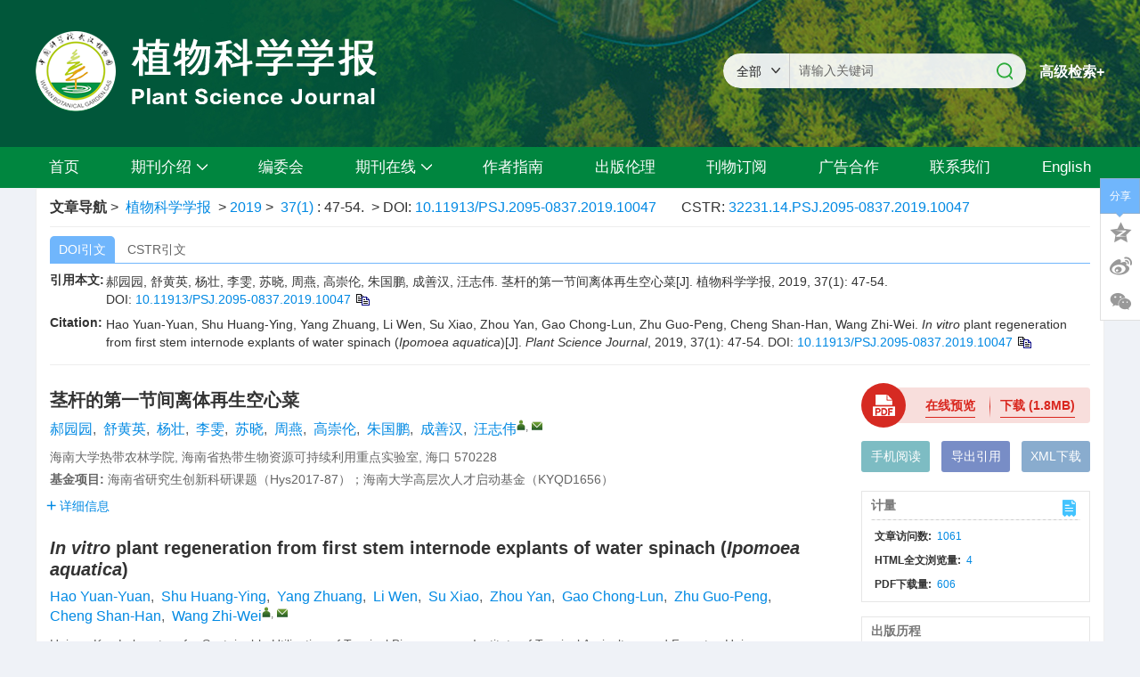

--- FILE ---
content_type: text/html;charset=UTF-8
request_url: https://plantscience.cn/cn/article/id/3124
body_size: 56225
content:
<!DOCTYPE html PUBLIC "-//W3C//DTD XHTML 1.0 Transitional//EN" "http://www.w3.org/TR/xhtml1/DTD/xhtml1-transitional.dtd">
<html lang="zh-cmn-Hans">
<head>
    <meta name="renderer"  content="webkit">
    <meta http-equiv="Content-Type" content="text/html; charset=utf-8"/>
    <title>茎杆的第一节间离体再生空心菜</title>

<meta name="hw.ad-path" content="https://plantscience.cn/cn/article/doi/10.11913/PSJ.2095-0837.2019.10047" />
<meta name="hw.identifier" content="https://plantscience.cn/cn/article/doi/10.11913/PSJ.2095-0837.2019.10047" />

<meta name="dc.format" content="text/html" />
<meta name="dc.title" content="茎杆的第一节间离体再生空心菜" />
<meta name="dc.identifier" content="10.11913/PSJ.2095-0837.2019.10047" />
<meta name="dc.contributor" content="郝园园" />
<meta name="dc.contributor" content="舒黄英" />
<meta name="dc.contributor" content="杨壮" />
<meta name="dc.contributor" content="李雯" />
<meta name="dc.contributor" content="苏晓" />
<meta name="dc.contributor" content="周燕" />
<meta name="dc.contributor" content="高崇伦" />
<meta name="dc.contributor" content="朱国鹏" />
<meta name="dc.contributor" content="成善汉" />
<meta name="dc.contributor" content="汪志伟" />
<meta name="dc.creator" content="郝园园" />
<meta name="dc.creator" content="舒黄英" />
<meta name="dc.creator" content="杨壮" />
<meta name="dc.creator" content="李雯" />
<meta name="dc.creator" content="苏晓" />
<meta name="dc.creator" content="周燕" />
<meta name="dc.creator" content="高崇伦" />
<meta name="dc.creator" content="朱国鹏" />
<meta name="dc.creator" content="成善汉" />
<meta name="dc.creator" content="汪志伟" />
<meta name="dc.date" content="2019-02-28" />
<meta name="dc.keywords" content="空心菜, 不定芽, 第一节间, 再生体系, " />

<meta name="citation_journal_title" content="植物科学学报" />
<meta name="citation_publisher" content="科学出版社" />
	<meta name="citation_journal_abbrev" content="zwkxxb" />
<meta name="citation_issn" content="2095-0837" />
<meta name="citation_authors"  content="郝园园, 舒黄英, 杨壮, 李雯, 苏晓, 周燕, 高崇伦, 朱国鹏, 成善汉, 汪志伟, " />
<meta name="citation_date" content="2019-02-28" />

<meta name="citation_abstract_html_url" content="https://plantscience.cn/cn/article/doi/10.11913/PSJ.2095-0837.2019.10047?viewType=HTML" />
<meta name="citation_pdf_url" content="https://plantscience.cn/cn/article/pdf/preview/10.11913/PSJ.2095-0837.2019.10047.pdf" />
<meta name="citation_public_url" content="https://plantscience.cn/cn/article/doi/10.11913/PSJ.2095-0837.2019.10047" />

<!-- TrendMD 插件适配Meta代码  使用主语言显示，不分中英文-->
  <meta name="dc.type" content="遗传与育种"/>
  <meta name="dc.source" content="植物科学学报, 2019, Vol. 37,  Issue 1, Pages: 47-54"/>

<meta name="dc.publisher" content="科学出版社"/>
<meta name="dc.rights" content="http://creativecommons.org/licenses/by/3.0/"/>
<meta name="dc.format" content="application/pdf" />
<meta name="dc.language" content="zh" />
<meta name="dc.description" content="以空心菜（&lt;em&gt;Ipomoea aquatica&lt;/em&gt; Forsk.）品种‘白骨柳叶’为材料，通过筛选植物外植体和调整培养基激素配比等方法，首次建立了茎秆第一节间为外植体的空心菜离体再生体系。结果表明，在MS基本培养上添加0.05% 的植物组织培养抗菌剂PPM可获得大量空心菜无菌苗；植株子叶和下胚轴的切段均未诱导出不定芽，而茎秆第一节间为外植体能成功诱导出不定芽，诱导成功率为20%，最佳培养基配方为MS+1.0 mg/L 6-BA+0.1 mg/L IAA；不定芽诱导生根的最佳培养基配方为1/2 MS+0.1 mg/L NAA，生根率为100%。诱导成功后，将完整的再生苗移栽至基质土中，成活率可达100%。" />
  <meta name="dc.subject" content="空心菜" />
  <meta name="dc.subject" content="不定芽" />
  <meta name="dc.subject" content="第一节间" />
  <meta name="dc.subject" content="再生体系" />

<!-- SoWise SEO 2019-9-6 -->
<meta name="citation_title" content="茎杆的第一节间离体再生空心菜" />
<meta name="citation_author" content="郝园园" />
<meta name="citation_author" content="舒黄英" />
<meta name="citation_author" content="杨壮" />
<meta name="citation_author" content="李雯" />
<meta name="citation_author" content="苏晓" />
<meta name="citation_author" content="周燕" />
<meta name="citation_author" content="高崇伦" />
<meta name="citation_author" content="朱国鹏" />
<meta name="citation_author" content="成善汉" />
<meta name="citation_author" content="汪志伟" />

<meta name="citation_keywords" content="空心菜, 不定芽, 第一节间, 再生体系, " />
<meta name="citation_year" content="2019"/>
<meta name="citation_volume" content="37"/> 
<meta name="citation_issue" content="1"/>
<meta name="citation_firstpage" content="47"/>
<meta name="citation_lastpage" content="54"/>
<meta name="citation_doi" content="10.11913/PSJ.2095-0837.2019.10047"/>
<meta name="citation_id" content="3124"/>
<meta name="citation_state" content="" />

    <meta name="baidu-site-verification" content="codeva-AyKmENRH8P" />
<meta name="google-site-verification" content="zLkV9n_ChTycyKS5WNJY04NsljG8eb0jza6_ekcEg5E" />
<meta name="renderer" content="webkit">
<meta http-equiv="X-UA-Compatible" content="IE=edge,chrome=1"/>
<meta http-equiv="Content-Type" content="text/html; charset=utf-8"/>
<meta name="viewport" content="width=device-width,initial-scale=1.0,maximum-scale=1.0,minimum-scale=1.0,user-scalable=no"/>
<link type="image/x-icon" href="/style/images/custom/favicon.ico" rel="shortcut icon" />
<link type="text/css" href="/style/css/bootstrap.min.css?t=1767763189412" rel="stylesheet" />
<link type="text/css" href="/style/css/base.css?t=1767763189412" rel="stylesheet" />
<link type="text/css" href="/style/css/media.css?t=1767763189412" rel="stylesheet" />
<link type="text/css" href="/style/css/style.css?t=1767763189412" rel="stylesheet" />
<script type="text/javascript" src="/style/js/head.min.js?t=1767763189412"></script> 
<script type="text/javascript" src="/style/js/jquery-3.6.3.min.js?t=1767763189412"></script>




<script type="text/javascript" src="/style/js/template-web.js?t=1767763189412"></script>
<script type="text/javascript" src="/style/js/dayjs.min.js?t=1767763189412"></script>
<script type="text/javascript" src="/style/js/rhhz.js?t=1767763189412"></script>
<!-- DNS 预解析 -->  
<link rel="dns-prefetch" href="https://cdn.bootcss.com"> 
<link rel="dns-prefetch" href="https://mathjax.xml-journal.net">  
  	<link type="text/css" href="/style/css/article.css?t=1767763189412" rel="stylesheet" />
	            <script>
    var article_meta_data='eyJhYnN0cmFjdEFjY2VzcyI6dHJ1ZSwiYWJzdHJhY3RpbmZvQ24iOiLku6Xnqbrlv4Poj5zvvIg8ZW0+SXBvbW9lYSBhcXVhdGljYTwvZW0+IEZvcnNrLu+8ieWTgeenjeKAmOeZvemqqOafs+WPtuKAmeS4uuadkOaWme+8jOmAmui/h+etm+mAieakjeeJqeWkluakjeS9k+WSjOiwg+aVtOWfueWFu+Wfuua/gOe0oOmFjeavlOetieaWueazle+8jOmmluasoeW7uueri+S6huiMjuenhuesrOS4gOiKgumXtOS4uuWkluakjeS9k+eahOepuuW/[base64]/[base64]/[base64]/[base64]/[base64]/puY8uIOa4qeW6puWvueepuuW/[base64]/puY8uIOa4qeW6puWvueepuuW/[base64]/[base64]/[base64]/[base64]/[base64]/[base64]/iueOsizlrovkuZ3oi7Es5a6B5Lmm56WlLOmZiOa1t+S/ii4g5be06KW/[base64]/mipflr5LnibnmgKflj4rnu4Tnu4fln7nlhbvnoJTnqbZbRF0uIOWNl+aYjDrljZfmmIzlpKflraYsMjAxMi4iLCJhbGxpbmZvUGFydENuIjoi6buE5YWwLiDntKvnlJjolq/[base64]/[base64]/oi4/[base64]/pmLMs5bqe5amnLOWImOWugSzpgrnnjonoi7Es6YK557+g6ZyeLiDnqbrlv4Poj5zml6DmgKfns7vnmoTlu7rnq4vlj4rlv6vpgJ/[base64]/g+iPnOaXoOaAp+ezu+eahOW7uueri+WPiuW/[base64]/5Y+RLOm7hOW/[base64]/[base64]/57Sg5ZKM57uG6IOe5YiG6KOC57Sg6LCD6IqC5ouf5Y2X6Iql56a75L2T5Zmo5a6Y55qE5YaN55SfW0RdLiDlsbHkuJw65bGx5Lic5Yac5Lia5aSn5a2mLDIwMDkuIiwiYWxsaW5mb1BhcnRDbiI6IuaigeWbveWpty4g55Sf6ZW/[base64]/[base64]/[base64]/LiDnlJ/plb/ntKDnsbvnianotKjlr7nnlJjolq/ojI7lsJbliIbnlJ/[base64]/[base64]/[base64]/nu4Tnu4fln7nlhbvlv6vnuYHmioDmnK/[base64]/nu4Tnu4fln7nlhbvlv6vnuYHmioDmnK/[base64]/[base64]/[base64]/[base64]/[base64]/oCzpu4TooaHlrocs6ZKx5a2Q5YiaLiDmu4fpvpnog4bkuJvoir3pq5jmlYjor7Hlr7zkuI7mpI3moKrlho3nlJ/[base64]/[base64]/[base64]/lrqMs56em55m95a+MLOW7luW/l+WNjizpmYjmlY8s562JLiDnlJjolq/kuI3lkIzlpJbmpI3kvZPkvZPnu4bog57og5rnmoTlj5HnlJ/[base64]';
    var catalog_data='[base64]';
    </script>
<script> var web_common_data={"mainPath":"/","filePath":"/fileZWKXXB/","branchFiles":[],"menu":[{"abbreviation":"shouye","id":2,"isShow":"N","language":"cn","level":1,"name":"首页","openTarget":"_top","urlLink":"/"},{"abbreviation":"qikanjieshao","id":4,"imgPath":"","isShow":"Y","language":"cn","level":1,"name":"期刊介绍","newColumns":[{"abbreviation":"qikanjianjie","columnNewsTemplate":"","createTime":"2022-11-17 01:04:02","id":301,"imgPath":"","isShow":"N","journalId":"ff007540-a7c7-4752-b593-efa08309babb","language":"cn","level":2,"name":"期刊简介","openTarget":"_top","parent":{"abbreviation":"qikanjieshao","columnNewsTemplate":"news_detail.vm","createTime":"2018-11-13 16:00:00","id":4,"imgPath":"","isShow":"N","journalId":"ff007540-a7c7-4752-b593-efa08309babb","language":"cn","level":1,"name":"期刊介绍","oldId":"0b1a3224-854f-4438-b94a-e6eadc77244e","openTarget":"_top","showLocation":"1","sort":2,"state":"1","type":"2","updateTime":"2020-12-17 06:10:08","urlLink":"JavaScript:void();"},"showLocation":"1","showNum":1,"sort":34,"state":"1","type":"2","urlLink":""},{"abbreviation":"shouluqingkuang","columnNewsTemplate":"","createTime":"2022-11-17 01:05:30","id":302,"imgPath":"","isShow":"N","journalId":"ff007540-a7c7-4752-b593-efa08309babb","language":"cn","level":2,"name":"收录情况","openTarget":"_top","parent":{"abbreviation":"qikanjieshao","columnNewsTemplate":"news_detail.vm","createTime":"2018-11-13 16:00:00","id":4,"imgPath":"","isShow":"N","journalId":"ff007540-a7c7-4752-b593-efa08309babb","language":"cn","level":1,"name":"期刊介绍","oldId":"0b1a3224-854f-4438-b94a-e6eadc77244e","openTarget":"_top","showLocation":"1","sort":2,"state":"1","type":"2","updateTime":"2020-12-17 06:10:08","urlLink":"JavaScript:void();"},"showLocation":"1","showNum":1,"sort":35,"state":"1","type":"2","urlLink":""},{"abbreviation":"huojiangqingkuang","columnNewsTemplate":"","createTime":"2022-11-17 01:05:55","id":303,"imgPath":"","isShow":"N","journalId":"ff007540-a7c7-4752-b593-efa08309babb","language":"cn","level":2,"name":"获奖情况","openTarget":"_top","parent":{"abbreviation":"qikanjieshao","columnNewsTemplate":"news_detail.vm","createTime":"2018-11-13 16:00:00","id":4,"imgPath":"","isShow":"N","journalId":"ff007540-a7c7-4752-b593-efa08309babb","language":"cn","level":1,"name":"期刊介绍","oldId":"0b1a3224-854f-4438-b94a-e6eadc77244e","openTarget":"_top","showLocation":"1","sort":2,"state":"1","type":"2","updateTime":"2020-12-17 06:10:08","urlLink":"JavaScript:void();"},"showLocation":"1","showNum":1,"sort":36,"state":"1","type":"2","urlLink":""},{"abbreviation":"yingxiangyinzi","columnNewsTemplate":"","createTime":"2022-11-17 01:06:54","id":304,"imgPath":"","isShow":"N","journalId":"ff007540-a7c7-4752-b593-efa08309babb","language":"cn","level":2,"name":"影响因子","openTarget":"_top","parent":{"abbreviation":"qikanjieshao","columnNewsTemplate":"news_detail.vm","createTime":"2018-11-13 16:00:00","id":4,"imgPath":"","isShow":"N","journalId":"ff007540-a7c7-4752-b593-efa08309babb","language":"cn","level":1,"name":"期刊介绍","oldId":"0b1a3224-854f-4438-b94a-e6eadc77244e","openTarget":"_top","showLocation":"1","sort":2,"state":"1","type":"2","updateTime":"2020-12-17 06:10:08","urlLink":"JavaScript:void();"},"showLocation":"1","showNum":1,"sort":37,"state":"1","type":"2","urlLink":""}],"openTarget":"_top","urlLink":"JavaScript:void();"},{"abbreviation":"bianweihui","id":53,"imgPath":"","isShow":"N","language":"cn","level":1,"name":"编委会","openTarget":"_top","urlLink":""},{"abbreviation":"journalOnline","id":8,"imgPath":"","isShow":"Y","language":"cn","level":1,"name":"期刊在线","newColumns":[{"abbreviation":"latestAccepted","columnNewsTemplate":"","createTime":"2022-10-09 07:22:16","extraType":"","id":49,"imgPath":"","isShow":"N","journalId":"ff007540-a7c7-4752-b593-efa08309babb","language":"cn","level":2,"name":"最新录用","openTarget":"_top","parent":{"abbreviation":"journalOnline","columnNewsTemplate":"news_detail.vm","createTime":"2018-11-13 16:00:00","id":8,"imgPath":"","isShow":"N","journalId":"ff007540-a7c7-4752-b593-efa08309babb","language":"cn","level":1,"name":"期刊在线","oldId":"2e1e0265-6b20-42b7-987e-38d6a5458607","openTarget":"_top","showLocation":"1","sort":4,"state":"1","type":"2","updateTime":"2020-12-17 06:10:16","urlLink":"javascript:void(0);"},"showLocation":"1","showNum":1,"sort":0,"state":"1","type":"1","urlLink":"/article/latest_all"},{"abbreviation":"currentIssue","columnNewsTemplate":"news_detail.vm","createTime":"2018-11-20 16:00:00","id":5,"isShow":"N","journalId":"ff007540-a7c7-4752-b593-efa08309babb","language":"cn","level":2,"name":"当期目录","oldId":"1b28ad6b-e6ee-4eea-b45b-f75372aa02be","openTarget":"_top","parent":{"abbreviation":"journalOnline","columnNewsTemplate":"news_detail.vm","createTime":"2018-11-13 16:00:00","id":8,"imgPath":"","isShow":"N","journalId":"ff007540-a7c7-4752-b593-efa08309babb","language":"cn","level":1,"name":"期刊在线","oldId":"2e1e0265-6b20-42b7-987e-38d6a5458607","openTarget":"_top","showLocation":"1","sort":4,"state":"1","type":"2","updateTime":"2020-12-17 06:10:16","urlLink":"javascript:void(0);"},"showLocation":"1","sort":2,"state":"1","type":"1","updateTime":"2020-12-14 06:08:51","urlLink":"/cn/article/current"},{"abbreviation":"archive","columnNewsTemplate":"news_detail.vm","createTime":"2018-11-13 16:00:00","id":9,"isShow":"N","journalId":"ff007540-a7c7-4752-b593-efa08309babb","language":"cn","level":2,"name":"过刊浏览","oldId":"63b0bb5a-99a3-48fa-b59e-546c35b173d0","openTarget":"_top","parent":{"abbreviation":"journalOnline","columnNewsTemplate":"news_detail.vm","createTime":"2018-11-13 16:00:00","id":8,"imgPath":"","isShow":"N","journalId":"ff007540-a7c7-4752-b593-efa08309babb","language":"cn","level":1,"name":"期刊在线","oldId":"2e1e0265-6b20-42b7-987e-38d6a5458607","openTarget":"_top","showLocation":"1","sort":4,"state":"1","type":"2","updateTime":"2020-12-17 06:10:16","urlLink":"javascript:void(0);"},"showLocation":"1","sort":3,"state":"1","type":"2","updateTime":"2019-01-07 16:00:00","urlLink":"/archive_list.htm"},{"abbreviation":"topView","columnNewsTemplate":"news_detail.vm","createTime":"2018-11-20 16:00:00","id":12,"isShow":"N","journalId":"ff007540-a7c7-4752-b593-efa08309babb","language":"cn","level":2,"name":"浏览排行","oldId":"cd8320d5-9bb1-4e23-9a6c-b49279b8d823","openTarget":"_top","parent":{"abbreviation":"journalOnline","columnNewsTemplate":"news_detail.vm","createTime":"2018-11-13 16:00:00","id":8,"imgPath":"","isShow":"N","journalId":"ff007540-a7c7-4752-b593-efa08309babb","language":"cn","level":1,"name":"期刊在线","oldId":"2e1e0265-6b20-42b7-987e-38d6a5458607","openTarget":"_top","showLocation":"1","sort":4,"state":"1","type":"2","updateTime":"2020-12-17 06:10:16","urlLink":"javascript:void(0);"},"showLocation":"1","sort":4,"state":"1","type":"1","updateTime":"2020-12-25 08:30:39","urlLink":"/cn/article/top_view"},{"abbreviation":"topDown","columnNewsTemplate":"news_detail.vm","createTime":"2018-11-20 16:00:00","id":13,"isShow":"N","journalId":"ff007540-a7c7-4752-b593-efa08309babb","language":"cn","level":2,"name":"下载排行","oldId":"71ed4096-02f4-49d1-9926-f33d2ae71a3c","openTarget":"_top","parent":{"abbreviation":"journalOnline","columnNewsTemplate":"news_detail.vm","createTime":"2018-11-13 16:00:00","id":8,"imgPath":"","isShow":"N","journalId":"ff007540-a7c7-4752-b593-efa08309babb","language":"cn","level":1,"name":"期刊在线","oldId":"2e1e0265-6b20-42b7-987e-38d6a5458607","openTarget":"_top","showLocation":"1","sort":4,"state":"1","type":"2","updateTime":"2020-12-17 06:10:16","urlLink":"javascript:void(0);"},"showLocation":"1","sort":5,"state":"1","type":"2","updateTime":"2020-11-23 00:23:48","urlLink":"/cn/article/top_down"},{"abbreviation":"topCited","columnNewsTemplate":"news_detail.vm","createTime":"2020-12-13 16:00:00","id":16,"isShow":"N","journalId":"ff007540-a7c7-4752-b593-efa08309babb","language":"cn","level":2,"name":"引用排行","oldId":"a40d498e-6bf0-4ef6-b7f0-b6fc282c5c61","openTarget":"_top","parent":{"abbreviation":"journalOnline","columnNewsTemplate":"news_detail.vm","createTime":"2018-11-13 16:00:00","id":8,"imgPath":"","isShow":"N","journalId":"ff007540-a7c7-4752-b593-efa08309babb","language":"cn","level":1,"name":"期刊在线","oldId":"2e1e0265-6b20-42b7-987e-38d6a5458607","openTarget":"_top","showLocation":"1","sort":4,"state":"1","type":"2","updateTime":"2020-12-17 06:10:16","urlLink":"javascript:void(0);"},"showLocation":"1","sort":6,"state":"1","type":"1","updateTime":"2020-12-14 06:10:46","urlLink":"/cn/article/getTopCitedBy"}],"openTarget":"_top","urlLink":"javascript:void(0);"},{"abbreviation":"zuozhezhinan","id":23,"imgPath":"","isShow":"N","language":"cn","level":1,"name":"作者指南","openTarget":"_top","urlLink":""},{"abbreviation":"chubanlunli","id":54,"imgPath":"","isShow":"N","language":"cn","level":1,"name":"出版伦理","openTarget":"_top","urlLink":""},{"abbreviation":"qikandingyue","id":15,"imgPath":"","isShow":"N","language":"cn","level":1,"name":"刊物订阅","openTarget":"_top","urlLink":""},{"abbreviation":"guanggaohezuo","id":55,"imgPath":"","isShow":"N","language":"cn","level":1,"name":"广告合作","openTarget":"_top","urlLink":""},{"abbreviation":"lianxiwomen","id":24,"imgPath":"","isShow":"N","language":"cn","level":1,"name":"联系我们","openTarget":"_top","urlLink":""},{"abbreviation":"english","id":25,"imgPath":"","isShow":"N","language":"cn","level":1,"name":"English","openTarget":"_top","urlLink":"/indexen.htm"},{"abbreviation":"Home","id":26,"imgPath":"","isShow":"N","language":"en","level":1,"name":"Home","openTarget":"_top","urlLink":"/indexen.htm"},{"abbreviation":"AboutJournal","id":27,"imgPath":"","isShow":"N","language":"en","level":1,"name":"About Journal","openTarget":"_top","urlLink":""},{"abbreviation":"bianweihui_en","id":59,"imgPath":"","isShow":"N","language":"en","level":1,"name":"Editorial Board","openTarget":"_top","urlLink":""},{"abbreviation":"journalOnline_en","id":28,"imgPath":"","isShow":"Y","language":"en","level":1,"name":"Journal Online","newColumns":[{"abbreviation":"latestAccepted_en","columnNewsTemplate":"","createTime":"2022-10-09 07:24:37","extraType":"","id":51,"imgPath":"","isShow":"N","journalId":"ff007540-a7c7-4752-b593-efa08309babb","language":"en","level":2,"name":"Latest Accepted","openTarget":"_top","parent":{"abbreviation":"journalOnline_en","columnNewsTemplate":"news_detail_en.vm","createTime":"2020-08-30 16:00:00","id":28,"imgPath":"","isShow":"N","journalId":"ff007540-a7c7-4752-b593-efa08309babb","language":"en","level":1,"name":"Journal Online","oldId":"cb37fe94-da2f-418d-bc4d-20fd16856795","openTarget":"_top","showLocation":"1","sort":18,"state":"1","type":"1","updateTime":"2020-12-17 06:15:34","urlLink":"javascript:void(0);"},"showLocation":"1","showNum":1,"sort":0,"state":"1","type":"1","urlLink":"/en/article/latest_all"},{"abbreviation":"currentIssue_en","columnNewsTemplate":"news_detail.vm","createTime":"2020-08-30 16:00:00","id":6,"isShow":"N","journalId":"ff007540-a7c7-4752-b593-efa08309babb","language":"en","level":2,"name":"Current Issue","oldId":"7af53a4c-80ec-42af-bb1a-044fc621f61c","openTarget":"_top","parent":{"abbreviation":"journalOnline_en","columnNewsTemplate":"news_detail_en.vm","createTime":"2020-08-30 16:00:00","id":28,"imgPath":"","isShow":"N","journalId":"ff007540-a7c7-4752-b593-efa08309babb","language":"en","level":1,"name":"Journal Online","oldId":"cb37fe94-da2f-418d-bc4d-20fd16856795","openTarget":"_top","showLocation":"1","sort":18,"state":"1","type":"1","updateTime":"2020-12-17 06:15:34","urlLink":"javascript:void(0);"},"showLocation":"1","sort":2,"state":"1","type":"2","updateTime":"2020-12-14 09:55:34","urlLink":"/en/article/current"},{"abbreviation":"archive_en","columnNewsTemplate":"news_detail.vm","createTime":"2020-08-30 16:00:00","id":7,"isShow":"N","journalId":"ff007540-a7c7-4752-b593-efa08309babb","language":"en","level":2,"name":"Archive","oldId":"22a452eb-09a9-4735-96bc-59dc186ccb5e","openTarget":"_top","parent":{"abbreviation":"journalOnline_en","columnNewsTemplate":"news_detail_en.vm","createTime":"2020-08-30 16:00:00","id":28,"imgPath":"","isShow":"N","journalId":"ff007540-a7c7-4752-b593-efa08309babb","language":"en","level":1,"name":"Journal Online","oldId":"cb37fe94-da2f-418d-bc4d-20fd16856795","openTarget":"_top","showLocation":"1","sort":18,"state":"1","type":"1","updateTime":"2020-12-17 06:15:34","urlLink":"javascript:void(0);"},"showLocation":"1","sort":3,"state":"1","type":"1","updateTime":"2020-12-14 09:55:51","urlLink":"/archive_list_en.htm"},{"abbreviation":"topView_en","columnNewsTemplate":"news_detail.vm","createTime":"2020-08-30 16:00:00","id":11,"isShow":"N","journalId":"ff007540-a7c7-4752-b593-efa08309babb","language":"en","level":2,"name":"Top View","oldId":"a55b7999-e9c1-4423-9073-5e7a7a3b6342","openTarget":"_top","parent":{"abbreviation":"journalOnline_en","columnNewsTemplate":"news_detail_en.vm","createTime":"2020-08-30 16:00:00","id":28,"imgPath":"","isShow":"N","journalId":"ff007540-a7c7-4752-b593-efa08309babb","language":"en","level":1,"name":"Journal Online","oldId":"cb37fe94-da2f-418d-bc4d-20fd16856795","openTarget":"_top","showLocation":"1","sort":18,"state":"1","type":"1","updateTime":"2020-12-17 06:15:34","urlLink":"javascript:void(0);"},"showLocation":"1","sort":4,"state":"1","type":"2","updateTime":"2020-12-14 09:58:18","urlLink":"/en/article/top_view"},{"abbreviation":"topDown_en","columnNewsTemplate":"news_detail.vm","createTime":"2020-08-30 16:00:00","id":14,"imgPath":"","isShow":"N","journalId":"ff007540-a7c7-4752-b593-efa08309babb","language":"en","level":2,"name":"Top Download","oldId":"f29b3d31-3a52-46d2-aa50-255d5e325ebc","openTarget":"_top","parent":{"abbreviation":"journalOnline_en","columnNewsTemplate":"news_detail_en.vm","createTime":"2020-08-30 16:00:00","id":28,"imgPath":"","isShow":"N","journalId":"ff007540-a7c7-4752-b593-efa08309babb","language":"en","level":1,"name":"Journal Online","oldId":"cb37fe94-da2f-418d-bc4d-20fd16856795","openTarget":"_top","showLocation":"1","sort":18,"state":"1","type":"1","updateTime":"2020-12-17 06:15:34","urlLink":"javascript:void(0);"},"showLocation":"1","sort":5,"state":"1","type":"2","updateTime":"2020-11-24 01:31:55","urlLink":"/en/article/top_down"},{"abbreviation":"TopCited_en","columnNewsTemplate":"news_detail.vm","createTime":"2020-08-30 16:00:00","id":17,"isShow":"N","journalId":"ff007540-a7c7-4752-b593-efa08309babb","language":"en","level":2,"name":"Top Cited","oldId":"b6a27027-1d38-4bd8-838a-6bb1934fd949","openTarget":"_top","parent":{"abbreviation":"journalOnline_en","columnNewsTemplate":"news_detail_en.vm","createTime":"2020-08-30 16:00:00","id":28,"imgPath":"","isShow":"N","journalId":"ff007540-a7c7-4752-b593-efa08309babb","language":"en","level":1,"name":"Journal Online","oldId":"cb37fe94-da2f-418d-bc4d-20fd16856795","openTarget":"_top","showLocation":"1","sort":18,"state":"1","type":"1","updateTime":"2020-12-17 06:15:34","urlLink":"javascript:void(0);"},"showLocation":"1","sort":6,"state":"1","type":"2","updateTime":"2021-02-24 02:46:07","urlLink":"/en/article/getTopCitedBy"},{"abbreviation":"advancedSearch_en","columnNewsTemplate":"news_detail.vm","createTime":"2020-08-30 16:00:00","id":19,"isShow":"N","journalId":"ff007540-a7c7-4752-b593-efa08309babb","language":"en","level":2,"name":"Advance Search","oldId":"7f45d17a-df4b-4a92-8daf-192c33eca3a8","openTarget":"_top","parent":{"abbreviation":"journalOnline_en","columnNewsTemplate":"news_detail_en.vm","createTime":"2020-08-30 16:00:00","id":28,"imgPath":"","isShow":"N","journalId":"ff007540-a7c7-4752-b593-efa08309babb","language":"en","level":1,"name":"Journal Online","oldId":"cb37fe94-da2f-418d-bc4d-20fd16856795","openTarget":"_top","showLocation":"1","sort":18,"state":"1","type":"1","updateTime":"2020-12-17 06:15:34","urlLink":"javascript:void(0);"},"showLocation":"1","sort":7,"state":"1","type":"2","updateTime":"2020-12-14 09:56:28","urlLink":"/en/to_advance_search"},{"abbreviation":"specialIssues_en","columnNewsTemplate":"news_detail.vm","createTime":"2020-12-24 16:00:00","id":20,"isShow":"N","journalId":"ff007540-a7c7-4752-b593-efa08309babb","language":"en","level":2,"name":"Special Issues","oldId":"59aaac01-8d1f-4116-9b28-423a4b254b05","openTarget":"_top","parent":{"abbreviation":"journalOnline_en","columnNewsTemplate":"news_detail_en.vm","createTime":"2020-08-30 16:00:00","id":28,"imgPath":"","isShow":"N","journalId":"ff007540-a7c7-4752-b593-efa08309babb","language":"en","level":1,"name":"Journal Online","oldId":"cb37fe94-da2f-418d-bc4d-20fd16856795","openTarget":"_top","showLocation":"1","sort":18,"state":"1","type":"1","updateTime":"2020-12-17 06:15:34","urlLink":"javascript:void(0);"},"showLocation":"1","sort":8,"state":"1","type":"1","updateTime":"2021-02-24 02:45:22","urlLink":"/en/topicsArticles"}],"openTarget":"_top","urlLink":"javascript:void(0);"},{"abbreviation":"zuozhezhinan_en","id":60,"imgPath":"","isShow":"N","language":"en","level":1,"name":"Author Guidelines","openTarget":"_top","urlLink":""},{"abbreviation":"chubanlunli_en","id":32,"imgPath":"","isShow":"N","language":"en","level":1,"name":"Publishing Ethics","openTarget":"_top","urlLink":""},{"abbreviation":"subscription","id":30,"imgPath":"","isShow":"N","language":"en","level":1,"name":"Subscription","openTarget":"_top","urlLink":""},{"abbreviation":"guanggaohezuo_en","id":61,"imgPath":"","isShow":"N","language":"en","level":1,"name":"Advertising Cooperation","openTarget":"_top","urlLink":""},{"abbreviation":"contactus","id":33,"imgPath":"","isShow":"N","language":"en","level":1,"name":"Contact Us","openTarget":"_top","urlLink":""},{"abbreviation":"chinese","id":34,"imgPath":"","isShow":"N","language":"en","level":1,"name":"中文","openTarget":"_top","urlLink":"/"}],"journals":[{"abbrevTitle":"zwkxxb","addressCn":"武汉市东湖高新区九峰一路201号","addressEn":"No. 201, Jiufeng 1st Road, Donghu High tech Zone, Wuhan","authorLoginAddress":"http://www.cjors.cn/journalx_dbkx/authorLogOn.action","buildYear":"1983","competentOrgCn":"中国科学院","competentOrgEn":"Chinese Academy of Sciences","copyrightCn":"2022 《植物科学学报》编辑部","copyrightEn":"2022 Plant Science Journal","coverImgSrc":"/fileZWKXXB/journal/img/cover/a5d375fd-196e-45d7-b65a-fd211999a83a.png","cssnEpub":"42-1817/Q","cssnPpub":"42-1817/Q","cycleType":"4","disciplineCn":"","disciplineEn":"","editorChiefLoginAddress":"http://www.cjors.cn/journalx_dbkx/editorInChiefLogOn.action","editorLoginAddress":"http://www.cjors.cn/journalx_dbkx/editorLogOn.action","email":"<a href=\"mailto:editor@wbgcas.cn\">editor@wbgcas.cn</a>","expertLoginAddress":"http://www.cjors.cn/journalx_dbkx/expertLogOn.action","fax":"","files":[],"hostEditorCn":"王青锋","hostEditorEn":"Wang Qingfeng","hostUnitCn":"中科院武汉植物园、湖北省植物学会","hostUnitEn":"Wuhan Botanical Garden, Chinese Academy of Sciences、Hubei Botanical Society","icoImgSrc":"","id":"ff007540-a7c7-4752-b593-efa08309babb","impactFactor":"","indexedInfo":"","introductionCn":"","introductionEn":"","isIndex":0,"issnEpub":"1005-0388","issnPpub":"2095-0837","journalDoi":"","journalType":"journal","language":"zh","linkedWebsite":"","loginAddressAll":"","logoImgSrc":"","path":"/zwkxxb/","permissionXml":"","phoneNo":"027-87510755; 027-87510579","postCode":"430074","publisherId":"zwkxxb","publisherLocCn":"","publisherLocEn":"","publisherNameCn":"科学出版社","publisherNameEn":"","referenceCodeType":"1","releaseState":1,"remark":"dbkxxb@crirp.ac.cn","seoInfo":"<meta name=\"baidu-site-verification\" content=\"codeva-AyKmENRH8P\" />\n<meta name=\"google-site-verification\" content=\"zLkV9n_ChTycyKS5WNJY04NsljG8eb0jza6_ekcEg5E\" />","showIndex":"1","sortNum":2,"submitLoginAddress":[{"dataId":"ff007540-a7c7-4752-b593-efa08309babb","fileType":"link","id":"76d065dd-a9e7-46dc-b9e6-ac6d15f01582","isUpdate":"1","journalId":"ff007540-a7c7-4752-b593-efa08309babb","link":"/manuscript/zwkxxb","nameCn":"作者在线投稿","nameEn":"Authors Submit Online","openTarget":"_blank","sort":1,"type":"journal","viewNum":0},{"dataId":"ff007540-a7c7-4752-b593-efa08309babb","fileType":"link","id":"196fc903-34a4-4381-aaee-d41a80f6c271","isUpdate":"1","journalId":"ff007540-a7c7-4752-b593-efa08309babb","link":"/manuscript/zwkxxb","nameCn":"专家在线审稿","nameEn":"Expert Review Online","openTarget":"_blank","sort":3,"type":"journal","viewNum":0},{"dataId":"ff007540-a7c7-4752-b593-efa08309babb","fileType":"link","id":"bd0be18a-2cce-4560-8815-b60564088edd","isUpdate":"1","journalId":"ff007540-a7c7-4752-b593-efa08309babb","link":"/manuscript/zwkxxb","nameCn":"编委在线审稿","nameEn":"Editorial Committee Reviews Online","openTarget":"_blank","sort":4,"type":"journal","viewNum":0},{"dataId":"ff007540-a7c7-4752-b593-efa08309babb","fileType":"link","id":"6fc6415d-dcde-4074-b21e-71d608c8a243","isUpdate":"1","journalId":"ff007540-a7c7-4752-b593-efa08309babb","link":"/manuscript/zwkxxb","nameCn":"编辑远程办公","nameEn":"Edit Telecommuting","openTarget":"_blank","sort":5,"type":"journal","viewNum":0}],"tags":[],"titleCn":"植物科学学报","titleEn":"Plant Science Journal","totalPrice":"","unitPrice":"","wanfangPeriodicalId":"","website":"https://plantscience.cn/"}],"journal":{"abbrevTitle":"zwkxxb","addressCn":"武汉市东湖高新区九峰一路201号","addressEn":"No. 201, Jiufeng 1st Road, Donghu High tech Zone, Wuhan","authorLoginAddress":"http://www.cjors.cn/journalx_dbkx/authorLogOn.action","buildYear":"1983","competentOrgCn":"中国科学院","competentOrgEn":"Chinese Academy of Sciences","copyrightCn":"2022 《植物科学学报》编辑部","copyrightEn":"2022 Plant Science Journal","coverImgSrc":"/fileZWKXXB/journal/img/cover/a5d375fd-196e-45d7-b65a-fd211999a83a.png","cssnEpub":"42-1817/Q","cssnPpub":"42-1817/Q","cycleType":"4","disciplineCn":"","disciplineEn":"","editorChiefLoginAddress":"http://www.cjors.cn/journalx_dbkx/editorInChiefLogOn.action","editorLoginAddress":"http://www.cjors.cn/journalx_dbkx/editorLogOn.action","email":"<a href=\"mailto:editor@wbgcas.cn\">editor@wbgcas.cn</a>","expertLoginAddress":"http://www.cjors.cn/journalx_dbkx/expertLogOn.action","fax":"","files":[],"hostEditorCn":"王青锋","hostEditorEn":"Wang Qingfeng","hostUnitCn":"中科院武汉植物园、湖北省植物学会","hostUnitEn":"Wuhan Botanical Garden, Chinese Academy of Sciences、Hubei Botanical Society","icoImgSrc":"","id":"ff007540-a7c7-4752-b593-efa08309babb","impactFactor":"","indexedInfo":"","introductionCn":"","introductionEn":"","isIndex":0,"issnEpub":"1005-0388","issnPpub":"2095-0837","journalDoi":"","journalType":"journal","language":"zh","linkedWebsite":"","loginAddressAll":"","logoImgSrc":"","path":"/zwkxxb/","permissionXml":"","phoneNo":"027-87510755; 027-87510579","postCode":"430074","publisherId":"zwkxxb","publisherLocCn":"","publisherLocEn":"","publisherNameCn":"科学出版社","publisherNameEn":"","referenceCodeType":"1","releaseState":1,"remark":"dbkxxb@crirp.ac.cn","seoInfo":"<meta name=\"baidu-site-verification\" content=\"codeva-AyKmENRH8P\" />\n<meta name=\"google-site-verification\" content=\"zLkV9n_ChTycyKS5WNJY04NsljG8eb0jza6_ekcEg5E\" />","showIndex":"1","sortNum":2,"submitLoginAddress":[{"dataId":"ff007540-a7c7-4752-b593-efa08309babb","fileType":"link","id":"76d065dd-a9e7-46dc-b9e6-ac6d15f01582","isUpdate":"1","journalId":"ff007540-a7c7-4752-b593-efa08309babb","link":"/manuscript/zwkxxb","nameCn":"作者在线投稿","nameEn":"Authors Submit Online","openTarget":"_blank","sort":1,"type":"journal","viewNum":0},{"dataId":"ff007540-a7c7-4752-b593-efa08309babb","fileType":"link","id":"196fc903-34a4-4381-aaee-d41a80f6c271","isUpdate":"1","journalId":"ff007540-a7c7-4752-b593-efa08309babb","link":"/manuscript/zwkxxb","nameCn":"专家在线审稿","nameEn":"Expert Review Online","openTarget":"_blank","sort":3,"type":"journal","viewNum":0},{"dataId":"ff007540-a7c7-4752-b593-efa08309babb","fileType":"link","id":"bd0be18a-2cce-4560-8815-b60564088edd","isUpdate":"1","journalId":"ff007540-a7c7-4752-b593-efa08309babb","link":"/manuscript/zwkxxb","nameCn":"编委在线审稿","nameEn":"Editorial Committee Reviews Online","openTarget":"_blank","sort":4,"type":"journal","viewNum":0},{"dataId":"ff007540-a7c7-4752-b593-efa08309babb","fileType":"link","id":"6fc6415d-dcde-4074-b21e-71d608c8a243","isUpdate":"1","journalId":"ff007540-a7c7-4752-b593-efa08309babb","link":"/manuscript/zwkxxb","nameCn":"编辑远程办公","nameEn":"Edit Telecommuting","openTarget":"_blank","sort":5,"type":"journal","viewNum":0}],"tags":[],"titleCn":"植物科学学报","titleEn":"Plant Science Journal","totalPrice":"","unitPrice":"","wanfangPeriodicalId":"","website":"https://plantscience.cn/"},"basePath":"/","indexDic":{"htmlAccessControl":"true","template_version":"V1.3.0.2024102901","indexCurrentArticlesMaxCount":"8","archiveCoverCount":"4","baiduToken":"YnLXBlpDK9RgQseg","subtitleFLWEn":"-","isReferenceDoiUp":"L","mathJaxCDNurl":"{\"cn\":\"https://mathjax.xml-journal.net/platformTools/js/MathJax-master/MathJax.js?config=TeX-AMS-MML_SVG\",\"en\":\"https://mathjax.xml-journal.net/platformTools/js/MathJax-master/MathJax.js?config=TeX-AMS-MML_SVG\"}","subtitleFLWCn":"—","isShowTrendmd":"1","baiduTongJiCode":"b6b7a44c7294c881571804aba2f08d09","newsTitleLeftCenterEn":"text-center","frontEndUpdateTime":"20240412","sowiseTongJiCode":"88889123","isReferenceLinkIcon":"false"},"impactFactorMap":{},"currentCatalog":{"aboutBackCoverCn":"","aboutBackCoverEn":"","aboutConverCn":"","aboutConverEn":"","backCoverFileSrc":"","backCoverImgSrc":"","catalogFileMap":{"cover":{"dataId":"2be02843-bf63-4adc-ac68-e7ddd9f79fa8","downloadNum":0,"fileLastName":"jpg","fileName":"2025-06FM.jpg","filePath":"journal/article/zwkxxb/2025/6/c8be36ff-ad2e-4466-9b25-851d0e61cf74.jpg","fileSize":"115KB","fileType":"cover","id":"ce261d41-47ba-468a-95c9-429d572daaa7","isUpdate":"1","journalId":"ff007540-a7c7-4752-b593-efa08309babb","nameCn":"封面图片","nameEn":"cover","sort":1,"type":"catalog","viewNum":0},"coverFile":{"contentCn":"","contentEn":"","dataId":"2be02843-bf63-4adc-ac68-e7ddd9f79fa8","downloadNum":0,"fileLastName":"pdf","fileName":"Backup_of_植物2025-6期封1封2可编辑.pdf","filePath":"journal/article/zwkxxb/2025/6/cc7d3080-32aa-4fc2-85e4-12dd945f69a1.pdf","fileSize":"67241KB","fileType":"coverFile","id":"5d40808a-f10d-426e-96bd-68712cd5c53c","isUpdate":"1","journalId":"ff007540-a7c7-4752-b593-efa08309babb","nameCn":"封面文件","nameEn":"coverFile","sort":3,"type":"catalog","viewNum":0},"content":{"contentCn":"","contentEn":"","dataId":"2be02843-bf63-4adc-ac68-e7ddd9f79fa8","downloadNum":0,"fileLastName":"pdf","fileName":"zwkxxb-2025-6-catalog.pdf","filePath":"journal/article/zwkxxb/2025/6/3080c205-db70-47e2-ab92-4701dd719c32.pdf","fileSize":"431KB","fileType":"content","id":"d5d88b21-3f52-4c9f-a054-e8fc651af836","isUpdate":"1","journalId":"ff007540-a7c7-4752-b593-efa08309babb","nameCn":"目录文件","nameEn":"content","sort":2,"type":"catalog","viewNum":0}},"catalogFiles":[{"dataId":"2be02843-bf63-4adc-ac68-e7ddd9f79fa8","downloadNum":0,"fileLastName":"jpg","fileName":"2025-06FM.jpg","filePath":"journal/article/zwkxxb/2025/6/c8be36ff-ad2e-4466-9b25-851d0e61cf74.jpg","fileSize":"115KB","fileType":"cover","id":"ce261d41-47ba-468a-95c9-429d572daaa7","isUpdate":"1","journalId":"ff007540-a7c7-4752-b593-efa08309babb","nameCn":"封面图片","nameEn":"cover","sort":1,"type":"catalog","viewNum":0},{"contentCn":"","contentEn":"","dataId":"2be02843-bf63-4adc-ac68-e7ddd9f79fa8","downloadNum":0,"fileLastName":"pdf","fileName":"zwkxxb-2025-6-catalog.pdf","filePath":"journal/article/zwkxxb/2025/6/3080c205-db70-47e2-ab92-4701dd719c32.pdf","fileSize":"431KB","fileType":"content","id":"d5d88b21-3f52-4c9f-a054-e8fc651af836","isUpdate":"1","journalId":"ff007540-a7c7-4752-b593-efa08309babb","nameCn":"目录文件","nameEn":"content","sort":2,"type":"catalog","viewNum":0},{"contentCn":"","contentEn":"","dataId":"2be02843-bf63-4adc-ac68-e7ddd9f79fa8","downloadNum":0,"fileLastName":"pdf","fileName":"Backup_of_植物2025-6期封1封2可编辑.pdf","filePath":"journal/article/zwkxxb/2025/6/cc7d3080-32aa-4fc2-85e4-12dd945f69a1.pdf","fileSize":"67241KB","fileType":"coverFile","id":"5d40808a-f10d-426e-96bd-68712cd5c53c","isUpdate":"1","journalId":"ff007540-a7c7-4752-b593-efa08309babb","nameCn":"封面文件","nameEn":"coverFile","sort":3,"type":"catalog","viewNum":0}],"categoryRemarkCn":"","categoryRemarkEn":"","contentFile":"journal/article/zwkxxb/2025/6/3080c205-db70-47e2-ab92-4701dd719c32.pdf","copyrightCn":"","copyrightEn":"","coverFileSrc":"journal/article/zwkxxb/2025/6/cc7d3080-32aa-4fc2-85e4-12dd945f69a1.pdf","coverImgSrc":"journal/article/zwkxxb/2025/6/c8be36ff-ad2e-4466-9b25-851d0e61cf74.jpg","fpage":"703","id":"2be02843-bf63-4adc-ac68-e7ddd9f79fa8","issue":"6","journalId":"ff007540-a7c7-4752-b593-efa08309babb","language":"zh","lpage":"848","publishDate":"2025-12-31 00:00:00","publisherId":"","releaseState":1,"remark":"","state":"1","titleCn":"","titleEn":"","volume":"43","year":"2025"},"indexJournal":{"abbrevTitle":"zwkxxb","addressCn":"武汉市东湖高新区九峰一路201号","addressEn":"No. 201, Jiufeng 1st Road, Donghu High tech Zone, Wuhan","authorLoginAddress":"http://www.cjors.cn/journalx_dbkx/authorLogOn.action","buildYear":"1983","competentOrgCn":"中国科学院","competentOrgEn":"Chinese Academy of Sciences","copyrightCn":"2022 《植物科学学报》编辑部","copyrightEn":"2022 Plant Science Journal","coverImgSrc":"journal/img/cover/a5d375fd-196e-45d7-b65a-fd211999a83a.png","cssnEpub":"42-1817/Q","cssnPpub":"42-1817/Q","cycleType":"4","disciplineCn":"","disciplineEn":"","editorChiefLoginAddress":"http://www.cjors.cn/journalx_dbkx/editorInChiefLogOn.action","editorLoginAddress":"http://www.cjors.cn/journalx_dbkx/editorLogOn.action","email":"<a href=\"mailto:editor@wbgcas.cn\">editor@wbgcas.cn</a>","expertLoginAddress":"http://www.cjors.cn/journalx_dbkx/expertLogOn.action","fax":"","files":[],"hostEditorCn":"王青锋","hostEditorEn":"Wang Qingfeng","hostUnitCn":"中科院武汉植物园、湖北省植物学会","hostUnitEn":"Wuhan Botanical Garden, Chinese Academy of Sciences、Hubei Botanical Society","icoImgSrc":"","id":"ff007540-a7c7-4752-b593-efa08309babb","impactFactor":"","indexedInfo":"","introductionCn":"","introductionEn":"","isIndex":0,"issnEpub":"1005-0388","issnPpub":"2095-0837","journalDoi":"","journalType":"journal","language":"zh","linkedWebsite":"","loginAddressAll":"","logoImgSrc":"","path":"/zwkxxb/","permissionXml":"","phoneNo":"027-87510755; 027-87510579","postCode":"430074","publisherId":"zwkxxb","publisherLocCn":"","publisherLocEn":"","publisherNameCn":"科学出版社","publisherNameEn":"","referenceCodeType":"1","releaseState":1,"remark":"dbkxxb@crirp.ac.cn","seoInfo":"<meta name=\"baidu-site-verification\" content=\"codeva-AyKmENRH8P\" />\n<meta name=\"google-site-verification\" content=\"zLkV9n_ChTycyKS5WNJY04NsljG8eb0jza6_ekcEg5E\" />","showIndex":"1","sortNum":2,"submitLoginAddress":[{"dataId":"ff007540-a7c7-4752-b593-efa08309babb","fileType":"link","id":"76d065dd-a9e7-46dc-b9e6-ac6d15f01582","isUpdate":"1","journalId":"ff007540-a7c7-4752-b593-efa08309babb","link":"/manuscript/zwkxxb","nameCn":"作者在线投稿","nameEn":"Authors Submit Online","openTarget":"_blank","sort":1,"type":"journal","viewNum":0},{"dataId":"ff007540-a7c7-4752-b593-efa08309babb","fileType":"link","id":"196fc903-34a4-4381-aaee-d41a80f6c271","isUpdate":"1","journalId":"ff007540-a7c7-4752-b593-efa08309babb","link":"/manuscript/zwkxxb","nameCn":"专家在线审稿","nameEn":"Expert Review Online","openTarget":"_blank","sort":3,"type":"journal","viewNum":0},{"dataId":"ff007540-a7c7-4752-b593-efa08309babb","fileType":"link","id":"bd0be18a-2cce-4560-8815-b60564088edd","isUpdate":"1","journalId":"ff007540-a7c7-4752-b593-efa08309babb","link":"/manuscript/zwkxxb","nameCn":"编委在线审稿","nameEn":"Editorial Committee Reviews Online","openTarget":"_blank","sort":4,"type":"journal","viewNum":0},{"dataId":"ff007540-a7c7-4752-b593-efa08309babb","fileType":"link","id":"6fc6415d-dcde-4074-b21e-71d608c8a243","isUpdate":"1","journalId":"ff007540-a7c7-4752-b593-efa08309babb","link":"/manuscript/zwkxxb","nameCn":"编辑远程办公","nameEn":"Edit Telecommuting","openTarget":"_blank","sort":5,"type":"journal","viewNum":0}],"titleCn":"植物科学学报","titleEn":"Plant Science Journal","totalPrice":"","unitPrice":"","wanfangPeriodicalId":"","website":"https://plantscience.cn/"},"journalPath":"/zwkxxb/","dic":{"htmlAccessControl":"true","template_version":"V1.3.0.2024102901","indexCurrentArticlesMaxCount":"8","archiveCoverCount":"4","baiduToken":"YnLXBlpDK9RgQseg","subtitleFLWEn":"-","isReferenceDoiUp":"L","mathJaxCDNurl":"{\"cn\":\"https://mathjax.xml-journal.net/platformTools/js/MathJax-master/MathJax.js?config=TeX-AMS-MML_SVG\",\"en\":\"https://mathjax.xml-journal.net/platformTools/js/MathJax-master/MathJax.js?config=TeX-AMS-MML_SVG\"}","subtitleFLWCn":"—","isShowTrendmd":"1","baiduTongJiCode":"b6b7a44c7294c881571804aba2f08d09","newsTitleLeftCenterEn":"text-center","frontEndUpdateTime":"20240412","sowiseTongJiCode":"88889123","isReferenceLinkIcon":"false"}}</script>     <script type="text/javascript">
    var basePath = "";
    var _language = "";
    var filePath = "";

    var allData = {};
    var config = {};
    var DEBUG = false;

    /**
      * 缓存对象
      * 移动到allData
      */
    var cacheObj = {
        cache: {},
        set: function (content, id, val) {
            this.cache[content + id] = val
        },
        get: function (content, id, ajaxF) {
            return this.cache[content + id]
        },
        clearCache: function () {
            this.cache = {}
        }
    };

    /**
     * Base64解码
     */
    !function(t,n){var r,e;"object"==typeof exports&&"undefined"!=typeof module?module.exports=n():"function"==typeof define&&define.amd?define(n):(r=t.Base64,(e=n()).noConflict=function(){return t.Base64=r,e},t.Meteor&&(Base64=e),t.Base64=e)}("undefined"!=typeof self?self:"undefined"!=typeof window?window:"undefined"!=typeof global?global:this,(function(){"use strict";var t,n="3.7.6",r=n,e="function"==typeof atob,o="function"==typeof btoa,u="function"==typeof Buffer,i="function"==typeof TextDecoder?new TextDecoder:void 0,f="function"==typeof TextEncoder?new TextEncoder:void 0,c=Array.prototype.slice.call("ABCDEFGHIJKLMNOPQRSTUVWXYZabcdefghijklmnopqrstuvwxyz0123456789+/="),a=(t={},c.forEach((function(n,r){return t[n]=r})),t),d=/^(?:[A-Za-z\d+\/]{4})*?(?:[A-Za-z\d+\/]{2}(?:==)?|[A-Za-z\d+\/]{3}=?)?$/,s=String.fromCharCode.bind(String),l="function"==typeof Uint8Array.from?Uint8Array.from.bind(Uint8Array):function(t){return new Uint8Array(Array.prototype.slice.call(t,0))},h=function(t){return t.replace(/=/g,"").replace(/[+\/]/g,(function(t){return"+"==t?"-":"_"}))},p=function(t){return t.replace(/[^A-Za-z0-9\+\/]/g,"")},y=function(t){for(var n,r,e,o,u="",i=t.length%3,f=0;f<t.length;){if((r=t.charCodeAt(f++))>255||(e=t.charCodeAt(f++))>255||(o=t.charCodeAt(f++))>255)throw new TypeError("invalid character found");u+=c[(n=r<<16|e<<8|o)>>18&63]+c[n>>12&63]+c[n>>6&63]+c[63&n]}return i?u.slice(0,i-3)+"===".substring(i):u},A=o?function(t){return btoa(t)}:u?function(t){return Buffer.from(t,"binary").toString("base64")}:y,b=u?function(t){return Buffer.from(t).toString("base64")}:function(t){for(var n=[],r=0,e=t.length;r<e;r+=4096)n.push(s.apply(null,t.subarray(r,r+4096)));return A(n.join(""))},g=function(t,n){return void 0===n&&(n=!1),n?h(b(t)):b(t)},B=function(t){if(t.length<2)return(n=t.charCodeAt(0))<128?t:n<2048?s(192|n>>>6)+s(128|63&n):s(224|n>>>12&15)+s(128|n>>>6&63)+s(128|63&n);var n=65536+1024*(t.charCodeAt(0)-55296)+(t.charCodeAt(1)-56320);return s(240|n>>>18&7)+s(128|n>>>12&63)+s(128|n>>>6&63)+s(128|63&n)},x=/[\uD800-\uDBFF][\uDC00-\uDFFFF]|[^\x00-\x7F]/g,C=function(t){return t.replace(x,B)},m=u?function(t){return Buffer.from(t,"utf8").toString("base64")}:f?function(t){return b(f.encode(t))}:function(t){return A(C(t))},v=function(t,n){return void 0===n&&(n=!1),n?h(m(t)):m(t)},U=function(t){return v(t,!0)},F=/[\xC0-\xDF][\x80-\xBF]|[\xE0-\xEF][\x80-\xBF]{2}|[\xF0-\xF7][\x80-\xBF]{3}/g,w=function(t){switch(t.length){case 4:var n=((7&t.charCodeAt(0))<<18|(63&t.charCodeAt(1))<<12|(63&t.charCodeAt(2))<<6|63&t.charCodeAt(3))-65536;return s(55296+(n>>>10))+s(56320+(1023&n));case 3:return s((15&t.charCodeAt(0))<<12|(63&t.charCodeAt(1))<<6|63&t.charCodeAt(2));default:return s((31&t.charCodeAt(0))<<6|63&t.charCodeAt(1))}},S=function(t){return t.replace(F,w)},E=function(t){if(t=t.replace(/\s+/g,""),!d.test(t))throw new TypeError("malformed base64.");t+="==".slice(2-(3&t.length));for(var n,r,e,o="",u=0;u<t.length;)n=a[t.charAt(u++)]<<18|a[t.charAt(u++)]<<12|(r=a[t.charAt(u++)])<<6|(e=a[t.charAt(u++)]),o+=64===r?s(n>>16&255):64===e?s(n>>16&255,n>>8&255):s(n>>16&255,n>>8&255,255&n);return o},D=e?function(t){return atob(p(t))}:u?function(t){return Buffer.from(t,"base64").toString("binary")}:E,R=u?function(t){return l(Buffer.from(t,"base64"))}:function(t){return l(D(t).split("").map((function(t){return t.charCodeAt(0)})))},z=function(t){return R(Z(t))},T=u?function(t){return Buffer.from(t,"base64").toString("utf8")}:i?function(t){return i.decode(R(t))}:function(t){return S(D(t))},Z=function(t){return p(t.replace(/[-_]/g,(function(t){return"-"==t?"+":"/"})))},j=function(t){return T(Z(t))},I=function(t){return{value:t,enumerable:!1,writable:!0,configurable:!0}},O=function(){var t=function(t,n){return Object.defineProperty(String.prototype,t,I(n))};t("fromBase64",(function(){return j(this)})),t("toBase64",(function(t){return v(this,t)})),t("toBase64URI",(function(){return v(this,!0)})),t("toBase64URL",(function(){return v(this,!0)})),t("toUint8Array",(function(){return z(this)}))},P=function(){var t=function(t,n){return Object.defineProperty(Uint8Array.prototype,t,I(n))};t("toBase64",(function(t){return g(this,t)})),t("toBase64URI",(function(){return g(this,!0)})),t("toBase64URL",(function(){return g(this,!0)}))},L={version:n,VERSION:r,atob:D,atobPolyfill:E,btoa:A,btoaPolyfill:y,fromBase64:j,toBase64:v,encode:v,encodeURI:U,encodeURL:U,utob:C,btou:S,decode:j,isValid:function(t){if("string"!=typeof t)return!1;var n=t.replace(/\s+/g,"").replace(/={0,2}$/,"");return!/[^\s0-9a-zA-Z\+/]/.test(n)||!/[^\s0-9a-zA-Z\-_]/.test(n)},fromUint8Array:g,toUint8Array:z,extendString:O,extendUint8Array:P,extendBuiltins:function(){O(),P()},Base64:{}};return Object.keys(L).forEach((function(t){return L.Base64[t]=L[t]})),L}));

    _language = $("#language").val() ? $("#language").val() : "";
    mainPath = web_common_data.mainPath ? web_common_data.mainPath : "";
    basePath = web_common_data.basePath ? web_common_data.basePath : "";
    journalPath = web_common_data.journalPath ? web_common_data.journalPath : "";
    filePath = web_common_data.filePath ? web_common_data.filePath : "";
    /**
     * art-template中导入全局变量
     */

    template.defaults.imports.dayjs = dayjs;
    template.defaults.imports.Array = Array;
    template.defaults.imports._language = _language;
    template.defaults.imports.mainPath = mainPath;
    template.defaults.imports.basePath = basePath;
    template.defaults.imports.journalPath = journalPath;
    template.defaults.imports.filePath = filePath;
    template.defaults.imports.reverse = Array.reverse;
    template.defaults.imports.encodeURI = encodeURI;

    allData = web_common_data;
    // 日期展示格式使用数据字典项dateFormat，如果没配则使用默认格式
    allData.dateFormat = (allData.dic && allData.dic.dateFormat && allData.dic.dateFormat != "") ? JSON.parse(allData.dic.dateFormat) : {"cn": "YYYY-MM-DD", "en": "MMMM DD, YYYY"};

    if(allData.journals && allData.journals.length > 1) {
        allData.isMultiJournal = true;
    }

    allData.frontEnd = {};
    allData.frontEnd.template_version = allData.dic.template_version ? allData.dic.template_version : 'V1.1.2.20240409';
    allData.frontEnd.frontEndUpdateTime = allData.dic.frontEndUpdateTime ? allData.dic.frontEndUpdateTime : '';

    window.article_meta_data ? allData.article = JSON.parse(Base64.decode(article_meta_data)) : '';
    window.article_fulltext_data && allData.article ? allData.article.secList = JSON.parse(Base64.decode(article_fulltext_data)) : allData.article ? allData.article.secList = '' : '';
    window.catalog_data ? allData.catalog = JSON.parse(Base64.decode(catalog_data)) : '';
	template.defaults.imports.journal = allData.journal;
    template.defaults.imports.currentCatalog = allData.currentCatalog;
    template.defaults.imports.dateFormat = allData.dateFormat;
    isDebug();
    // console.log(allData, '-----------------------');
    customConsole("allData", allData)

    if (allData.article && allData.article != "") {
        
        var authorindex = 0;
        var hasCorresper = 0;
        var hasCorresperSec = 0;
        var hasCorrespSort= 0;
        var hasBio = 0;
        var bioCount = 0;
        var corCount = 0;

        var fundCount = 0;

        var hasAuthorFootNoteCount = 0;
        var hasForewordFootNoteCount = 0;
        var hasSimpleFootNoteCount = 0;
        var hasAuthorFootNoteCountEn = 0;
        var hasForewordFootNoteCountEn = 0;
        var hasSimpleFootNoteCountEn = 0;

        var authorindexEn = 0;
        var hasCorresperEn = 0;
        var hasBioEn = 0;
        var corCountEn = 0;

        var fundCountEn = 0;

        var keywordShowCn = 0;
        var keywordShow = 0;

        $.each(allData.article.authors, function (i, item) {
            if (item.authorNameCn && item.authorNameCn != '') {
                authorindex = 1;
            }
            if (item.corresper) {
                hasCorresper = 1;
            }
            if (item.correspSort) {
                hasCorrespSort = 1;
            }
            if (item.correspinfoCn && item.correspinfoCn != '') {
                corCount = corCount + 1;
                hasCorresperSec = 1
            }
            if (item.bioCn && item.bioCn != '') {
                hasBio = hasBio + 1;
                bioCount = bioCount + 1;
            }
        })

        allData.article.authorindex = authorindex;
        allData.article.hasCorresper = hasCorresper;
        allData.article.hasCorrespSort = hasCorrespSort;
        allData.article.hasCorresperSec = hasCorresperSec;
        allData.article.hasBio = hasBio;
        allData.article.bioCount = bioCount;
        allData.article.corCount = corCount;




        $.each(allData.article.fundPrjs, function (i, fund) {
            if (fund.sourceCn && fund.sourceCn != "") {
                fundCount = 1;
            } else if (fund.fundsInfoCn && fund.fundsInfoCn != "") {
                fundCount = 1;
            }
        })
        allData.article.fundCount = fundCount;

        $.each(allData.article.footNotes, function (i, footNote) {
            if (footNote.fnType && footNote.fnType == 'author-notes') {
                if (footNote.language == "zh") {
                    hasAuthorFootNoteCount = 1;
                } else if (footNote.language == "en") {
                    hasAuthorFootNoteCountEn = 1;
                }
            }
            if (footNote.specificUse && footNote.specificUse == 'foreword') {
                if (footNote.language == "zh") {
                    hasForewordFootNoteCount = 1;
                } else if (footNote.language == "en") {
                    hasForewordFootNoteCountEn = 1;
                }
            } else if (footNote.fnType != 'author-notes') {
                if (footNote.language == "zh") {
                    hasSimpleFootNoteCount = 1;
                } else if (footNote.language == "en") {
                    hasSimpleFootNoteCountEn = 1;
                }
                if (footNote.paraContents) {
                    $.each(footNote.paraContents, function (n, paraContent) {
                        if(paraContent.language && paraContent.language == "en") {
                            hasSimpleFootNoteCountEn = 1;
                        }
                    })
                }
            }
        })
        allData.article.hasAuthorFootNoteCount = hasAuthorFootNoteCount;
        allData.article.hasForewordFootNoteCount = hasForewordFootNoteCount;
        allData.article.hasSimpleFootNoteCount = hasSimpleFootNoteCount;
        allData.article.hasAuthorFootNoteCountEn = hasAuthorFootNoteCountEn;
        allData.article.hasForewordFootNoteCountEn = hasForewordFootNoteCountEn;
        allData.article.hasSimpleFootNoteCountEn = hasSimpleFootNoteCountEn;



        $.each(allData.article.authors, function (i, author) {
            if (author.authorNameEn && author.authorNameEn != '') {
                authorindexEn = 1;
            }
            if (author.correspinfoEn && author.correspinfoEn != '' && author.corresper) {
                hasCorresperEn = 1;
                corCountEn = corCountEn + 1;
            }
            if (author.bioEn && author.bioEn != '') {
                hasBioEn = 1;
                bioCount = 1;
            }
        })


        allData.article.authorindexEn = authorindexEn;
        allData.article.hasCorresperEn = hasCorresperEn;
        allData.article.hasBioEn = hasBioEn;
        allData.article.corCountEn = corCountEn;

        $.each(allData.article.fundPrjs, function (i, fund) {
            if (fund.sourceEn && fund.sourceEn != '') {
                fundCountEn = 1;
            } else if (fund.fundsInfoEn && fund.fundsInfoEn != '') {
                fundCountEn = 1;
            }
        })

        allData.article.fundCountEn = fundCountEn;

        $.each(allData.article.keywords, function (i, kw) {
            if (kw.keywordCn && kw.keywordCn != "") {
                keywordShowCn = 1;
            }
        })

        allData.article.keywordShowCn = keywordShowCn;
        $.each(allData.article.keywords, function (i, kw) {
            if (kw.keywordEn && kw.keywordEn != "") {
                keywordShow = 1;
            }
        })

        allData.article.keywordShow = keywordShow;

        // 如果文章有图片
        if(allData.article.figList){
            // 将 figList 转换为以 tagId 为键的对象
            var figLayouts = {};
            allData.article.figList.forEach(function(item){
                figLayouts[item.tagId] = item;
            });
        }
        // 将结果赋值给 allData.article.figLayouts
        allData.article.figLayouts = figLayouts;

        // 如果文章有表格
        if(allData.article.tableList){
            // 将 tableList 转换为以 tagId 为键的对象
            var tableLayouts = {};
            allData.article.tableList.forEach(function(item){
                tableLayouts[item.tagId] = item;
            });
        }
        // 将结果赋值给 allData.article.tableLayouts
        allData.article.tableLayouts = tableLayouts;
    }
    template.defaults.imports.dic = allData.dic;
    function renderTpl(tplEl, tplId, data, callback) {
        if (tplEl && tplEl.length > 0 && $("#" + tplId).length > 0) {
            tplEl.addClass("loading").html(template(tplId, data)).removeClass("loading").addClass("loaded")
        }
        head.ready(function () {
            if (typeof callback === "function") {
                callback();
            }
            if (window.afterRender && typeof window.afterRender == "function") {
                window.afterRender(tplId);
            }
        })
    }

    function isDebug() {
        if (allData.dic && allData.dic.debug && allData.dic.debug == "1") {
            DEBUG = true;
        }
    }

    function customConsole(str, data) {
        if (DEBUG) {
            var date = new Date();
            console.count();
            console.log(date.toLocaleTimeString() + ":" + date.getMilliseconds() + "---" + str, data);
        }
    }

    /*
    * @function 动态加载css文件
    * @param {string} options.url -- css资源路径
    * @param {function} options.callback -- 加载后回调函数
    * @param {string} options.id -- link标签id
    */
    function loadCss(options) {
        var url = options.url,
            callback = typeof options.callback == "function" ? options.callback : function () { },
            id = options.id,
            node = document.createElement("link"),
            supportOnload = "onload" in node,
            isOldWebKit = +navigator.userAgent.replace(/.*(?:AppleWebKit|AndroidWebKit)\/?(\d+).*/i, "$1") < 536, // webkit旧内核做特殊处理
            protectNum = 300000; // 阈值10分钟，一秒钟执行pollCss 500次

        node.rel = "stylesheet";
        node.type = "text/css";
        node.href = url;
        if (typeof id !== "undefined") {
            node.id = id;
        }
        document.getElementsByTagName("head")[0].appendChild(node);

        // for Old WebKit and Old Firefox
        if (isOldWebKit || !supportOnload) {
            // Begin after node insertion
            setTimeout(function () {
                pollCss(node, callback, 0);
            }, 1);
            return;
        }

        if (supportOnload) {
            node.onload = onload;
            node.onerror = function () {
                // 加载失败(404)
                onload();
            }
        } else {
            node.onreadystatechange = function () {
                if (/loaded|complete/.test(node.readyState)) {
                    onload();
                }
            }
        }

        function onload() {
            // 确保只跑一次下载操作
            node.onload = node.onerror = node.onreadystatechange = null;

            // 清空node引用，在低版本IE，不清除会造成内存泄露
            node = null;

            callback();
        }

        // 循环判断css是否已加载成功
        /*
        * @param node -- link节点
        * @param callback -- 回调函数
        * @param step -- 计步器，避免无限循环
        */
        function pollCss(node, callback, step) {
            var sheet = node.sheet,
                isLoaded;

            step += 1;

            // 保护，大于10分钟，则不再轮询
            if (step > protectNum) {
                isLoaded = true;

                // 清空node引用
                node = null;

                callback();
                return;
            }

            if (isOldWebKit) {
                // for WebKit < 536
                if (sheet) {
                    isLoaded = true;
                }
            } else if (sheet) {
                // for Firefox < 9.0
                try {
                    if (sheet.cssRules) {
                        isLoaded = true;
                    }
                } catch (ex) {
                    // 火狐特殊版本，通过特定值获知是否下载成功
                    // The value of `ex.name` is changed from "NS_ERROR_DOM_SECURITY_ERR"
                    // to "SecurityError" since Firefox 13.0. But Firefox is less than 9.0
                    // in here, So it is ok to just rely on "NS_ERROR_DOM_SECURITY_ERR"
                    if (ex.name === "NS_ERROR_DOM_SECURITY_ERR") {
                        isLoaded = true;
                    }
                }
            }

            setTimeout(function () {
                if (isLoaded) {
                    // 延迟20ms是为了给下载的样式留够渲染的时间
                    callback();
                } else {
                    pollCss(node, callback, step);
                }
            }, 20);
        }
    }
    $(window).ajaxStart(function(){
        NProgress.start();
    })
    $(window).ajaxStop(function(){
        NProgress.done();
    })
</script>
</head>
<body ng-controller="articleOther" class="articleBody articleBodyCn">
    <input type="hidden" value="article" id="pageViewId" />
    <input type="hidden" value="3124" id="articleId" />
    <input type="hidden" value="10.11913/PSJ.2095-0837.2019.10047" id="articleDoi" />
    <input type="hidden" value="zh" id="articlelanguage" />
	<div id="allSrcWrap" class="hidden"></div>
    <script id="allSrcTpl" type="text/html">
    {{if article.articleState && article.articleState != ""}}
        <input id="allSrc" type="hidden" value="{{filePath}}journal/article/{{journal.publisherId.toLowerCase()}}/newcreate/">
    {{else}}
        <input id="allSrc" type="hidden" value="{{filePath}}journal/article/{{journal.publisherId.toLowerCase()}}/{{article.year}}/{{article.issue}}/">
    {{/if}}
    </script>
    <script type="text/javascript">
        $("#allSrcWrap").html(template("allSrcTpl", allData));
    </script>

    <!--头部-->
    <div class="top">
        
    					<div class="header">
						<div class="logowrap">
								<div class="container clearfix">
								    	<div class="logo fl">
									        <a href="/"  class="logocon fl">
									            <img class="img-responsive" src="/style/images/custom/logo.png" alt="">
									        </a>
								        </div>
								        <div class="logor fr">
			                                <div class="search-wrapper indexsearch visible-lg  ">
			                                    <form action="/cn/search" method="POST" onsubmit="return checkSearch(this);" class="clearfix"
			                                        id="SearchForm">
			                                        <div class="form-group pull-left searchInput">
                                                                <select name="searchField" >
                                                                         <option value="" selected>全部</option>
                                                                         <option value="titleCn">标题</option>
                                                                         <option value="authorNameCn" >作者</option>
                                                                         <option value="keywordCn">关键词</option>
                                                                         <option value="abstractinfoCn">摘要</option>
                                                                         <option value="doi">DOI</option>
                                                                         <option value="categoryNameCn">栏目</option>
                                                                         <option value="addressCn">地址</option>
                                                                         <option value="fundsInfoCn">基金</option>
                                                                         <option value="clcNos">中图分类号</option>
                                                                         <option value="pacs">PACS</option>
                                                                         <option value="eeacc">EEACC</option>
                                                                </select>
			                                            </div>
                                                        <div class="searcontent-box fl">
			                                            <input class="form-control searcontent" id="search_keyword" placeholder="请输入关键词"
			                                                name="q" type="text">
			                                                <input type="hidden" class="formToken" name="token" value="">
			                                        	    <input type="submit" value="" class="pull-left tj">
														</div>
			                                        <a href="/cn/to_advance_search" class="adSearch btn" id="AdvanceSearchA" target="_blank">高级检索+</a>
			                                    </form>
			                                </div>
								        </div>
								</div>
						</div>
					</div>
    
    
<div class="top-nav nav header-nav">
        <ul class="nav-inner clearfix container">
            <li type="shouye">
                <a href="/" target="_top">首页</a>
            </li>
            <li type="qikanjieshao">
                <a href="JavaScript:void();" target="_top">期刊介绍<span></span></a>
                <ol class="qk-con nav-second data-show">
                    <li type="qikanjianjie">
                        <a href="/qikanjianjie" target="_top">期刊简介</a>
                    </li>
                    <li type="shouluqingkuang">
                        <a href="/shouluqingkuang" target="_top">收录情况</a>
                    </li>
                    <li type="huojiangqingkuang">
                        <a href="/huojiangqingkuang" target="_top">获奖情况</a>
                    </li>
                    <li type="yingxiangyinzi">
                        <a href="/yingxiangyinzi" target="_top">影响因子</a>
                    </li>
                </ol>
            </li>
            <li type="bianweihui">
                <a href="/bianweihui" target="_top">编委会</a>
            </li>
            <li type="journalOnline">
                <a href="javascript:void(0);" target="_top">期刊在线<span></span></a>
                <ol class="qk-con nav-second data-show">
                    <li type="latestAccepted">
                        <a href="/article/latest_all" target="_top">最新录用</a>
                    </li>
                    <li type="currentIssue">
                        <a href="/cn/article/current" target="_top">当期目录</a>
                    </li>
                    <li type="archive">
                        <a href="/archive_list.htm" target="_top">过刊浏览</a>
                    </li>
                    <li type="topView">
                        <a href="/cn/article/top_view" target="_top">浏览排行</a>
                    </li>
                    <li type="topDown">
                        <a href="/cn/article/top_down" target="_top">下载排行</a>
                    </li>
                    <li type="topCited">
                        <a href="/cn/article/getTopCitedBy" target="_top">引用排行</a>
                    </li>
                </ol>
            </li>
            <li type="zuozhezhinan">
                <a href="/zuozhezhinan" target="_top">作者指南</a>
            </li>
            <li type="chubanlunli">
                <a href="/chubanlunli" target="_top">出版伦理</a>
            </li>
            <li type="qikandingyue">
                <a href="/qikandingyue" target="_top">刊物订阅</a>
            </li>
            <li type="guanggaohezuo">
                <a href="/guanggaohezuo" target="_top">广告合作</a>
            </li>
            <li type="lianxiwomen">
                <a href="/lianxiwomen" target="_top">联系我们</a>
            </li>
            <li type="english">
                <a href="/indexen.htm" target="_top">English</a>
            </li>
        </ul>
	</div><div class="phone-nav">
	    <div class="container clearfix">
	        <a href="/" class="logo fl">
	            <img src="/style/images/custom/logo.png" alt="">
	        </a>
	        <div class="search-app fr"></div>
            <div class="navList fr">
	            <span class="span1"></span>
	            <span class="span2"></span>
	            <span class="span3"></span>
	        </div>
	    </div>
	    <div class="search-app-wrap">
	        <form action="/search" method="POST" id="appTopSearchForm1" onsubmit="return checkSearchNew(this);" class="clear ">
	            <div class="container clear">
	            	<!--手机搜索可能用到的id：appSearchType-->
	                <select name="searchField" class="fl">
	                		<option value="" selected>所有</option>
<option value="titleCn">标题</option>
<option value="authorNameCn" >作者</option>
<option value="keywordCn">关键词</option>
<option value="abstractinfoCn">摘要</option>
<option value="doi">DOI</option>
<option value="categoryNameCn">栏目</option>
<option value="addressCn">地址</option>
<option value="fundsInfoCn">基金</option>
<option value="clcNos">中图分类号</option>
	                </select>
	                <input type="hidden" name="pageType" value="cn">
                    <input type="hidden" class="formToken" name="token" value="">
	                <input type="text" name="q" placeholder="请输入搜索内容" class="fl text">
	                <input type="submit" class="sub fl" value="">
	            </div>
	        </form>
	    </div>
	    <ul class="smallUl">
	        <li type="shouye">
	            <a href="/" target="_top">首页</a>
	        </li>
	        <li type="qikanjieshao">
	            <a href="JavaScript:void();" target="_top">期刊介绍<span></span></a>
	            <ol class="data-show">
	                <li type="qikanjianjie">
	                    <a href="/qikanjianjie" target="_top">期刊简介</a>
	                </li>
	                <li type="shouluqingkuang">
	                    <a href="/shouluqingkuang" target="_top">收录情况</a>
	                </li>
	                <li type="huojiangqingkuang">
	                    <a href="/huojiangqingkuang" target="_top">获奖情况</a>
	                </li>
	                <li type="yingxiangyinzi">
	                    <a href="/yingxiangyinzi" target="_top">影响因子</a>
	                </li>
	            </ol>
	        </li>
	        <li type="bianweihui">
	            <a href="/bianweihui" target="_top">编委会</a>
	        </li>
	        <li type="journalOnline">
	            <a href="javascript:void(0);" target="_top">期刊在线<span></span></a>
	            <ol class="data-show">
	                <li type="latestAccepted">
	                    <a href="/article/latest_all" target="_top">最新录用</a>
	                </li>
	                <li type="currentIssue">
	                    <a href="/cn/article/current" target="_top">当期目录</a>
	                </li>
	                <li type="archive">
	                    <a href="/archive_list.htm" target="_top">过刊浏览</a>
	                </li>
	                <li type="topView">
	                    <a href="/cn/article/top_view" target="_top">浏览排行</a>
	                </li>
	                <li type="topDown">
	                    <a href="/cn/article/top_down" target="_top">下载排行</a>
	                </li>
	                <li type="topCited">
	                    <a href="/cn/article/getTopCitedBy" target="_top">引用排行</a>
	                </li>
	            </ol>
	        </li>
	        <li type="zuozhezhinan">
	            <a href="/zuozhezhinan" target="_top">作者指南</a>
	        </li>
	        <li type="chubanlunli">
	            <a href="/chubanlunli" target="_top">出版伦理</a>
	        </li>
	        <li type="qikandingyue">
	            <a href="/qikandingyue" target="_top">刊物订阅</a>
	        </li>
	        <li type="guanggaohezuo">
	            <a href="/guanggaohezuo" target="_top">广告合作</a>
	        </li>
	        <li type="lianxiwomen">
	            <a href="/lianxiwomen" target="_top">联系我们</a>
	        </li>
	        <li type="english">
	            <a href="/indexen.htm" target="_top">English</a>
	        </li>
	    </ul>
	</div>    </div>

    <div class="article-header">
        <div class="header-content container" id="headerContent"></div>
<script id="headerContentTpl" type="text/html">
    <div class="header-left" id="headerLeft">
    
        {{if article.language != "en"}}
        <p class="header-tit">
            {{if article.titleCn}}{{@ article.titleCn}}{{/if}}{{if article.subTitleCn && article.subTitleCn != ""}}{{if article.subtitleFLWCn && article.subtitleFLWCn != ""}}{{@ article.subtitleFLWCn}}{{/if}}{{@ article.subTitleCn}}{{if article.subtitleLLWCn && article.subtitleLLWCn != ""}}{{@ article.subtitleLLWCn}}{{/if}}{{/if}}
        </p>
        <p class="header-author">
            {{each article.authors au i}}
            <span><a href="javascript:void(0);" {{if au.deceased}}class="deceased-author"{{/if}} onclick="searchLike('authorNameCn', '{{@ au.authorNameCn}}', '')">{{@ au.authorNameCn}}</a>{{if i != article.authors.length - 1}}, {{/if}}</span>
            {{/each}}
        </p>

        {{else}}
        <p class="header-tit">
            {{if article.titleEn}}{{@ article.titleEn}}{{/if}}{{if article.subTitleEn && article.subTitleEn != ""}}{{if article.subtitleFLWEn && article.subtitleFLWEn != ""}}{{@ article.subtitleFLWEn}}{{/if}}{{@ article.subTitleEn}}{{if article.subtitleLLWEn && article.subtitleLLWEn != ""}}{{@ article.subtitleLLWEn}}{{/if}}{{/if}}
        </p>
        <p class="header-author">
            {{each article.authors au i}}
            <span>{{if au.authorNameEn && au.authorNameEn != ""}}<a href="javascript:void(0);" {{if au.deceased}}class="deceased-author"{{/if}} onclick="searchLike('authorNameEn', '{{@ au.authorNameEn}}', '')">{{@ au.authorNameEn}}</a>{{/if}}{{if i != article.authors.length - 1}}, {{/if}}</span>
            {{/each}}
        </p>
        {{/if}}
    </div>
    
    <div class="header-right">
        {{if article.pdfAccess}}
        <div class="clearfix mind-pdf ">
            {{if article.articleBusiness.pdfLink && article.articleBusiness.pdfLink != ''}}
                <button class="btn pdf-btn pdfview"><a href="{{article.articleBusiness.pdfLink}}" target="_blank">在线预览</a></button>
            {{else}}
                {{if article.doi && article.doi != ''}}
                <button class="btn pdf-btn pdfview"><a href="{{basePath}}cn/article/pdf/preview/{{article.doi}}.pdf" target="_blank">在线预览</a></button>
                {{else}}
                <button class="btn pdf-btn pdfview"><a href="{{basePath}}cn/article/pdf/preview/{{article.id}}.pdf" target="_blank">在线预览</a></button>
                {{/if}}
            {{/if}}
        	{{if article.articleBusiness.pdfLink && article.articleBusiness.pdfLink != ''}}
             <button class="btn pdf-btn">
                 <a href="{{article.articleBusiness.pdfLink}}" target="_blank">下载</a>
             </button>
            {{else}}
            <button class="btn pdf-btn"  onclick="downloadpdf('{{article.id}}');">
                <a href="javascript:void(0);" class="download-font pull-left">下载
                    <b id="pdfSize">({{kb2Mb(article.articleBusiness.pdfFileSizeInt)}}MB)</b></a>
            </button>
            {{/if}}
        </div>
        {{/if}}
    </div>
    <a href="javascript:void(0);" class="close-header">
        <i class="close-box articleFont icon-cuo"></i>
    </a>
</script>
<script type="text/javascript">
    renderTpl($("#headerContent"), "headerContentTpl", allData);
</script>
    </div>
    <div class="article-pc">
        <div class="inner content container">
            <div class="articleNav" id="articleNav"></div>
<script id="articleNavTpl" type="text/html">
    <strong>文章导航</strong>&nbsp;&gt;&nbsp;
    <span class="jounralName">
        <a class="mainColor" href="{{basePath}}index.htm">{{@ journal.titleCn}}</a>
    </span>
    
    {{if !(article.articleState && article.articleState != "")}}
    &nbsp;&gt;
    <span class="aYear">
        <a class="mainColor" href="{{basePath}}archive_list.htm?#{{article.year}}">{{article.year}}</a>
    </span>&nbsp;&gt;&nbsp;
    <span class="aIssue">
        <a class="mainColor" href="{{basePath}}article/{{article.year}}/{{article.issue}}">
            {{if article.volume && article.volume != "0"}}{{article.volume}}{{/if}}({{article.issue}})
        </a>
        {{if article.page && article.page != ""}}: {{article.page}}.{{/if}}
    </span>
    {{else}}
    &nbsp;&gt;&nbsp;
    {{if article.releaseProgress.currentState && article.releaseProgress.currentState != ""}}{{article.releaseProgress.currentState}}{{else}}优先发表{{/if}}
    {{/if}}
     {{if article.doi && article.doi != "" && article.language != ""}}&nbsp;&gt;&nbsp;DOI:&nbsp;<a href='https://dx.doi.org/{{article.doi}}' target="_blank" class="mainColor" >{{article.doi}}</a>{{/if}}
    {{if article.cstr && article.cstr != ""}}&nbsp;&nbsp;&nbsp;&nbsp;&nbsp;&nbsp;<span class="article-cstr">CSTR:&nbsp;<a href='https://cstr.cn/{{article.cstr}}' target="_blank" class="mainColor" >{{article.cstr}}</a></span>{{/if}}
</script>
<script type="text/javascript">
    renderTpl($("#articleNav"), "articleNavTpl", allData);
</script>

            <!--doi-->
            <div class="citation-tab-wrap cn" id="citationWrapCn"></div>
<script id="citationWrapCnTpl" type="text/html">
<div class="citation-tab-wrap cn">
    {{if article.cstr}}
    <ul id="citationTab" class="citation-tab clearfix">
        <li class="active"><a href="#quot" data-toggle="tab">DOI引文</a></li>
        <li><a href="#cstrCitation" data-toggle="tab">CSTR引文</a></li>
    </ul>
    {{/if}}
    <div id="citationTabContent" class="citation-tab-content tab-content">
        <div class="quot quot-app tab-pane fade in active" id="quot">
            {{if article.citationCn && article.citationCn !=""}}
            <div class="citationCn">
                <div class="copyCitationInfo copyCitationInfo-cn" style="width: 0px;height: 0px;opacity:0;overflow: hidden;">
                    {{@ article.citationCn}}
                </div>
                <table>
                    <tr>
                        <td valign="top" width="64"><b>引用本文: </b></td>
                        <td>
                            <span class="info" id="infoCn">
                                {{@ article.citationCn}}
                            </span>
                            <div class="modal-footer">
                                <span class="copy-citation" onclick="copyArticle2(this)" title="复制到剪贴板">
                                    <img class="shu" src="{{mainPath}}style/images/public/shu.png" alt="shu" />
                                </span>
                            </div>
                        </td>
                    </tr>
                </table>
            </div>
            {{/if}}

            {{if article.citationEn && article.citationEn != "" && article.titleEn && article.titleEn != ""}}
            <div class="citationEn">
                <div class="copyCitationInfo copyCitationInfo-en" style="width: 0px;height: 0px;opacity:0;overflow: hidden;">
                    {{@ article.citationEn}}
                </div>
                <table>
                    <tr>
                        <td valign="top" width="64"><b>Citation:</b></td>
                        <td>
                            <span class="info" id="infoEn">
                                {{@ article.citationEn}}
                            </span>
                            <div class="modal-footer">
                                <span class="copy-citation" onclick="copyArticle2(this)" title="copy to clipboard">
                                    <img class="shu" src="{{mainPath}}style/images/public/shu.png" alt="shu" />
                                </span>
                            </div>
                        </td>
                    </tr>
                </table>
            </div>
            {{/if}}
        </div>
        {{if article.cstr}}
        <div class="quot quot-app tab-pane fade in" id="cstrCitation">
            {{if article.citationCn && article.citationCn !=""}}
            <div class="cstrCitationCn">
                <div class="copyCitationInfo copyCitationInfo-cn" style="width: 0px;height: 0px;opacity:0;overflow: hidden;">
                    {{@ doiCitation2CSTRCitation(article.citationCn, article.cstr)}}
                </div>
                <table>
                    <tr>
                        <td valign="top" width="64"><b>引用本文: </b></td>
                        <td>
                            <span class="info" id="infoCn">
                                {{@ doiCitation2CSTRCitation(article.citationCn, article.cstr)}}
                            </span>
                            <div class="modal-footer">
                                <span class="copy-citation" onclick="copyArticle2(this)" title="复制到剪贴板">
                                    <img class="shu" src="{{mainPath}}style/images/public/shu.png" alt="shu" />
                                </span>
                            </div>
                        </td>
                    </tr>
                </table>
            </div>
            {{/if}}
            {{if article.citationEn && article.citationEn != "" && article.titleEn && article.titleEn != ""}}
            <div class="cstrCitationEn">
                <div class="copyCitationInfo copyCitationInfo-en" style="width: 0px;height: 0px;opacity:0;overflow: hidden;">
                    {{@ doiCitation2CSTRCitation(article.citationEn, article.cstr)}}
                </div>
                <table>
                    <tr>
                        <td valign="top" width="64"><b>Citation:</b></td>
                        <td>
                            <span class="info" id="infoEn">
                                {{@ doiCitation2CSTRCitation(article.citationEn, article.cstr)}}
                            </span>
                            <div class="modal-footer">
                                <span class="copy-citation" onclick="copyArticle2(this)" title="copy to clipboard">
                                    <img class="shu" src="{{mainPath}}style/images/public/shu.png" alt="shu" />
                                </span>
                            </div>
                        </td>
                    </tr>
                </table>
            </div>
            {{/if}}
        </div>
        {{/if}}
    </div>
</div>
</script>
<script type="text/javascript">
    renderTpl($("#citationWrapCn"), "citationWrapCnTpl", allData);
</script>

            <div class="article clear">
                <!--左侧内容-->
                <div class="article-left article-left-cn fl">
                    <div id="article-meta-output">
<div class="articleCn">
    <!--中文大标题-->
    <!-- 后端直接返回convertMath过的title -->
    <h2>茎杆的第一节间离体再生空心菜</h2>

    <ul class="article-author">
                <li>
                    <a href="javascript:void(0);" class="mainColor  " data-relate="">郝园园</a>,&nbsp;
                </li>
                <li>
                    <a href="javascript:void(0);" class="mainColor  " data-relate="">舒黄英</a>,&nbsp;
                </li>
                <li>
                    <a href="javascript:void(0);" class="mainColor  " data-relate="">杨壮</a>,&nbsp;
                </li>
                <li>
                    <a href="javascript:void(0);" class="mainColor  " data-relate="">李雯</a>,&nbsp;
                </li>
                <li>
                    <a href="javascript:void(0);" class="mainColor  " data-relate="">苏晓</a>,&nbsp;
                </li>
                <li>
                    <a href="javascript:void(0);" class="mainColor  " data-relate="">周燕</a>,&nbsp;
                </li>
                <li>
                    <a href="javascript:void(0);" class="mainColor  " data-relate="">高崇伦</a>,&nbsp;
                </li>
                <li>
                    <a href="javascript:void(0);" class="mainColor  " data-relate="">朱国鹏</a>,&nbsp;
                </li>
                <li>
                    <a href="javascript:void(0);" class="mainColor  " data-relate="">成善汉</a>,&nbsp;
                </li>
                <li>
                    <a href="javascript:void(0);" class="mainColor  " data-relate="zwwang22@163.com,wangzhiwei@hainu.edu.cn">汪志伟</a>
                </li>
    </ul>
</div>
<div class="articleEn">
    <h2><em>In vitro</em> plant regeneration from first stem internode explants of water spinach (<em>Ipomoea aquatica</em>)</h2>
        <ul class="article-author">
                    <li>
                        <a href="javascript:void(0);" class="mainColor" data-relate="">Hao Yuan-Yuan</a>,&nbsp;
                    </li>
                    <li>
                        <a href="javascript:void(0);" class="mainColor" data-relate="">Shu Huang-Ying</a>,&nbsp;
                    </li>
                    <li>
                        <a href="javascript:void(0);" class="mainColor" data-relate="">Yang Zhuang</a>,&nbsp;
                    </li>
                    <li>
                        <a href="javascript:void(0);" class="mainColor" data-relate="">Li Wen</a>,&nbsp;
                    </li>
                    <li>
                        <a href="javascript:void(0);" class="mainColor" data-relate="">Su Xiao</a>,&nbsp;
                    </li>
                    <li>
                        <a href="javascript:void(0);" class="mainColor" data-relate="">Zhou Yan</a>,&nbsp;
                    </li>
                    <li>
                        <a href="javascript:void(0);" class="mainColor" data-relate="">Gao Chong-Lun</a>,&nbsp;
                    </li>
                    <li>
                        <a href="javascript:void(0);" class="mainColor" data-relate="">Zhu Guo-Peng</a>,&nbsp;
                    </li>
                    <li>
                        <a href="javascript:void(0);" class="mainColor" data-relate="">Cheng Shan-Han</a>,&nbsp;
                    </li>
                    <li>
                        <a href="javascript:void(0);" class="mainColor" data-relate="zwwang22@163.com,wangzhiwei@hainu.edu.cn">Wang Zhi-Wei</a>
                    </li>
        </ul>
</div>

</div>
<script id="tplArticleMetaOutput" type="text/html">
    {{if article.pdfAccess}}
    <div class="download hidden-lg">
        <div class="btns pull-left">
        	{{if article.articleBusiness.pdfLink && article.articleBusiness.pdfLink != ''}}
            <button class="btn pdf-btn">
                <span class="articleFont icon-pdf" ></span>
                <a href="{{article.articleBusiness.pdfLink}}" target="_blank">PDF下载</a>
            </button>
            {{else}}
            <button class="btn pdf-btn" onclick="downloadpdf('{{article.id}}');">
                <span class="articleFont icon-pdf" ></span>
                <a href="javascript:void(0);" class="download-font">PDF下载
                    <b id="pdfSize" style="font-size:12px;">({{article.articleBusiness.pdfFileSizeInt}} KB)</b></a>
            </button>
            {{/if}}
        </div>
    </div>
    {{/if}}
    <!--中文信息  开始-->
            <div class="articleCn">
            <!--中文大标题-->
            <!-- 后端直接返回convertMath过的title -->
            <h2>{{if article.titleCn}}{{@ article.titleCn}}{{/if}}{{if article.subTitleCn && article.subTitleCn != ""}}{{if dic.subtitleFLWCn && dic.subtitleFLWCn != ""}}{{@ dic.subtitleFLWCn}}{{/if}}{{@ article.subTitleCn}}{{if dic.subtitleLLWCn && dic.subtitleLLWCn != ""}}{{@ dic.subtitleLLWCn}}{{/if}}{{/if}}</h2>
            
            <!-- DOI信息 -->
                                                                                        <!--作者信息-->
            <!-- article_cn.js中已添加到数据中 -->
            
            <!-- $StringUtils.replaceOrcId($!{author.orcid}) 约定传入replaceOrcId -->
            
            {{if article.authorindex == 1}}
                <ul class="article-author">
                    {{each article.authors author i}}
                        {{if author.authorNameCn && author.authorNameCn != ''}}
                            <li><a href="javascript:void(0);" class="mainColor {{if author.deceased == 1}}deceased-author{{/if}} " data-relate="{{author.email}}">{{@ author.authorNameCn}}</a><sup class="authorTag">{{if author.authorTagVal && author.authorTagVal != ''}}<span class="com-num mainColor" {{if author.addressTagIds && author.addressTagIds !=""}}data-tagVal="{{author.addressTagIds}}"{{/if}}>{{author.authorTagVal}}</span>{{/if}}{{if author.corresper}}{{if author.authorTagVal && author.authorTagVal != ''}},&nbsp;{{/if}}<a href="javascript:void(0);" class="com-user" title="{{delHTMLTag(author.authorNameCn)}},&nbsp;{{author.email}}"></a>{{/if}}{{if author.email && author.email != '' }}{{if author.authorTagVal && author.authorTagVal != "" || author.corresper }},&nbsp;{{/if}}<a href="mailto:{{author.email}}" class="com-mail" title="mailto:{{author.email}}"></a>{{/if}}{{if author.orcid && author.orcid != ''}}{{if author.authorTagVal && author.authorTagVal != '' || author.corresper || author.email && author.email != ''}},&nbsp;{{/if}}<a href="{{author.orcid}}" target="_blank" class="com-orcid" title="{{delHTMLTag(author.orcid)}}"></a>{{/if}}</sup>{{if i != article.authors.length - 1}},&nbsp;{{/if}}</li>
                        {{/if}}
                    {{/each}}
                </ul>
            {{/if}}
            <!-- 作者地址 -->
            {{if article.affiliations.length > 0}}
                <ul class="marginT addresswrap">
                    {{each article.affiliations aff i}}
                        {{if aff.addressCn && aff.addressCn != ''}}
                            <li {{if aff.tagId}}data-afftagid="{{aff.tagId}}"{{/if}} class="article-author-address">
                                <span class="">{{if aff.label && aff.label != '' && article.affiliations.length != 1}}{{@ aff.label}}.{{/if}}</span>
                                <p {{if aff.label && aff.label != '' && article.affiliations.length != 1}}class="lostOf"{{/if}}>{{@ aff.addressCn}}</p>
                            </li>
                        {{/if}}
                    {{/each}}
                </ul>
            {{/if}}
            
            <!-- 基金项目-->
            <div class="com-author-info marginT article-fundPrjs" >
                {{if article.fundPrjs.length > 0 && article.fundCount == 1}}
                    <div class="com-author-info"><b>基金项目:&nbsp;</b>
                        {{each article.fundPrjs fund i}}
                            {{if fund.sourceCn && fund.sourceCn != '' }}
                                <p class="p-source"><span class="span-source">{{@ fund.sourceCn}}</span>&nbsp;{{if fund.awardId && fund.awardId != ''}}<span class="span-awardId">{{fund.awardId}}</span>{{/if}}</p>
                            {{else}}
                                <p class="p-source">{{@ fund.fundsInfoCn}}</p>
                            {{/if}}
                        {{/each}}
                    </div>
                {{else if article.fundPrjInfoCN && article.fundPrjInfoCN != ''}}
                    <div class="com-author-info"><b>基金项目:&nbsp;</b>{{@ article.fundPrjInfoCN}}</div>
                {{/if}}
            </div>
            
            {{if article.hasBio >= 1 || article.clcNos || article.pacs || article.hasCorresperSec == 1 || article.hasAuthorFootNoteCount == 1}}
                <a class="togglebtn mainColor" >
                    <i class="articleFont icon-jia mainColor" ></i>详细信息
                </a>
            {{/if}}
    
            <ul class="about-author">
                <!-- 通讯作者和作者简介 -->
                {{if article.authors.length > 0}}
                    {{if article.hasBio >= 1}}
                        <h6 class="com-author-info com-introduction  marginT">
                            <b>作者简介:</b>
                            {{each article.authors author i}}
                                {{if author.bioCn && author.bioCn != ''}}
                                    <p class="intro-list">
                                        {{if removeSpacesAndNbsp(author.bioCn).indexOf(removeSpacesAndNbsp(author.authorNameCn))>-1}}
                                            {{@ author.bioCn}}
                                        {{else}}
                                            {{@ author.authorNameCn}}: {{@ author.bioCn}}
                                        {{/if}}
                                    </p>
                                {{/if}}
                            {{/each}}
                        </h6>
                    {{/if}}
                    {{if article.hasCorresperSec == 1}}
                        <h6 class="com-author-info  marginT">
                            <b>通讯作者:</b>
                            {{each sortCorresper(article.authors) author i}}
                                {{if author.correspinfoCn && author.correspinfoCn != ''}}
                                    <p class="author-info-txzz" id="{{author.id}}">
                                    <span class="txzz">
                                        {{if removeSpacesAndNbsp(author.correspinfoCn).indexOf(removeSpacesAndNbsp(author.authorNameCn))>-1}}
                                            {{@ author.correspinfoCn}}
                                        {{else}}
                                            {{@ author.authorNameCn}}: {{@ author.correspinfoCn}}
                                        {{/if}}
                                    </span>
                                    </p>
                                {{/if}}
                            {{/each}}
                        </h6>
                    {{/if}}
    
                                        
                    {{if article.hasAuthorFootNoteCount == 1}}
                    <h6 class="com-author-info  marginT">
                        {{each article.footNotes footNote i}}
                            {{if footNote.fnType && footNote.fnType == 'author-notes' && footNote.language == 'zh'}}
                                                                {{if footNote.title}}
                                    <b>{{@ footNote.title}}</b>
                                {{/if}}
                                {{each footNote.paraContents paraContent i}}
                                                                        {{if paraContent.paraContent}}
                                        <p id="{{footNote.label}}" class="intro-list">{{@ convertMathHtml(paraContent.paraContent)}}</p>
                                    {{/if}}
                                {{/each}}
                            {{/if}}
                        {{/each}}
                    </h6>
                    {{/if}}
                {{/if}}
                <li class="com-author-info marginT article-clcNos">
                    {{if article.clcNos && article.clcNos != ''}}
                        <p class="com-author-info"><b>中图分类号:&nbsp;</b>{{@ article.clcNos}}</p>
                    {{/if}}
                </li>
                <li class="com-author-info marginT article-clcNos article-pacs">
                    {{if article.pacs && article.pacs != ''}}
                        <div class="com-author-info clearfix"><b>PACS:&nbsp;</b>{{if dic.pacsOption && JSON.parse(dic.pacsOption) && JSON.parse(dic.pacsOption).isShowPACSInfo}}<ul id="PACS-ul">{{@ article.pacs}}</ul>{{else}}{{@ article.pacs}}{{/if}}</div>
                    {{/if}}
                </li>
                <li class="meterwrap hidden-lg">
                    <!--计量-->
                    <div class="met right-border ">
                        <h5>
                            <b>计量</b><span class="articleFont icon-jiliangdian pull-right"></span>
                        </h5>
                        <div class="line-img"></div>
                        <ul>
                            <li>
                                <b>文章访问数:&nbsp;</b>
                                <span class="visitArticleCount" class="mainColor">
                                {{if article.articleBusiness.viewCount && article.articleBusiness.viewCount != ''}}0{{/if}}{{article.articleBusiness.viewCount}}
                            </span>
                            </li>
                            <li>
                                <b>HTML全文浏览量:&nbsp;</b>
                                <span class="htmlViewCount" class="mainColor">
                                {{if article.articleBusiness.htmlViewCount && article.articleBusiness.htmlViewCount != ''}}0{{/if}}{{article.articleBusiness.htmlViewCount}}
                            </span>
                            </li>
                            <li>
                                <b>PDF下载量:&nbsp;</b>
                                <span class="downloadArticleCount" class="mainColor">
                                {{if article.articleBusiness.pdfDownCount && article.articleBusiness.pdfDownCount != ''}}0{{/if}}{{article.articleBusiness.pdfDownCount}}
                            </span>
                            </li>
                                                        
                            {{if isShowCitedBy && isShowCitedBy != ''}}
                                <li><b>被引次数:&nbsp;</b><span class="citedByCount mainColor">0</span></li>
                            {{/if}}
                        </ul>
                    </div>
    
                    <!--文章相关-->
                    <div class="article-related right-border">
                        <h5><b>出版历程</b></h5>
                        <div class="line-img"></div>
                        <ul>
                            {{if article.receivedDate && article.receivedDate != ''}}
                                <li><b>收稿日期:&nbsp;</b>
                                    <span id="" class="mainColor">
                                        {{dayjs(article.receivedDate).format(dateFormat.cn)}}
                                    </span>
                                </li>
                            {{/if}}
                            {{if article.revRecdDate && article.revRecdDate != ''}}
                                <li><b>修回日期:&nbsp;</b>
                                    <span id="" class="mainColor">
                                        {{dayjs(article.revRecdDate).format(dateFormat.cn)}}
                                    </span>
                                </li>
                            {{/if}}
                            {{if article.acceptedDate && article.acceptedDate != ''}}
                                <li><b>录用日期:&nbsp;</b>
                                    <span id="" class="mainColor">
                                        {{dayjs(article.acceptedDate).format(dateFormat.cn)}}
                                    </span>
                                </li>
                            {{/if}}
                            {{if article.preprintDate && article.preprintDate != ''}}
                                <li><b>网络出版日期:&nbsp;</b>
                                    <span id="" class="mainColor">
                                        {{dayjs(article.preprintDate).format(dateFormat.cn)}}
                                    </span>
                                </li>
                            {{/if}}
                                                        {{if !(article.articleState && article.articleState != "")}}
                                {{if article.pubDate && article.pubDate != ''}}
                                    <li><b>发布日期:&nbsp;</b>
                                        <span id="" class="mainColor">
                                            {{dayjs(article.pubDate).format(dateFormat.cn)}}
                                        </span>
                                    </li>
                                {{/if}}
                                {{if article.ppubDate && article.ppubDate != ''}}
                                    <li><b>刊出日期:&nbsp;</b>
                                        <span id="" class="mainColor">
                                            {{dayjs(article.ppubDate).format(dateFormat.cn)}}
                                        </span>
                                    </li>
                                {{/if}}
                            {{/if}}
                        </ul>
                    </div>
                </li>
            </ul>
            
            </div>   
        <!--中文信息  结束-->
    <!--英文信息  开始-->
    <div class="articleEn">
        <!-- 英文大标题 -->
        {{if article.titleEn && article.titleEn != ''}}
            <h2>{{if article.titleEn}}{{@ article.titleEn}}{{/if}}{{if article.subTitleEn && article.subTitleEn != ""}}{{if dic.subtitleFLWEn && dic.subtitleFLWEn != ""}}{{@ dic.subtitleFLWEn}}{{/if}}{{@ article.subTitleEn}}{{if dic.subtitleLLWEn && dic.subtitleLLWEn != ""}}{{@ dic.subtitleLLWEn}}{{/if}}{{/if}}</h2>
        {{/if}}
                                                                        <!-- 如果所有英文作者为空，那就不显示作者地址 -->
        
        {{if article.authorindexEn == 1}}
            <ul class="article-author">
                {{each article.authors author i}}
                    {{if author.authorNameEn && author.authorNameEn != ''}}
                        <li>
                            <a href="javascript:void(0);" class="mainColor {{if author.deceased == 1}}deceased-author{{/if}}" data-relate="{{author.email}}">{{@ author.authorNameEn}}</a><sup class="authorTag">{{if author.authorTagVal && author.authorTagVal != ''}}<span class="com-num mainColor" {{if author.addressTagIds}}data-tagVal="{{author.addressTagIds}}"{{/if}}>{{author.authorTagVal}}</span>{{/if}}{{if author.corresper}}{{if author.authorTagVal && author.authorTagVal != ''}},&nbsp;{{/if}}<a href="javascript:void(0);" class="com-user" title="{{ delHTMLTag(author.authorNameEn)}},&nbsp;{{author.email}}"></a>{{/if}}{{if author.email && author.email != ''}}{{if author.authorTagVal && author.authorTagVal != '' || author.corresper}},&nbsp;{{/if}}<a href="mailto:{{author.email}}" class="com-mail" title="mailto:&nbsp;{{author.email}}"></a>{{/if}}{{if author.orcid && author.orcid != ''}}{{if author.authorTagVal && author.authorTagVal != '' || author.corresper || author.email && author.email != ''}},&nbsp;{{/if}}<a href="{{author.orcid}}" target="_blank" class="com-orcid" title="{{ delHTMLTag(author.orcid)}}"></a>{{/if}}</sup>{{if i != article.authors.length - 1}},&nbsp;{{/if}}
                        </li>
                    {{/if}}
                {{/each}}
            </ul>
        {{/if}}
        <!-- 英文作者地址 -->
        {{if article.affiliations.length > 0}}
            <ul class="marginT addresswrap">
                {{each article.affiliations aff i}}
                    {{if aff.addressEn && aff.addressEn != ''}}
                        <li {{if aff.tagId}}data-afftagid="{{aff.tagId}}"{{/if}} class="article-author-address">
                            <span class="">
                                {{if aff.label && aff.label != '' && article.affiliations.length != 1}}{{@ aff.label}}.{{/if}}
                            </span>
                            <p {{if aff.label && aff.label != '' && article.affiliations.length != 1}}class="lostOf"{{/if}}>{{@ aff.addressEn}}</p>
                        </li>
                    {{/if}}
                {{/each}}
            </ul>
        {{/if}}
        <!-- 英文基金项目 -->
        <div class="com-author-info marginT article-fundPrjs" >
            {{if article.fundPrjs.length > 0 && article.fundCountEn == 1}}
                <div class="com-author-info"><b>Funds:&nbsp;</b>
                    {{each article.fundPrjs fund i}}
                        {{if fund.sourceEn && fund.sourceEn != ''}}
                            <p class="p-source"><span class="span-source">{{@ fund.sourceEn}}</span>&nbsp;{{if fund.awardId && fund.awardId != ''}}<span class="span-awardId">{{fund.awardId}}</span>{{/if}}</p>
                        {{else}}
                            <p class="p-source">{{@ fund.fundsInfoEn}}</p>
                        {{/if}}
                    {{/each}}
                </div>
            {{else if article.fundPrjInfoEN && article.fundPrjInfoEN != ''}}
                <div class="com-author-info"><b>Funds:&nbsp;</b>{{@ article.fundPrjInfoEN}}</div>
            {{/if}}
        </div>
        {{if article.hasBioEn >= 1 || article.hasCorresperEn == 1}}
            <a class="togglebtn mainColor" >
                <i class="articleFont icon-jia" ></i>More Information
            </a>
        {{/if}}
    
        <ul class="about-author">
            <!-- 英文通讯作者，作者简介 -->
            {{if article.authors.length > 0}}
                {{if article.hasBioEn >= 1}}
                    <h6 class="com-author-info com-introduction  marginT">
                        <b>Author Bio:</b>
                        {{each article.authors author i}}
                            {{if author.bioEn && author.bioEn != ''}}
                                <p class="intro-list">
                                    {{if author.bioEn.indexOf(author.authorNameEn) > -1}}
                                        {{@ author.bioEn}}
                                    {{else}}
                                        {{@ author.authorNameEn}}: {{@ author.bioEn}}
                                    {{/if}}
                                </p>
                            {{/if}}
                        {{/each}}
                    </h6>
                {{/if}}
                {{if article.hasCorresperEn == 1}}
                    <h6 class="com-author-info  marginT">
                        <b>Corresponding author:</b>
                        {{each sortCorresper(article.authors) author i}}
                            {{if author.correspinfoEn && author.correspinfoEn != ''}}
                                <p class="author-info-txzz" id="{{author.id}}">
                                <span class="txzz">
                                    {{if author.correspinfoEn.indexOf(author.authorNameEn) > -1}}
                                        {{@ author.correspinfoEn}}
                                    {{else}}
                                        {{@ author.authorNameEn}}: {{@ author.correspinfoEn}}
                                    {{/if}}
                                </span>
                                </p>
                            {{/if}}
                        {{/each}}
                    </h6>
                {{/if}}
            {{/if}}
            {{if article.hasAuthorFootNoteCountEn == 1}}
            <h6 class="com-author-info  marginT">
                {{each article.footNotes footNote i}}
                    {{if footNote.fnType && footNote.fnType == 'author-notes' && footNote.language == 'en'}}
                                                {{if footNote.title}}
                            <b>{{@ footNote.title}}</b>
                        {{/if}}
                        {{each footNote.paraContents paraContent i}}
                                                        {{if paraContent.paraContent}}
                                <p id="{{footNote.label}}" class="intro-list">{{@ convertMathHtml(paraContent.paraContent)}}</p>
                            {{/if}}
                        {{/each}}
                    {{/if}}
                {{/each}}
            </h6>
            {{/if}}
        </ul>
    </div>
</script>
<script id="PACSTpl" type="text/html">
 {{each data}}
 <li><span onclick="searchLike('clcNos','{{$index}}')">{{$index}}</span>&nbsp;&nbsp;({{$value}})</li>
 {{/each}}
</script>
<script type="text/javascript">
    //renderTpl($("#article-meta-output"), "tplArticleMetaOutput", allData);
    document.getElementById("article-meta-output").innerHTML = template("tplArticleMetaOutput",allData);
    if(allData.article.pacs && allData.dic.pacsOption && JSON.parse(allData.dic.pacsOption) && JSON.parse(allData.dic.pacsOption).isShowPACSInfo){
        head.ready(function(){
            var splitString = JSON.parse(allData.dic.pacsOption).pacsSplitString ? JSON.parse(allData.dic.pacsOption).pacsSplitString : ',';
            var pacsArr = allData.article.pacs.split(splitString);
            pacsArrNew = $.map(pacsArr, function (value) {
                return value.replace(/ /g, '');
            });
            var pacsStr = pacsArrNew.join(',');
            getPACSInfo(pacsStr, _language, function(data){
                $("#PACS-ul").html(template("PACSTpl", data));
                $(".article-pacs").addClass("hasPACS")
            });
        })
    }
</script>

                    <!--英文信息  结束-->

                    <!--nav-->
                    <div class="article-nav visible-lg">
                        <div class="nav-wrapper">
                            <div class="pull-left">
                                <p></p>
                                <span><b></b></span>
                            </div>
                            <ul class="pull-left">
                                <!--摘要-->
                                <li val="摘要" class="html-abstract">
                                    <a class="mainColor" data-navId="abstract" href="javascript:void(0);" rel="abstract">
                                        <span></span>摘要<num></num>
                                    </a>
                                </li>
                                <!--全文-->
                                <li val="HTML全文" class="html-text">
                                    <a class=' mainColor' data-navId="htmlContent" rel="html" articleId='3124' onclick="ajaxCountHtmlView('3124')"
href="javascript:void(0);"  >
                                        <span></span>HTML全文<num></num>
                                    </a>
                                </li>
                                <!--图表-->
                                <li val="图表" rel="fig" class="html-fig">
                                    <a class="mainColor" data-navId="figTab" href="javascript:void(0);"   rel="fig">
                                        <span></span>
                                        图<num>(0)</num>
                                        表<num>(0)</num>
                                    </a>
                                </li>
                                <!--参考文献-->
                                <li rel="ref" val="参考文献" class="html-ref">
                                    <a class="mainColor" data-navId="References" href="javascript:void(0);" rel="ref">
                                        <span></span>参考文献<num>(41)</num>
                                    </a>
                                </li>
                                <!--相关文章-->
                                <li val="相关文章" class="html-relative-article">
                                    <a class="mainColor" data-navId="relative-article" href="javascript:void(0);" onclick="loadRelativeArticles();" rel="relative-article">
                                        <span></span>相关文章
                                    </a>
                                </li>
                                <!--文章被引-->
                                <li val="施引文献" class="html-beiyin">
                                    <a class="mainColor" data-navId="citedby-info" id="citedby-li" rel="citedby" href="javascript:void(0);">
                                        <span></span>施引文献<num id="citedby-num"></num>
                                    </a>
                                </li>
                                <!--附件-->
                                <li rel="sup" val="资源附件" class="html-supplementary">
                                    <a class="mainColor" data-navId="Supplementary" href="javascript:void(0);"  rel="supplementary">
                                        <span></span>资源附件<num>(0)</num>
                                    </a>
                                </li>
                            
                            </ul>
                        </div>
                    </div>

                    <!--8个标签内容-->
                    <ul class="article-box-content">
                        <!--摘要-->
                        <div class="phone-title phone-mark" val="摘要">
                            <a class="mainColor" data-navId="abstract" href="javascript:void(0);">
                                摘要<num></num>
                            </a>
                        </div>
                        <li id="abstract" class="article-box current">
                            <div class="abstract-cn">
                                  <div class="article-abstract">
                                      <b>摘要:</b>
                                      以空心菜（<em>Ipomoea aquatica</em> Forsk.）品种‘白骨柳叶’为材料，通过筛选植物外植体和调整培养基激素配比等方法，首次建立了茎秆第一节间为外植体的空心菜离体再生体系。结果表明，在MS基本培养上添加0.05% 的植物组织培养抗菌剂PPM可获得大量空心菜无菌苗；植株子叶和下胚轴的切段均未诱导出不定芽，而茎秆第一节间为外植体能成功诱导出不定芽，诱导成功率为20%，最佳培养基配方为MS+1.0 mg/L 6-BA+0.1 mg/L IAA；不定芽诱导生根的最佳培养基配方为1/2 MS+0.1 mg/L NAA，生根率为100%。诱导成功后，将完整的再生苗移栽至基质土中，成活率可达100%。
                                      <p style="line-height: 12px;">&nbsp;</p>
                                      
                                  </div>
                          </div>
                          <div class="abstract-en">
                                  <div class="article-abstract">
                                      <b>Abstract:</b>
                                      In this experiment, white bone willow leaf spinach (<em>Ipomoea aquatica</em> Forsk.) was used as research material. By screening explants and hormone ratios, an <em>in vitro</em> regeneration system of <em>I. aquatica</em> from first stem internode explants was established for the first time. Results showed that a large number of sterile <em>I. aquatica</em> seedlings could be obtained by adding 0.05% PPM to the basic culture of MS. Explants of cotyledons and hypocotyls did not induce adventitious buds; however, the first stem internode successfully induced adventitious buds. The optimal medium was MS+1.0 mg/L 6-BA+0.1 mg/L IAA, and the adventitious bud induction rate was 20%. The optimal medium for inducing adventitious bud roots was 1/2 MS + 0.1 mg/L NAA, with the rooting rate reaching 100%. The whole regenerated seedlings were transplanted into matrix soil, with a transplant survival rate of 100%. This study established a spinach regeneration system and laid the foundation for further research on transgenic <em>I. aquatica</em>.
                                      <p style="line-height: 12px;">&nbsp;</p>
                                      
                                  </div>
                          </div>
                        </li>
                        <script id="articleCnAbstractTpl" type="text/html">
<div class="abstract-cn">
    {{if article.abstractinfoCn && article.abstractinfoCn != ""}}
        <div class="article-abstract {{if dic.abstractContentShowType}}{{dic.abstractContentShowType}}{{/if}}">
            <b>摘要:</b>
                        {{@ convertAbstractHtml(article.abstractinfoCn, "cn")}}
            {{if article.graphicalAbstracts && article.graphicalAbstracts.length}}
            <p style="line-height: 12px;">&nbsp;</p>
                            {{each article.graphicalAbstracts v i}}
                    {{if v.language != 'en'}}
                        {{each v.paraContents paraContent n}}
                                                        {{@ replaceImg(convertMathHtml(convertAbstractHtml(paraContent.paraContent, "cn")), article.filePath)}}
                        {{/each}}
                    {{/if}}
                {{/each}}
            {{/if}}
        </div>
    {{/if}}
    
    {{if article.keywordShowCn == 1}}
        <ul class="article-keyword">
            <b>关键词:</b>
            {{each articleKeyword2KeywordCnOrKeywordEn(article).keywordCnList kw i}}
                {{if kw.keywordCn && kw.keywordCn != ""}}
                <li >
                {{else}}
                <li style="display: none;">
                {{/if}}
                                <a class="underHigh mainColor" onclick="searchLike('keywordCn','{{escapeString(filterHTMLTag(kw.keywordCn))}}')" href="javascript:void(0);">
                    {{@ kw.keywordCn}}
                </a>&nbsp;{{if i != article.keywordCnList.length - 1}}/&nbsp;{{/if}}
                </li>
            {{/each}}
        </ul>
    {{/if}}
</div>
<div class="abstract-en">
    {{if article.abstractinfoEn && article.abstractinfoEn != ""}}
        <div class="article-abstract-en {{if dic.abstractContentShowType}}{{dic.abstractContentShowType}}{{/if}}">
            <b>Abstract:</b>
                        {{@ convertAbstractHtml(article.abstractinfoEn, "en")}}
            {{if article.graphicalAbstracts && article.graphicalAbstracts.length}}
            <p style="line-height: 12px;">&nbsp;</p>
                            {{each article.graphicalAbstracts v i}}
                    {{if v.language == 'en'}}
                        {{each v.paraContents paraContent n}}
                                                        {{@ replaceImg(convertMathHtml(convertAbstractHtml(paraContent.paraContent, "en")), article.filePath)}}
                        {{/each}}
                    {{/if}}
                {{/each}}
            {{/if}}
        </div>
    {{/if}}
    
    {{if article.keywordShow == 1}}
        <ul class="article-keyword article-info-en">
            <b>Keywords:</b>
            {{each articleKeyword2KeywordCnOrKeywordEn(article).keywordEnList kw i}}
                {{if kw.keywordEn && kw.keywordEn != ""}}
                <li >
                {{else}}
                <li style="display: none;">
                {{/if}}
                                <a class="underHigh mainColor" onclick="searchLike('keywordCn','{{escapeString(filterHTMLTag(kw.keywordEn))}}')" href="javascript:void(0);">
                                        {{@ kw.keywordEn}}
                </a>&nbsp;{{if i != article.keywordEnList.length - 1}}/&nbsp;{{/if}}
            </li>
            {{/each}}
        </ul>
    {{/if}}
</div>
{{if article.hasForewordFootNoteCount == 1}}
    <div class="footnotesBoxForeword">
        <div class="footnotes">
            {{each article.footNotes footNote i}}
                {{if footNote.specificUse && footNote.specificUse == "foreword" && footNote.language == "zh"}}

                    {{if footNote.title && footNote.title != ""}}
                                                <b>{{@ footNote.title}}</b>
                    {{/if}}
                    {{each footNote.paraContents paraContent i}}
                        {{if paraContent.paraContent && paraContent.paraContent != "" && paraContent.language == "zh"}}
                            <p id="{{footNote.label}}" class="intro-list">
                                                                {{@ convertMathHtml(paraContent.paraContent)}}
                            </p>
                        {{/if}}
                    {{/each}}
                {{/if}}
            {{/each}}
        </div>
    </div>
{{/if}}
{{if article.hasSimpleFootNoteCount == 1}}
    <div class="footnotesBox hidden">
        <div class="footnotes">
            {{each article.footNotes footNote i}}

                                                <% if (!(footNote.specificUse && footNote.specificUse === 'foreword') && !(footNote.fnType && footNote.fnType === 'author-notes') && footNote.language === 'zh') { %>
                                        {{if footNote.title && footNote.title != ""}}
                                                <b>{{@ footNote.title}}</b>
                    {{/if}}
                    {{each footNote.paraContents paraContent n}}
                                                {{if paraContent.paraContent && paraContent.paraContent != "" && paraContent.language == "zh"}}
                            <div id="{{footNote.label}}">
                                                                {{@ convertMathHtml(paraContent.paraContent)}}
                            </div>
                        {{/if}}
                    {{/each}}
                                <% } %>
            {{/each}}
        </div>
    </div>
{{/if}}
<div id="trendmd-suggestions" class="hidden-xs hidden-md" style="padding-bottom:10px;"></div>
</script>
<script type="text/javascript">
    renderTpl($("#abstract"), "articleCnAbstractTpl", allData);
    $("#abstract xref").each(function (i, e) {
        var hrefVal = $(this).attr("rid");
        var refType = $(this).attr("ref-type");
        var labelVal = $(this).text();
        var replaceStr = "<span class=\"xref\"><a href=\"javascript:;\" data-href=\"#"+hrefVal+"\" ref-type=\"" + refType + "\">" + labelVal + "</a></span>";
        $(this).replaceWith(replaceStr);
    });
</script>

<!-- trendmd -->
<div>
    <script>
        $(document).ready(function(){
            var oScript = document.createElement("script");
            oScript.type = "text/javascript";
            oScript.src="//js.trendmd.com/trendmd.min.js";
            oScript.defer="";
            oScript.setAttribute("data-trendmdconfig","{'element':'#trendmd-suggestions'}");
            document.body.appendChild(oScript);
        })
    </script>
</div>
                        <!--全文-->
                        <div val="HTML全文" class="html-text phone-title phone-mark">
                            <a class=' mainColor' data-navId="htmlContent" rel="html" articleId='3124' onclick="ajaxCountHtmlView('3124')"
href="javascript:void(0);"  >
                                <span></span>HTML全文<num></num>
                            </a>
                        </div>
                        <li id="htmlContent" class="article-box article-main-mid">
                        </li>
                        <script id="articleHTMLCnTpl" type="text/html">
{{set secList = article.secList}}
{{set filePath = article.filePath}}
<input id="basePath" type="hidden" value="{{filePath}}" />
{{set secid = "noSec"}}
{{set showZhOrEn = 'en'}}
{{each secList section i}}
    {{if section.language == 'zh'}}
        {{set showZhOrEn1 = showZhOrEn = 'zh'}}
    {{/if}}
{{/each}}
{{each secList section i}}
        {{if section.language == article.language}}
                {{if section.title}}
            {{if section.level == 1}}
            {{set secid1 = secid = section.id}}
            <h3 class="navTitle " id="{{secid}}">
                <span id="{{section.id}}" level="{{section.level}}" sort="{{section.sortNum}}" class="sec-title">
                    {{if section.serialNum}}
                        {{section.serialNum}}.&nbsp;&nbsp;
                    {{/if}}
                    {{@ convertMathHtml(section.title)}}
                </span>
            </h3>
            {{else if section.level == 2}}
            <h4 class="navTitle {{secid}}">
                <span id="{{section.id}}" level="{{section.level}}" sort="{{section.sortNum}}" class="sec-title">
                    {{if section.serialNum}}
                        {{section.serialNum}}&nbsp;&nbsp;
                    {{/if}}
                    {{@ convertMathHtml(section.title)}}
                </span>
            </h4>
            {{else}}
            <h5 class="navTitle {{secid}}">
                <span id="{{section.id}}" level="{{section.level}}" sort="{{section.sortNum}}" class="sec-title">
                    {{if section.serialNum}}
                        {{section.serialNum}}&nbsp;&nbsp;
                    {{/if}}
                    {{@ convertMathHtml(section.title)}}
                </span>
            </h5>
            {{/if}}
        {{/if}}
                        {{each section.paraContents contentEle i}}
                        {{if contentEle.paraType == "para"}}
            <p id='{{contentEle.id}}' class="{{secid}} {{if contentEle.contentType && contentEle.contentType == 'flushleft'}}p-flushleft{{/if}}">
                {{@ convertMathHtml(contentEle.paraContent)}}
            </p>
            {{/if}}
                        {{if contentEle.paraType == "formula"}}
            <div class="formula-wrap">
            <table style="width:100%;" id='{{contentEle.id}}' class="formula {{secid}}">
                <tr>
                    <td align="center">
                        {{@ convertMathHtml(contentEle.paraContent)}}
                    </td>
                    {{if isNumber(contentEle.tagId)}}
                       {{if contentEle.tagId}}
                           <td class="formulaTag numwidth" >
                               ({{contentEle.tagId}})
                           </td>
                       {{/if}}
                    {{else}}
                       {{if contentEle.labelText}}
                           <td class="formulaTag numwidth" >
                               ({{contentEle.labelText}})
                           </td>
                       {{/if}}
                    {{/if}}
                </tr>
            </table>
            </div>
            {{/if}}
                        {{if contentEle.paraType == "mixPara"}}
            <div id='{{contentEle.id}}' class="{{secid}} mix-para">
                {{each contentEle.paraContents mixContentEle n}}
                    {{if mixContentEle.type == "mixParaString"}}
                        {{@ convertMathHtml(mixContentEle.paraContent)}}
                    {{/if}}
                    {{if mixContentEle.type == "mixParaFormula"}}
                        <div class="formula-wrap">
                        <table style="width:100%;" class="formula {{secid}}">
                            <tr>
                                <td align="center">
                                    {{@ convertMathHtml(mixContentEle.paraContent)}}
                                </td>
                                {{if mixContentEle.labelText}}
                                    <td class="formulaTag numwidth" >
                                        ({{mixContentEle.labelText}})
                                    </td>
                                {{/if}}
                            </tr>
                        </table>
                        </div>
                    {{/if}}
                {{/each}}
            </div>
            {{/if}}
                        {{if contentEle.paraType == "fig"}}
            <div class="_figclass figure {{secid}}">
                <div class="figure_title figure_fulltext clearfix">
                    {{if contentEle.contentTitleCn}}
                        {{set figTitle = "图&nbsp;" + contentEle.labelText + "&nbsp;" + contentEle.contentTitleCn}}
                        {{if contentEle.contentTitleEn}}
                            {{set figTit = figTit + "&lt;br&gt;Figure&nbsp;" + contentEle.labelText + ".&nbsp;" + contentEle.contentTitleEn}}
                        {{/if}}
                    {{else if contentEle.contentTitleEn}}
                        {{set figTitle = "Figure&nbsp;" + contentEle.labelText + ".&nbsp;" + contentEle.contentTitleEn}}
                    {{else}}
                        {{set figTitle = ""}}
                    {{/if}}
                    <a href="{{filePath}}{{contentEle.paraContent}}" title="{{delHTMLTag(figTitle)}}" img_id="Fig-{{contentEle.tagId}}" img_ref="#Fig-{{contentEle.tagId}}">
                        <img data-src="{{filePath}}{{contentEle.paraContent}}" 
                        onerror="this.onerror=null;this.src='{{filePath}}{{contentEle.paraContent}}'"
                        class="figure_img lozad 
                                {{if article.figLayouts && article.figLayouts[contentEle.tagId]}}
                                    {{if article.figLayouts[contentEle.tagId].columnNums == '1'}}figure_type1 bbb {{else}}figure_type2 ccc {{/if}}
                                {{else}}
                                figure_type2 aaa
                                {{/if}}"
                        id="{{contentEle.tagId}}" />
                    </a>
                    <div class="figure_caption">
                                                {{if contentEle.contentTitleCn}}
                            <div>
                                <span class="FigText" id="{{contentEle.tagId}}">
                                    <b>
                                    {{if isNotSupplementary(contentEle.tagId)}}
                                        图&nbsp;
                                    {{else}}
                                        {{dic.supFigPreCnCon}}&nbsp;
                                    {{/if}}
                                    {{contentEle.labelText}}</b>&nbsp;
                                </span>
                                {{@ convertMathHtml(contentEle.contentTitleCn)}}
                            </div>
                        {{/if}}
                                                {{if contentEle.contentAltCn}}
                            <div>
                                {{@ convertMathHtml(contentEle.contentAltCn)}}
                            </div>
                        {{/if}}
                                                {{if contentEle.contentTitleEn}}
                            <div>
                                <span class="FigText" id="{{contentEle.tagId}}">
                                    <b>
                                    {{if isNotSupplementary(contentEle.tagId)}}
                                        Figure&nbsp;
                                    {{else}}
                                        {{dic.supFigPreEnCon}}&nbsp;
                                    {{/if}}
                                        {{contentEle.labelText}}.</b>&nbsp;
                                </span>
                                {{@ convertMathHtml(contentEle.contentTitleEn)}}
                            </div>
                        {{/if}}
                                                {{if contentEle.contentAltEn}}
                            <div>
                                {{@ convertMathHtml(contentEle.contentAltEn)}}
                            </div>
                        {{/if}}
                    </div>
                </div>
                                <div class="figure_button">
                    <img src="{{mainPath}}style/images/public/download.png"/>下载:
                    <a href="javascript:void(0);" onclick="downloadImg('{{contentEle.id}}','para')">全尺寸图片</a>
                    <a href="javascript:void(0);" onclick="downloadPPT('{{contentEle.id}}','para')" style="border-left: 1px solid #ccc;padding-left: 5px;">幻灯片</a>
                </div>
                            </div>
            {{/if}}
                        {{if contentEle.paraType == "table"}}
            <div class="figure table_new {{secid}}" id="{{contentEle.id}}">
                <div class="article_table_fullText clearfix" ref="{{contentEle.tagId}}">
                    {{if contentEle.contentTitleCn}}
                        {{set tableTitle = "表&nbsp;" + contentEle.labelText + "&nbsp;" + contentEle.contentTitleCn}}
                        {{if contentEle.contentTitleEn}}
                            {{set tableTitle = tableTitle + "&lt;br&gt;Table&nbsp;" + contentEle.labelText + ".&nbsp;" + contentEle.contentTitleEn}}
                        {{/if}}
                    {{else if(contentEle.contentTitleEn)}}
                        {{set tableTitle = "Table&nbsp;" + contentEle.labelText + ".&nbsp;" + contentEle.contentTitle}}
                    {{else}}
                        {{set tableTitle = ""}}
                    {{/if}}
                    <div class="table_caption">
                                                {{if contentEle.contentTitleCn}}
                            <div>
                                {{if contentEle.labelText}}
                                <span class="TableText">
                                    <b>
                                    {{if isNotSupplementary(contentEle.tagId)}}
                                        表&nbsp;
                                    {{else}}
                                        {{dic.supTablePreCnCon}}&nbsp;
                                    {{/if}}
                                    {{contentEle.labelText}}</b>&nbsp;
                                </span>
                                {{/if}}
                                {{@ convertMathHtml(contentEle.contentTitleCn)}}
                            </div>
                        {{/if}}
                                                {{if contentEle.contentTitleEn}}
                            <div>
                                <span class="TableText">
                                    {{if contentEle.labelText}}
                                    <b>
                                    {{if isNotSupplementary(contentEle.tagId)}}
                                        Table&nbsp;
                                    {{else}}
                                        {{dic.supTablePreEnCon}}&nbsp;
                                    {{/if}}
                                    {{contentEle.labelText}}.</b>&nbsp;
                                    {{/if}}
                                </span>
                                {{@ convertMathHtml(contentEle.contentTitleEn)}}
                            </div>
                        {{/if}}
                    </div>

                    <div id="{{contentEle.tagId}}_content" class="table table_content">
                        <div class="table-body
                            {{if article.tableLayouts && article.tableLayouts[contentEle.tagId]}}
                                {{if article.tableLayouts[contentEle.tagId].columnNums=="1"}}
                                table_type1 
                                {{else}}
                                table_type2
                                {{/if}}
                            {{else}}
                            table_type1
                            {{/if}}">
                            {{@ convertMathHtml(contentEle.paraContent)}}
                        </div>
                    </div>
                                        {{if contentEle.contentAltCn}}
                    <div class="table_notes">
                        {{@ convertMathHtml(contentEle.contentAltCn)}}
                    </div>
                    {{/if}}
                </div>
                                <div class="figure_button">
                    <img src="{{mainPath}}style/images/public/download.png"/>下载:
                    <a href="javascript:void(0);" onclick="downloadCsv('{{contentEle.id}}','para')">导出CSV&nbsp;</a>
                    <div class="table-csv-right fr">|&nbsp;显示表格</div>
                </div>
            </div>
            {{/if}}
                        {{if contentEle.paraType == "box"}}
                {{if contentEle.contentTitleCn}}
                <p class="box-caption {{secid}}">{{@ convertMathHtml(contentEle.contentTitleCn)}}</p>
                {{/if}}
                <div id="{{paragraph.tagId}}">
                    <p id='{{contentEle.id}}' class="{{secid}}">{{@ convertMathHtml(contentEle.paraContent)}}</p>
                </div>
            {{/if}}
        {{/each}}
    {{/if}}
    {{/each}}
{{if article.appendixList}}
<div class="appendix-html">
{{each article.appendixList appendix i}}
{{if appendix.language != "en"}}
    <h3 class="navTitle" id="{{appendix.id}}">
        <span id="{{appendix.id}}" level="1" class="appendix-title sec-title">
            {{if appendix.labelText}}
                {{appendix.labelText}}
            {{/if}}
            {{@ convertMathHtml(appendix.title)}}
        </span> 
    </h3>
    {{each appendix.paraContents contentEle n}}
        <p id='{{contentEle.id}}' class="{{appendix.id}}">
            {{@ convertMathHtml(contentEle.paraContent)}}
        </p>
    {{/each}}
{{/if}}
{{/each}}
</div>
{{/if}}
{{if article.acks}}
<div class="acks-html">
{{each article.acks ackVo i}}
    {{if ackVo.title}}
    <b>{{@ convertMathHtml(ackVo.title)}}:</b>
    {{/if}}
    {{each ackVo.paraContents paraVo j}}
        {{@ convertMathHtml(paraVo.paraContent)}}
    {{/each}}
{{/each}}
</div>
{{/if}}
</script>
                        <div class="phone-title" style="display:none;"></div>
                        <!--图表-->
                        <!--Figure/Table-->
                        <li class="article-box article-chart " id="figTab">
                            
                        </li>
                         <script id="articleCnFigTabTpl" type="text/html">
{{each article.figList para i}}
<div class="_figclass figure">
    <div class="figureTextBox">
        <div>
            {{if para.titleCn && para.titleCn != ""}}
                {{set figTitle = "图&nbsp;"+para.labelText+"&nbsp;"+para.nameCn}}
                {{if para.nameEn && para.nameEn !=""}}
                    {{set figTitle=figTitle+"&lt;br&gt;Fig.&nbsp;"+para.labelText+".&nbsp;"+para.titleEn}}
                {{/if}}
            {{else if para.nameEn && para.nameEn != ""}}
                {{set figTitle = "Figure&nbsp;"+para.labelText+".&nbsp;"+para.nameEn}}

            {{/if}}
            
                        <a class="" title="{{if figTitle}}{{@ filterHTMLTag(figTitle)}}{{/if}}" href="{{para.filePath}}">
                <img data-src="{{para.filePath}}" class="lozad figure_img {{if para.columnNums == '1'}} figure_type1{{else}} figure_type2{{/if}}" id="Fig-{{para.tagId}}" ref="#Fig-{{para.tagId}}"/>
            </a>
        </div>
        <div class="figureTitle">
            {{if para.nameCn && para.nameCn != ""}}
                <p class="figTabSpan">
                <span class="FigText" id="{{para.tagId}}">
                    <b>
                        {{if isNotSupplementary(para.tagId)}}
                            图&nbsp;
                        {{else}}
                            {{if dic.supFigPreCnCon}}{{dic.supFigPreCnCon}}&nbsp;{{/if}}
                        {{/if}}
                        {{if para.labelText}}{{@ para.labelText}}{{/if}}
                    </b>&nbsp;
                </span>
                                        {{@ convertMathHtml(para.nameCn)}}
                </p>
                {{if para.supplementRemarkCn && para.supplementRemarkCn != ""}}
                    <p class="figTabSpan">
                                                {{@ convertMathHtml(para.supplementRemarkCn)}}
                    </p>
                {{/if}}
            {{/if}}
            <!-- 英文图题 -->
            {{if para.nameEn && para.nameEn != ""}}
                <p class="figTabSpan">
                <span class="FigText" id="{{para.tagId}}">
                    <b>
                        {{if isNotSupplementary(para.tagId)}}
                            Figure&nbsp;
                        {{else}}
                            {{if dic.supFigPreEnCon}}{{dic.supFigPreEnCon}}&nbsp;{{/if}}
                        {{/if}}
                        {{if para.labelText}}{{@ para.labelText}}.{{/if}}
                    </b>&nbsp;
                </span>
                                        {{@ convertMathHtml(para.nameEn)}}
                </p>
                {{if para.supplementRemarkEn && para.supplementRemarkEn != ""}}
                    <p class="figTabSpan">
                                                {{@ convertMathHtml(para.supplementRemarkEn)}}
                    </p>
                {{/if}}
            {{/if}}
        </div>
    </div>
    <!-- 下拉显示 -->
    <div class="figure_button">
        <img src="{{mainPath}}style/images/public/download.png"/>下载:
        <a href="javascript:void(0);" onclick="downloadImg('{{para.id}}','figure')">全尺寸图片</a>
        <a href="javascript:void(0);" onclick="downloadPPT('{{para.id}}','figure')" style="border-left: 1px solid #ccc;padding-left: 5px;">幻灯片</a>
    </div>
    <!-- 下拉显示 -->
</div>
{{/each}}
{{each article.tableList para i}}
<div class="figure">
    <div class="figureTitle" style="margin-top:0;">
        <!-- 中文表题 -->
        {{if para.nameCn && para.nameCn != ""}}
            <p class="figTabSpan">
            <span class="TableText" id="{{para.tagId}}">
                {{if para.labelText}}
                <b>
                    {{if isNotSupplementary(para.tagId)}}
                        表&nbsp;
                    {{else}}
                    {{if dic.supTablePreCnCon}}{{dic.supTablePreCnCon}}&nbsp;{{/if}}
                    {{/if}}
                    {{if para.labelText}}{{@ para.labelText}}{{/if}}
                </b>&nbsp;
                {{/if}}
            </span>
                                {{@ convertMathHtml(para.nameCn)}}
            </p>
        {{/if}}
        <!-- 英文表题 -->
        {{if para.nameEn && para.nameEn != ""}}
            <p class="figTabSpan">
            <span class="TableText" id="{{para.tagId}}">
                {{if para.labelText}}
                <b>
                    {{if isNotSupplementary(para.tagId)}}
                        Table&nbsp;
                    {{else}}
                        {{if dic.supTablePreEnCon}}{{dic.supTablePreEnCon}}&nbsp;{{/if}}
                    {{/if}}
                    {{if para.labelText}}{{@ para.labelText}}{{/if}}
                </b>&nbsp;
                {{/if}}
            </span>
                                {{@ convertMathHtml(para.nameEn)}}
            </p>
        {{/if}}
    </div>
    <div class="article_table_fullText clearfix tableTextBox" id="Fig-{{para.tagId}}" ref="#Fig-{{para.tagId}}">
        <div class="table-body table_content {{if para.columnNums == '1'}} table_type1{{else}} table_type2{{/if}}  ">
                        {{if para.contentCn && para.contentCn != ""}}{{@ convertMathHtml(para.contentCn)}}{{/if}}
        </div>
        <!-- 注解 -->
        {{if para.supplementRemarkCn && para.supplementRemarkCn != ""}}
            <p class="figTabSpan">
                                {{@ convertMathHtml(para.supplementRemarkCn)}}
            </p>
        {{/if}}
        {{if para.supplementRemarkEn && para.supplementRemarkEn != ""}}
            <p class="figTabSpan">
                                {{@ convertMathHtml(para.supplementRemarkEn)}}
            </p>
        {{/if}}
    </div>
        {{if para.contentCn && para.contentCn != ""}}
        <!-- 下拉显示 -->
        <div class="figure_button">
            <img src="{{mainPath}}style/images/public/download.png"/>
            下载: <a onclick="downloadCsv('{{para.id}}','table')">导出CSV</a>
        </div>
    {{/if}}
</div>
{{/each}}
</script>
<script type="text/javascript">
    renderTpl($("#figTab"),"articleCnFigTabTpl", allData);
    head.ready(function(){
      var observer = lozad(); // lazy loads elements with default selector as '.lozad'
      observer.observe();
    })
</script>
                        <!--参考文献-->
                        <div class="phone-title" rel="ref" val="参考文献">
                            <a class="mainColor" data-navId="References" href="javascript:void(0);">
                                参考文献<num>(41)</num>
                            </a>
                        </div>
                        <!--参考文献-->
                        <li id="References" class="article-box article-references">
                        </li>
                        <script id="articleCnReferenceTpl" type="text/html">
{{if article.refers && article.refers.length > 0}}
    <div class="References-wrap">
        <table class="reference-tab{{if journal.referenceCodeType == "2"}} author-type-reference{{/if}}">
            {{each article.refers refer i}}
                <tr class="document-box" id="{{refer.tagid}}">
                    {{if journal.referenceCodeType && journal.referenceCodeType != "2"}}
                        {{if refer.label && refer.label != ""}}
                            <td valign="top" class="td1">{{if isNumber(refer.label)}}[{{refer.label}}]{{else}}{{refer.label}}{{/if}}</td>
                        {{/if}}
                    {{/if}}
                    <td class="td2">
                        {{set isLine = 0}}
                        {{if refer.doi}}{{set doiOrCode = refer.doi}}{{else}}{{set doiOrCode = refer.code}}{{/if}}
                        {{if refer.allinfoPartCn && refer.allinfoPartCn != ""}}
                            {{set isLine = 1}}
                            {{if (dic.isReferenceLinkIcon || dic.isReferenceLinkIcon == false) && dic.isReferenceDoiUp}}{{@ convertMathHtml(referenceDOIReplace(refer.allinfoPartCn, doiOrCode, dic.isReferenceLinkIcon, dic.isReferenceDoiUp, refer.uri))}}{{/if}}
                        {{/if}}
                        {{if refer.allinfoPartEn && refer.allinfoPartEn != ""}}
                            {{if isLine == 1}}<p class="mar6"></p>{{/if}}
                            {{set isLine = 1}}
                            {{if (dic.isReferenceLinkIcon || dic.isReferenceLinkIcon == false) && dic.isReferenceDoiUp}}<p>{{@ convertMathHtml(referenceDOIReplace(refer.allinfoPartEn, doiOrCode, dic.isReferenceLinkIcon, dic.isReferenceDoiUp, refer.uri))}}</p>{{/if}}
                        {{/if}}
                        <!-- 如果中文、英文都没有的情况就输出默认语种的数据 -->
                        {{if isLine == 0}}
                            {{if (dic.isReferenceLinkIcon || dic.isReferenceLinkIcon == false) && dic.isReferenceDoiUp}}{{@ convertMathHtml(referenceDOIReplace(refer.allinfo, doiOrCode, dic.isReferenceLinkIcon, dic.isReferenceDoiUp, refer.uri))}}{{/if}}
                        {{/if}}
                    </td>
                </tr>
            {{/each}}
        </table>
    </div>
{{/if}}
</script>
<script type="text/javascript">
    renderTpl($("#References"), "articleCnReferenceTpl", allData);
</script>
                        <!--相关文章-->
                        <div class="phone-title" val="相关文章">
                            <a class="mainColor" data-navId="relative-article" href="javascript:void(0);" onclick="loadRelativeArticles();">
                                相关文章
                            </a>
                        </div>
                        <!--相关文章-->
                        <li class="article-box relateArticleStatus article-related-article" id="relative-article">
                        </li>
                        <script id="relativeArticlesTpl" type="text/html">
<table class="reference-tab {{if journal.referenceCodeType == "2"}} author-type-related{{/if}}">
{{each relativeArticles.list v i}}
<tr class="document-box">
    {{if v.titleCn && v.titleCn != ""}}
        {{if journal.referenceCodeType && journal.referenceCodeType == "1"}}
            <td valign="top" class="td1">[{{i+1}}]</td><td class="td2">
                {{set authorIndex = 0}}
                {{each v.authors au i}}{{if au.authorNameCn && au.authorNameCn != ""}}{{set authorIndex1 = authorIndex = 1}}{{au.authorNameCn}}{{if i != v.authors.length - 1}}, {{/if}}{{/if}}{{/each}}{{if authorIndex ==  1}}. {{/if}}
                {{if v.doi && v.doi != ""}}
                                        <a href="{{basePath}}cn/article/doi/{{v.doi}}" class="" target="_blank">
                        {{set article = v}}
                        {{if article.titleCn}}{{@ article.titleCn}}{{/if}}{{if article.subTitleCn && article.subTitleCn != ""}}{{if dic.subtitleFLWCn && dic.subtitleFLWCn != ""}}{{@ dic.subtitleFLWCn}}{{/if}}{{@ article.subTitleCn}}{{if dic.subtitleLLWCn && dic.subtitleLLWCn != ""}}{{@ dic.subtitleLLWCn}}{{/if}}{{/if}}
                    </a>
                {{else}}
                                        <a href="{{basePath}}cn/article/id/{{v.id}}" class="" target="_blank">
                        {{set article = v}}
                        {{if article.titleCn}}{{@ article.titleCn}}{{/if}}{{if article.subTitleCn && article.subTitleCn != ""}}{{if dic.subtitleFLWCn && dic.subtitleFLWCn != ""}}{{@ dic.subtitleFLWCn}}{{/if}}{{@ article.subTitleCn}}{{if dic.subtitleLLWCn && dic.subtitleLLWCn != ""}}{{@ dic.subtitleLLWCn}}{{/if}}{{/if}}
                    </a>
                {{/if}}[J]. {{@ journal.titleCn}}{{if v.articleState && v.articleState != "" }}{{else}}, {{set article = v}}{{if article.articleState && article.articleState != ""}}
	<font class="colorRed">当前状态: <span class="colorRed current_state" title="Tooltip on top" style="">{{article.releaseProgress.currentState}}</span>,&nbsp;</font><font class="latest_update_span"><i style="font-style:normal;">最新更新时间:</i>&nbsp;<span>{{article.releaseProgress.maxLastReleaseTime}}</span>{{if article.doi && article.doi != ""}},{{/if}}</font>
{{else}}
	<font>{{article.year}}, {{article.volume}}({{article.issue}}){{if article.hasPage}}: {{article.page}}.{{/if}}</font>
{{/if}}{{/if}} 
                {{if v.doi && v.doi != ""}}
                    {{set article = v}}
                    <span style="display:inline-block;">DOI: <a class="mainColor" href='https://dx.doi.org/{{article.doi}}' target="_blank" class="mainColor">{{v.doi}}</a></span>
                {{/if}}
            </td>
        {{else}}
            <td valign="top" class="td1"></td>
            <td class="td2">
                {{set authorIndex = 0}}
                {{each v.authors au i }}{{if au.authorNameCn && au.authorNameCn != ""}}{{set authorIndex1 = authorIndex = 1}}{{au.authorNameCn}}{{if i != v.authors.length - 1}}, {{/if}}{{/if}}{{/each}}{{if authorIndex == 1}}. {{/if}}
                {{v.year}}: 
                {{if v.doi && v.doi != ""}}
                    <a href="{{basePath}}cn/article/doi/{{v.doi}}" class="" target="_blank">
                        {{set article = v}}
                        {{if article.titleCn}}{{@ article.titleCn}}{{/if}}{{if article.subTitleCn && article.subTitleCn != ""}}{{if dic.subtitleFLWCn && dic.subtitleFLWCn != ""}}{{@ dic.subtitleFLWCn}}{{/if}}{{@ article.subTitleCn}}{{if dic.subtitleLLWCn && dic.subtitleLLWCn != ""}}{{@ dic.subtitleLLWCn}}{{/if}}{{/if}}
                    </a>
                {{else}}
                    <a href="{{basePath}}cn/article/id/{{v.id}}" class="" target="_blank">
                                                {{set article = v}}
                        {{if article.titleCn}}{{@ article.titleCn}}{{/if}}{{if article.subTitleCn && article.subTitleCn != ""}}{{if dic.subtitleFLWCn && dic.subtitleFLWCn != ""}}{{@ dic.subtitleFLWCn}}{{/if}}{{@ article.subTitleCn}}{{if dic.subtitleLLWCn && dic.subtitleLLWCn != ""}}{{@ dic.subtitleLLWCn}}{{/if}}{{/if}}
                    </a>
                {{/if}}. {{@ journal.titleCn}}{{if v.articleState && v.articleState != ""}}{{else}}, {{set article = v}}{{if article.articleState && article.articleState != ""}}
	<font class="colorRed">当前状态: <span class="colorRed current_state" title="Tooltip on top" style="">{{article.releaseProgress.currentState}}</span>,&nbsp;</font><font class="latest_update_span"><i style="font-style:normal;">最新更新时间:</i>&nbsp;<span>{{article.releaseProgress.maxLastReleaseTime}}</span>{{if article.doi && article.doi != ""}},{{/if}}</font>
{{else}}
	<font>{{article.year}}, {{article.volume}}({{article.issue}}){{if article.hasPage}}: {{article.page}}.{{/if}}</font>
{{/if}}{{/if}}
                {{if v.doi && v.doi != ""}}
                {{set article = v}}
                    <span style="display:inline-block;">DOI: <a class="mainColor" href='https://dx.doi.org/{{article.doi}}' target="_blank" class="mainColor">{{v.doi}}</a></span>
                {{/if}}
            </td>
        {{/if}}
    {{/if}}
</tr>
{{/each}}
</table>
</script>
                        <!--文章被引-->
                        <div class="phone-title" val="施引文献" class="html-beiyin">
                            <a class="mainColor" data-navId="citedby-info" id="citedby-li" rel="citedby" href="javascript:void(0);">
                                施引文献<num id="citedby-num-phone"></num>
                            </a>
                        </div>
                                                <li id="citedby-info" class="article-box article-knowledge-map"></li>
<script id="citedByTpl" type="text/html">
{{if jnum || jnum == "0"}}
<h3 style="line-height: 30px;font-size: 110%;"><b>期刊类型引用({{jnum}})</b></h3>
{{each allCitedBy e i}}
    {{if e.citedCount > 0}}
    <table class='cited-content' style='text-align:left;'>
        {{each e.citedByArticles article i}}
            {{if article.articleType == "journal"}}
                {{set _citiationInfo = article.citiation.replace(/\[\d+\]/, "")}}
                                <tr class="citedby-p"><td class="cited-order-num" valign="top" width="20">{{i + 1}}. </td>
                    <td class="cited-info" style="padding-left:5px;">
                    {{set _viewCitiation = _citiationInfo.replace(/\, /g, ",").replace(/\,/g, ", ").replace("[J].", ".").replace(" :", ": ")}}
                    {{_viewCitiation}}
                    {{if /.*[\u4e00-\u9fa5]+.*$/.test(_citiationInfo)}}
                        {{if article.journal == journal.titleCn || article.journal == journal.titleEn}}
                            <% try{ %>
                            <a class='cited-location' target='_blank' href='{{basePath}}cn/article/Y{{article.year}}/I{{article.issue}}/{{article.fpage}}'><img src='{{mainPath}}style/images/public/search-cited.png' class='cited-search'/> 本站查看</a>
                            <% }catch (e){ %>
                            <a class='cited-location' target='_blank' href='http://xueshu.baidu.com/s?wd={{encodeURI(_citiationInfo)}}'><img src='{{mainPath}}style/images/public/search-cited.png' class='cited-search'/> 百度学术</a>
                            <% } %>
                        {{else}}
                            <a class='cited-location' target='_blank' href='http://xueshu.baidu.com/s?wd={{encodeURI(_citiationInfo)}}'><img src='{{mainPath}}style/images/public/search-cited.png' class='cited-search'/> 百度学术</a>
                        {{/if}}
                    {{else}}
                    <a class='cited-location' target='_blank' href='https://cn.bing.com/academic/search?q={{encodeURI(_citiationInfo)}}'><img src='{{mainPath}}style/images/public/search-cited.png' class='cited-search'/> 必应学术</a>
                    {{/if}}
                    <td>
                </tr>
            {{/if}}
        {{/each}}
    </table>

    {{/if}}
{{/each}}
<h3 style="line-height: 30px;font-size: 110%;"><b>其他类型引用({{qtnum}})</b></h3>
{{/if}}
</script>
                        <!--附件-->
                        <div class="phone-title" rel="sup" val="资源附件">
                            <a class="mainColor" data-navId="Supplementary" href="javascript:void(0);">
                                资源附件<num>(0)</num>
                            </a>
                        </div>
                        <!-- 附件 -->
                        <li id="Supplementary" class="article-box articleListBox article-supplements">
                        </li>
                       <script id="articleCnSupplementsTpl" type="text/html">
{{if article.supplements.length > 0}}
    <!-- 视频类型 -->
{{if article.hasVideo}}
<div class="supplement-type">
    <h3 class="supplement-type-tit">本文视频</h3>
    <ul class="supplement-type-list supplement-video-list">
        <!-- 封面视频 -->
        {{if article.firstVideo && article.firstVideo != ""}}
        <li class="supplement-type-item supplement-video-item">
            <a class="supplement-video-item-a" href="{{basePath}}cn/supplement/{{article.firstVideo.id}}">
                <video id="" class="video-js vjs-16-9" data-setup='{}'>
                    <source src="{{article.firstVideo.filePath}}" type="video/mp4">
                    <source src="{{article.firstVideo.filePath}}" type="video/webm">
                    <source src="{{article.firstVideo.filePath}}" type="video/ogg">
                </video>
            </a>
            <a class="supplement-type-item-tit supplement-video-title" href="{{basePath}}cn/supplement/{{article.firstVideo.id}}">
            {{if article.firstVideo.nameCn && article.firstVideo.nameCn != ""}}
            {{@ delHTMLTag(article.firstVideo.nameCn)}}
            {{else}}
            {{@ delHTMLTag(article.firstVideo.nameEn)}}
            {{/if}}
            </a>
        </li>
        {{/if}}
        <!-- 视频摘要类型 -->
        {{each article.supplements video i}}
        {{if video.fileType == "videoAbstract"}}
        <li class="supplement-type-item supplement-video-item">
            <a class="supplement-video-item-a" href="{{basePath}}cn/supplement/{{video.id}}">
                <video class="video-js vjs-16-9" src="{{video.filePath}}" data-setup='{}'>
                    <source src="{{video.filePath}}" type="video/mp4">
                    <source src="{{video.filePath}}" type="video/webm">
                    <source src="{{video.filePath}}" type="video/ogg"></source>
                </video>
            </a>
            <a class="supplement-type-item-tit supplement-video-title" href="{{basePath}}cn/supplement/{{video.id}}">
            {{if video.nameCn && video.nameCn != ""}}
            {{@ delHTMLTag(video.nameCn)}}
            {{else}}
            {{@ delHTMLTag(video.nameEn)}}
            {{/if}}
            </a>
        </li>
        {{/if}}
        {{/each}}
        <!-- 附件视频类型 -->
        {{if article.videoSupplementList && article.videoSupplementList.length > 0}}
        {{each article.videoSupplementList video i}}
        <li class="supplement-type-item supplement-video-item">
            <a class="supplement-video-item-a" href="{{basePath}}cn/supplement/{{video.id}}">
                <video class="video-js vjs-16-9" src="{{video.filePath}}" data-setup='{}'>
                    <source src="{{video.filePath}}" type="video/mp4">
                    <source src="{{video.filePath}}" type="video/webm">
                    <source src="{{video.filePath}}" type="video/ogg"></source>
                </video>
            </a>
            <a class="supplement-type-item-tit supplement-video-title" href="{{basePath}}cn/supplement/{{video.id}}">
            {{if video.nameCn && video.nameCn != ""}}
            {{@ delHTMLTag(video.nameCn)}}
            {{else}}
            {{@ delHTMLTag(video.nameEn)}}
            {{/if}}
            </a>
        </li>
        {{/each}}
        {{/if}}
        <!-- 附件文件类型中的视频 -->
        {{each article.fileSupplementList video i}}
        {{if video.fileLastName == "mp4" || video.fileLastName == "webm" || video.fileLastName == "ogg" || video.fileLastName == "avi" || video.fileLastName == "AVI" || video.fileLastName == "wmv" || video.fileLastName == "MOV" || video.fileLastName == "flv"}}
        <li class="supplement-type-item supplement-video-item">
            <a class="supplement-video-item-a" href="{{basePath}}cn/supplement/{{video.id}}">
                <video class="video-js vjs-16-9" src="{{video.filePath}}" data-setup='{}'>
                    <source src="{{video.filePath}}" type="video/mp4">
                    <source src="{{video.filePath}}" type="video/webm">
                    <source src="{{video.filePath}}" type="video/ogg"></source>
                </video>
            </a>
            <a class="supplement-type-item-tit supplement-video-title" href="{{basePath}}cn/supplement/{{video.id}}">
            {{if video.nameCn && video.nameCn != ""}}
            {{@ delHTMLTag(video.nameCn)}}
            {{else}}
            {{@ delHTMLTag(video.nameEn)}}
            {{/if}}
            </a>
        </li>		
        {{/if}}
        {{/each}}
    </ul>
</div>
{{/if}}













{{if article.otherSupplements > 0}}
<div class="supplement-type">
    <h3 class="supplement-type-tit">其他相关附件</h3>
    <ul class="supplement-type-other-list">

        <!-- 封面图片类型 -->
        
        <!-- 微信链接类型 -->
        {{if article.wxLinkSupplementList && article.wxLinkSupplementList.length > 0}}
        {{each article.wxLinkSupplementList wxLink i}}
        <li class="supplement-type-other-item">
            <h5 class=""><i class="iconsupplement icon-sp-wx"></i>本文微信链接</h5>
            <a class="supplement-type-other-tit supplement-link" href="{{wxLink.link}}" target="{{wxLink.openTarget}}">
            {{@ delHTMLTag(wxLink.link)}}
            </a>
        </li>
        {{/each}}
        {{/if}}

        <!-- 图文摘要类型 -->
        {{each article.supplements supplement i}}
        {{if supplement.fileType.indexOf("graphicAbstract") !== -1}}
        <li class="supplement-type-other-item">
            <h5 class=""><i class="iconsupplement icon-sp-image"></i>本文图文摘要</h5>
            <a class="supplement-type-other-tit" href="{{basePath}}cn/supplement/{{supplement.id}}">
            {{if supplement.nameCn && supplement.nameCn != ""}}
            {{@ delHTMLTag(supplement.nameCn)}}
            {{else}}
            {{@ delHTMLTag(supplement.nameEn)}}
            {{/if}}
            </a>
            <a class="supplement-type-other-download" href="javascript:void(0);" onclick="exportSupplementary('{{supplement.id}}')">点击下载{{if supplement.fileSize}}{{supplement.fileSize}}{{/if}}</a>
        </li>
        {{/if}}
        {{/each}}

        <!-- 中文pdf类型 -->
        {{each article.supplements supplement i}}
        {{if supplement.fileType == "cnPdf"}}
        <li class="supplement-type-other-item">
            <h5 class=""><i class="iconsupplement icon-sp-pdf"></i>本文中文pdf</h5>
            <a class="supplement-type-other-tit" href="{{basePath}}cn/supplement/{{supplement.id}}">
            {{if supplement.nameCn && supplement.nameCn != ""}}
            {{@ delHTMLTag(supplement.nameCn)}}
            {{else}}
            {{@ delHTMLTag(supplement.nameEn)}}
            {{/if}}
            </a>
            {{if supplement.doi}}
            <a class="supplement-type-other-download" href="{{basePath}}supplement/download/{{supplement.doi}}">
            {{else}}
            <a class="supplement-type-other-download" href="javascript:void(0);" onclick="exportSupplementary('{{supplement.id}}')">
            {{/if}}点击下载{{if supplement.fileSize}}({{supplement.fileSize}}){{/if}}</a>
        </li>
        {{/if}}
        {{/each}}

        <!-- 英文pdf类型 -->
        {{each article.supplements supplement i}}
        {{if supplement.fileType == "enPdf"}}
        <li class="supplement-type-other-item">
            <h5 class=""><i class="iconsupplement icon-sp-pdf"></i>本文英文pdf</h5>
            <a class="supplement-type-other-tit" href="{{basePath}}cn/supplement/{{supplement.id}}">
            {{if supplement.nameEn && supplement.nameEn != ""}}
            {{@ delHTMLTag(supplement.nameEn)}}
            {{/if}}
            </a>
            {{if supplement.doi}}
            <a class="supplement-type-other-download" href="{{basePath}}supplement/download/{{supplement.doi}}">
            {{else}}
            <a class="supplement-type-other-download" href="javascript:void(0);" onclick="exportSupplementary('{{supplement.id}}')">
            {{/if}}点击下载{{if supplement.fileSize}}({{supplement.fileSize}}){{/if}}</a>
        </li>
        {{/if}}
        {{/each}}

        <!-- 双语pdf类型 -->
        {{each article.supplements supplement i}}
        {{if supplement.fileType == "syPdf"}}
        <li class="supplement-type-other-item">
            <h5 class=""><i class="iconsupplement icon-sp-pdf"></i>本文双语pdf</h5>
            <a class="supplement-type-other-tit" href="{{basePath}}cn/supplement/{{supplement.id}}">
            {{if supplement.nameCn && supplement.nameCn != ""}}
            {{@ delHTMLTag(supplement.nameCn)}}
            {{else}}
            {{@ delHTMLTag(supplement.nameEn)}}
            {{/if}}
            </a>
            {{if supplement.doi}}
            <a class="supplement-type-other-download" href="{{basePath}}supplement/download/{{supplement.doi}}">
            {{else}}
            <a class="supplement-type-other-download" href="javascript:void(0);" onclick="exportSupplementary('{{supplement.id}}')">
            {{/if}}点击下载{{if supplement.fileSize}}({{supplement.fileSize}}){{/if}}</a>
        </li>
        {{/if}}
        {{/each}}

        <!-- 本文审稿意见 -->
        {{each article.supplements supplement i}}
        {{if supplement.fileType == "sgyj"}}
        <li class="supplement-type-other-item">
            <h5 class=""><i class="iconsupplement icon-sp-pdf"></i>本文审稿意见</h5>
            <a class="supplement-type-other-tit" href="{{basePath}}cn/supplement/{{supplement.id}}">
            {{if supplement.nameCn && supplement.nameCn != ""}}
            {{@ delHTMLTag(supplement.nameCn)}}
            {{else}}
            {{@ delHTMLTag(supplement.nameEn)}}
            {{/if}}
            </a>
            {{if supplement.doi}}
            <a class="supplement-type-other-download" href="{{basePath}}supplement/download/{{supplement.doi}}">
            {{else}}
            <a class="supplement-type-other-download" href="javascript:void(0);" onclick="exportSupplementary('{{supplement.id}}')">
            {{/if}}点击下载{{if supplement.fileSize}}({{supplement.fileSize}}){{/if}}</a>
        </li>
        {{/if}}
        {{/each}}

        <!-- 本文撤稿声明 -->
        {{each article.supplements supplement i}}
        {{if supplement.fileType == "cgsm"}}
        <li class="supplement-type-other-item">
            <h5 class=""><i class="iconsupplement icon-sp-pdf"></i>本文撤稿声明</h5>
            <a class="supplement-type-other-tit" href="{{basePath}}cn/supplement/{{supplement.id}}">
            {{if supplement.nameCn && supplement.nameCn != ""}}
            {{@ delHTMLTag(supplement.nameCn)}}
            {{else}}
            {{@ delHTMLTag(supplement.nameEn)}}
            {{/if}}
            </a>
            {{if supplement.doi}}
            <a class="supplement-type-other-download" href="{{basePath}}supplement/download/{{supplement.doi}}">
            {{else}}
            <a class="supplement-type-other-download" href="javascript:void(0);" onclick="exportSupplementary('{{supplement.id}}')">
            {{/if}}点击下载{{if supplement.fileSize}}({{supplement.fileSize}}){{/if}}</a>
        </li>
        {{/if}}
        {{/each}}

        <!-- 附件外链类型 -->
        {{if article.linkSupplementList && article.linkSupplementList.length > 0}}
        {{each article.linkSupplementList link i}}
        <li class="supplement-type-other-item">
            <h5 class=""><i class="iconsupplement icon-sp-link"></i>本文附件外链</h5>
            <a class="supplement-type-other-tit supplement-link" href="{{link.link}}" target="{{link.openTarget}}">
            {{@ delHTMLTag(link.link)}}
            </a>
        </li>
        {{/each}}
        {{/if}}

        <!-- 附件图片类型 -->
        {{if article.figSupplementList && article.figSupplementList.length > 0}}
        {{each article.figSupplementList figure i}}
        <li class="supplement-type-other-item">
            <h5 class=""><i class="iconsupplement icon-sp-image"></i>本文附件图片</h5>
            <a class="supplement-type-other-tit" href="{{basePath}}cn/supplement/{{figure.id}}">
            {{if figure.nameCn && figure.nameCn != ""}}
            {{@ delHTMLTag(figure.nameCn)}}
            {{else}}
            {{@ delHTMLTag(figure.nameEn)}}
            {{/if}}
            </a>
            {{if figure.doi}}
            <a class="supplement-type-other-download" href="{{basePath}}supplement/download/{{figure.doi}}">
            {{else}}
            <a class="supplement-type-other-download" href="javascript:void(0);" onclick="exportSupplementary('{{figure.id}}')">
            {{/if}}点击下载{{if figure.fileSize}}({{figure.fileSize}}){{/if}}</a>
        </li>
        {{/each }}
        {{/if}}

        <!-- 附件音频类型 -->
        {{if article.audioSupplementList && article.audioSupplementList.length > 0}}
        {{each article.audioSupplementList audio i}}
        <li class="supplement-type-other-item">
            <h5 class=""><i class="iconsupplement icon-sp-audio"></i>本文附件音频</h5>
            <a class="supplement-type-other-tit" href="{{basePath}}cn/supplement/{{audio.id}}">
            {{if audio.nameCn && audio.nameCn != ""}}
            {{@ delHTMLTag(audio.nameCn)}}
            {{else}}
            {{@ delHTMLTag(audio.nameEn)}}
            {{/if}}
            </a>
            {{if audio.doi}}
            <a class="supplement-type-other-download" href="{{basePath}}supplement/download/{{audio.doi}}">
            {{else}}
            <a class="supplement-type-other-download" href="javascript:void(0);" onclick="exportSupplementary('{{audio.id}}')">
            {{/if}}点击下载{{if audio.fileSize}}({{audio.fileSize}}){{/if}}</a>
        </li>
        {{/each}}
        {{/if}}
        

        <!-- 附件文件类型 -->
        {{if article.fileSupplementList && article.fileSupplementList.length > 0}}
        <!-- 附件文件类型中的图片 -->
        {{each article.fileSupplementList figure i}}
        {{if figure.fileLastName == "png" || figure.fileLastName == "jpg"}}
        <li class="supplement-type-other-item">
            <h5 class=""><i class="iconsupplement icon-sp-image"></i>附件图片</h5>
            <a class="supplement-type-other-tit" href="{{basePath}}cn/supplement/{{figure.id}}">
            {{if figure.nameCn && figure.nameCn != ""}}
            {{@ delHTMLTag(figure.nameCn)}}
            {{else}}
            {{@ delHTMLTag(figure.nameEn)}}
            {{/if}}
            </a>
            {{if figure.doi}}
            <a class="supplement-type-other-download" href="{{basePath}}supplement/download/{{figure.doi}}">
            {{else}}
            <a class="supplement-type-other-download" href="javascript:void(0);" onclick="exportSupplementary('{{figure.id}}')">
            {{/if}}点击下载{{if figure.fileSize}}({{figure.fileSize}}){{/if}}</a>
        </li>
        {{/if}}
        {{/each }}
        <!-- 附件文件类型中的非图片、视频、音频资源 -->
        {{each article.fileSupplementList file i}}
        {{if file.fileLastName != "jpg" && file.fileLastName != "png" && file.fileLastName != "gif" && file.fileLastName != "mp4" && file.fileLastName != "webm" && file.fileLastName != "ogg" && file.fileLastName != "avi" && file.fileLastName != "AVI" && file.fileLastName != "wmv" && file.fileLastName != "MOV" && file.fileLastName != "flv"}}
        <li class="supplement-type-other-item">
            <h5 class="">
                {{if file.fileLastName == "xlsx" || file.fileLastName == "xls"}}
                <i class="iconsupplement icon-sp-excel"></i>XLSL格式
                {{else if file.fileLastName == "zip" || file.fileLastName == "rar"}}
                <i class="iconsupplement icon-sp-zip"></i>压缩文件
                {{else if file.fileLastName == "pdf"}}
                <i class="iconsupplement icon-sp-pdf"></i>PDF格式
                {{else if file.fileLastName == "doc" || file.fileLastName == "docx"}}
                <i class="iconsupplement icon-sp-doc"></i>DOCX格式
                {{else if file.fileLastName == "ppt" || file.fileLastName == "pptx"}}
                <i class="iconsupplement icon-sp-ppt"></i>PPT格式
                {{else if file.fileLastName == "jpg" || file.fileLastName == "png"}}
                <i class="iconsupplement icon-sp-image"></i>图片格式
                {{else if file.fileLastName == "mp4"}}
                <i class="iconsupplement icon-sp-video"></i>MP4格式
                {{else if file.fileLastName == "mp3"}}
                <i class="iconsupplement icon-sp-audio"></i>MP3格式
                {{else}}
                <i class="iconsupplement icon-sp-other"></i>其他文件格式
                {{/if}}
            </h5>
            <a class="supplement-type-other-tit" href="{{basePath}}cn/supplement/{{file.id}}">
            {{if file.nameCn && file.nameCn != ""}}
            {{@ delHTMLTag(file.nameCn)}}
            {{else}}
            {{@ delHTMLTag(file.nameEn)}}
            {{/if}}
            </a>
            {{if file.doi}}
            <a class="supplement-type-other-download" href="{{basePath}}supplement/download/{{file.doi}}">
            {{else}}
            <a class="supplement-type-other-download" href="javascript:void(0);" onclick="exportSupplementary('{{file.id}}')">
            {{/if}}点击下载{{if file.fileSize}}({{file.fileSize}}){{/if}}</a>
        </li>
        {{/if}}
        {{/each}}
        {{/if}}

    </ul>
</div>
{{/if}}
{{/if}}
</script>
                    
                    </ul>
                   
                </div>
                <div class="article-right fr" id="articleCnRight"></div>
<script id="articleCnRightTpl" type="text/html">
    <div class="download visible-lg">
        {{if article.pdfAccess}}
        <div class="clearfix mind-pdf ">
            {{if article.articleBusiness.pdfLink && article.articleBusiness.pdfLink != ''}}
                <button class="btn pdf-btn pdfview"><a href="{{article.articleBusiness.pdfLink}}" target="_blank">在线预览</a></button>
            {{else}}
                {{if article.doi && article.doi != ''}}
                <button class="btn pdf-btn pdfview"><a href="{{basePath}}cn/article/pdf/preview/{{article.doi}}.pdf" target="_blank" onclick="previewPdf(this.href, '{{article.id}}'); return false;">在线预览</a></button>
                {{else}}
                <button class="btn pdf-btn pdfview"><a href="{{basePath}}cn/article/pdf/preview/{{article.id}}.pdf" target="_blank" onclick="previewPdf(this.href, '{{article.id}}'); return false;">在线预览</a></button>
                {{/if}}
            {{/if}}
        	{{if article.articleBusiness.pdfLink && article.articleBusiness.pdfLink != ''}}
             <button class="btn pdf-btn">
                 <a href="{{article.articleBusiness.pdfLink}}" target="_blank">下载</a>
            </button>
            {{else}}
            <button class="btn pdf-btn"  onclick="downloadpdf('{{article.id}}');">
                <a href="javascript:void(0);" class="download-font pull-left">下载
                    <b id="pdfSize">({{kb2Mb(article.articleBusiness.pdfFileSizeInt)}}MB)</b></a>
            </button>
            {{/if}}
        </div>
        {{/if}}
        <div class="clearfix  btns-new">
            <button class="btn Matrix-code">
                <a href="javascript:void(0)">手机阅读</a>
                <img  src="{{basePath}}cn/article/qrcode/{{if article.doi}}{{article.doi}}.jpg{{else}}{{article.id}}.jpg{{/if}}" alt="WeChat">
            </button>
            <button class="btn li-excel " data-target="#exportCitationModal" data-toggle="modal">
                <a class="download-font" href="javascript:void(0);">导出引用</a>
            </button>
            <button class="btn xml-btn " onclick="toExportXML('{{article.id}}');">
                <a href="javascript:void(0);" class="download-font">XML下载</a>
            </button>            
        </div>

    </div>
    
    {{if article.tableList.length > 0 || article.figList.length > 0}}
        <div class="{{if article.figList.length > 0}} atlas-wrapper {{else}} right-nofigure {{/if}} right-border visible-lg">
            <!--图-->
            {{if article.figList.length > 0}}
                <ul class="atlas" >
                    <li class="first"></li>
                    <li class="second"></li>
                    <div>
                        <a href="javascript:void(0);">
                            {{each article.figList para i}}
                                {{if i == 0}}
                                    <img class="lozad" data-src="{{para.filePath}}"/>
                                {{/if}}
                            {{/each}}
                        </a>
                    </div>
                </ul>
            {{/if}}
            <div class="chart" style="font-size:16px;">
                {{if article.figList.length > 0}}<span class="articleFont icon-tuce"></span> <b class="show-tu mainColor"> 图({{article.figList.length}})</b>{{/if}}
                {{if article.figList.length > 0 && article.tableList.length > 0}}&nbsp;/&nbsp;{{/if}}
                {{if article.tableList.length > 0}}<span class="fa fa-fw fa-table"></span> <b class="show-biao mainColor">表({{article.tableList.length}})</b>{{/if}}
            </div>
        </div>
    {{/if}}
    <div class="meterwrap visible-lg right-meterwrap">
        <div class="met right-border ">
            <h5>
                <b>计量</b><span class="articleFont icon-jiliangdian pull-right"></span>
            </h5>
            <div class="line-img"></div>
            <ul>
                <li>
                    <b>文章访问数:&nbsp;</b>
                    <span class="visitArticleCount mainColor">
                        {{if !(article.articleBusiness.viewCount && article.articleBusiness.viewCount != '')}}0{{/if}}
                    </span>
                </li>
                <li>
                    <b>HTML全文浏览量:&nbsp;</b>
                    <span class="htmlViewCount mainColor">
                        {{if !(article.articleBusiness.htmlViewCount && article.articleBusiness.htmlViewCount != '')}}0{{/if}}
                    </span>
                </li>
                <li>
                    <b>PDF下载量:&nbsp;</b>
                    <span class="downloadArticleCount mainColor">
                        {{if !(article.articleBusiness.pdfDownCount && article.articleBusiness.pdfDownCount != '')}}0{{/if}}
                    </span>
                </li>
                                                    <li style="display:none;"><b>被引次数:&nbsp;</b><span class="citedByCount mainColor">0</span></li>
                            </ul>
        </div>
        <div class="article-related right-border">
            <h5><b>出版历程</b></h5>
            <div class="line-img"></div>
            <ul>
                {{if article.receivedDate && article.receivedDate != ''}}
                    <li><b>收稿日期:&nbsp;</b>
                        <span id="" class="mainColor">
                            {{dayjs(article.receivedDate).format('YYYY-MM-DD')}}
                        </span>
                    </li>
                {{/if}}
                {{if article.revRecdDate && article.revRecdDate != ''}}
                    <li><b>修回日期:&nbsp;</b>
                        <span id="" class="mainColor">
                            {{dayjs(article.revRecdDate).format('YYYY-MM-DD')}}
                        </span>
                    </li>
                {{/if}}
                {{if article.acceptedDate && article.acceptedDate != ''}}
                    <li><b>录用日期:&nbsp;</b>
                        <span id="" class="mainColor">
                            {{dayjs(article.acceptedDate).format('YYYY-MM-DD')}}
                        </span>
                    </li>
                {{/if}}
                {{if article.preprintDate && article.preprintDate != ''}}
                    <li><b>网络出版日期:&nbsp;</b>
                        <span id="" class="mainColor">
                            {{dayjs(article.preprintDate).format('YYYY-MM-DD')}}
                        </span>
                    </li>
                {{/if}}
                                {{if !(article.articleState && article.articleState != "")}}
                    {{if article.pubDate && article.pubDate != ''}}
                        <li><b>发布日期:&nbsp;</b>
                            <span id="" class="mainColor">
                                {{dayjs(article.pubDate).format('YYYY-MM-DD')}}
                            </span>
                        </li>
                    {{/if}}
                    {{if article.ppubDate && article.ppubDate != ''}}
                        <li><b>刊出日期:&nbsp;</b>
                            <span id="" class="mainColor">
                                {{dayjs(article.ppubDate).format('YYYY-MM-DD')}}
                            </span>
                        </li>
                    {{/if}}
                {{/if}}
            </ul>
        </div>
    </div>
    <div id="navigation" >
        <div class="nav-nav">
            <div class="last-page">
                <span></span>
            </div>
            <div class="nav-wrapper">
                <ul>
    
                </ul>
            </div>
            <div class="next-page">
                <span></span>
            </div>
        </div>
    
    
        <div class="next-and-last">
            <span class="lastLi"></span>
            <hr />
            <span class="nextLi"></span>
        </div>
    
        <div class="toggle-btn">
                <span class="nav-hide" title="隐藏/显示 导航栏">
                <i class="articleFont icon-navbar"></i></span>
            <!-- <span class="top"title="返回页面顶部">
                <i class="articleFont icon-jiantouarrowup"></i>
            </span> -->
        </div>
    </div>
    <div class="article-btn">
        <div class="_table">
            <div class="_cell">
                <span></span>
                <span></span>
                <span></span>
            </div>
        </div>
    </div>
    <div class="article-menu">
        <h3>目录</h3>
        <div class="article-menu-bot">
            <ul class="iphone-wrapper"></ul>
        </div>
    </div>
    
    <div class="box box-tan">
        <div class="box-tan-con">
            <table class="box-content reference-tab"></table>
        </div>
        <div class="triangle">
            <div class="triangle-bg"></div>
            <div class="triangle-content"></div>
        </div>
        <i class="close-box articleFont icon-cuo"></i>
    </div>
    
    <div class="author-box">
        <div class="author-content">
        </div>
        <div class="triangle">
            <div class="triangle-bg"></div>
            <div class="triangle-content"></div>
        </div>
        <i class="close-box articleFont icon-cuo"></i>
    </div>
</script>
<script type="text/javascript">
    renderTpl($("#articleCnRight"), "articleCnRightTpl", allData);
    head.ready(function(){
      var observer = lozad(); // lazy loads elements with default selector as '.lozad'
      observer.observe();
    })
</script>
                
            </div>
        <!--右侧内容-->
        
        </div>
    </div>

    <script>
        $(function () {
            $(".article-pc").css({"min-height":$(window).height()-$(".footer").height()-$(".top").height()});
            try {
                //alert(123)
                //文章页右侧没有图时，走svg表
                if ($(".table_fig_div").attr("isShow") == 0) {
                    nbsp($(".table_fig_div table"));
                    //alert($(".table_fig_div table").html());
                    html2Img($(".table_fig_div table"), $(".table_fig_right"));
                }
            } catch (error) {

            }
        })
    </script>


	<!--导出引用  结束-->

	<!--图示功能-->
	<div id="imgShow">
		<!--大图-->
		<div id="originalImgs-wrapper">
			<div class="originalImgs-wrapper">
				<img id="originalImgs" src="" alt="" />
			</div>
			<!--图题-->
			<div id="imgTitle" title="鼠标滚动">
				<div>
					<p class="titleCn"></p>
					<p class="titleEn"></p>
				</div>
			</div>
			<!--页码-->
			<p id="imgsPageNum">
				<span id="nowImgIndex" class="underHigh"></span>/<span
					id="allImgNum"></span>
			</p>
			<!--下载-->
			<div id="downloadImgs">
				<img src="/style/images/public/download.png" />下载:&nbsp;
				<a id="originalImgDownload" class="underHigh"
					href="javascript:void(0);">全尺寸图片</a> <a id="originalPPTDownload"
					class="underHigh" href="javascript:void(0);"
					style="border-left: 1px solid #ccc;
	    padding-left: 5px;">幻灯片</a>
			</div>
		</div>
		<!--小图-->
		<div id="miniImgs-wrapper">
			<div id="imgPrev">
				<a href="javascript:void(0);"><span
					class="imgShowIcon imgShowIcon-prev"></span> </a>
			</div>
			<div id="miniImgs">
				<ul>


				</ul>
			</div>
			<div id="imgNext">
				<a href="javascript:void(0);"><span
					class="imgShowIcon imgShowIcon-next"></span> </a>
			</div>
		</div>
		<!--返回-->
		<div id="imgBack">
			<a href="javascript:void(0);"> 返回文章 <span class="triangle"></span>
			</a>
		</div>
	</div>

	<!--分享-->
	<ul class="shareBox">
		<li class="shareBox-text"><span>分享</span>
			<i class="triangle"></i>
			<i class="triangle2"></i>
		</li>
		<li><a href="javascript:void(0);" onclick="shareTools('qzone');" title="分享到qq空间">
			<span class="articleFont icon-qqkongjian"></span>
		</a>
		</li>

		<li><a href="javascript:void(0);" onclick="shareTools('sina');" title="分享到新浪微博">
			<span class="articleFont icon-weibo"></span></a>
		</li>

		<li><a class="Wechat" href="javascript:void(0);" title="分享到朋友圈">
			<span class="articleFont icon-weixin"></span></a>
		</li>

		<div class="WeChat-box">
			<div></div>
			<p>用微信扫码二维码</p>
			<p>分享至好友和朋友圈</p>
		</div>
	</ul>
	
	<!-- 右侧缩略图表 -->
	<div class="show-table">
		<div class="new-back">
			<a href="javascript:;">返回<span class="triangle"></span></a>
		</div>
	    <div class="picbox">
	        <ul class="piclist">
	            
	        </ul>
	        <div id="big_play_prev" class="home-picprev thePrev"></div>
	        <div id="big_play_next" class="home-picnext theNext"></div>
			
	    </div>
	    <div class="picsmallbox">
			<a href="javascript:;" id="play_prev" class="play_prev">
				<span class="imgShowIcon imgShowIcon-prev"></span>
			</a>
	        <div class="picboxpic">
	            <ul id="picsmall" class="picsmall clear">
	                
	            </ul>
	        </div>
	        <a href="javascript:;" id="play_next" class="play_next">
				<span class="imgShowIcon imgShowIcon-next"></span>
			</a>
	    </div>
	</div>
<div class="footer">
<div class="bottom  text-center" id="footerBottom"></div>
<script id="footerBottomTpl" type="text/html">
          <div><span>版权所有 © {{journal.copyrightCn}}</span><a href="https://beian.miit.gov.cn/#/Integrated/index" target="_blank">鄂ICP备05004779号-3</a></div>
          <div><span>地址：{{journal.addressCn}}</span><span>邮编：{{journal.postCode}}</span></div>

</script>
<script type="text/javascript">
renderTpl($("#footerBottom"), "footerBottomTpl", allData);
</script>
   <div class="btmb text-center" id="supported"></div>
<script id="supportedTpl" type="text/html">
  <p class="Supported">
    本系统由 <a target="_blank" href="https://www.rhhz.net/">北京仁和汇智信息技术有限公司</a> 开发 {{if dic.baiduTongJiCode && dic.baiduTongJiCode != ""}}<span class="btmb-span">&nbsp;<a href="https://tongji.baidu.com/web/welcome/login" target="_blank"><img class="statistics" src="{{mainPath}}style/images/public/pic.gif" alt="百度统计"></a></span>{{/if}}
  </p>
</script>
<script type="text/javascript">
	renderTpl($("#supported"), "supportedTpl", allData);
</script>
 
</div>

<!--二维码大图 -->
	<div class="wcimgwrap" >
		<div class="wcimgcon">
			<i class="closecode2 articleFont icon-cuo"></i>
		</div>
		
	</div>
<input type="hidden" id="basePath" value="/">
<input type="hidden" id="fileurls" value="/fileZWKXXB/">
<input type="hidden" id="isShowImg" value="0">
<input type="hidden" value="植物科学学报" id="journalTitleCn" />
<input type="hidden" value="Plant Science Journal" id="journalTitleEn" />
<input type="hidden" value="zwkxxb" id="journalAbbr" />
<input type="hidden" value="cn" id="language" />
<div class="bottom-fixed"></div>

<script>
    var _hmt = _hmt || [];
    (function() {
        var hm = document.createElement("script");
        hm.src = "https://hm.baidu.com/hm.js?b6b7a44c7294c881571804aba2f08d09";
        var s = document.getElementsByTagName("script")[0];
        s.parentNode.insertBefore(hm, s);
    })();
</script>

<script type="text/javascript">
	if(allData.dic.sowiseTongJiCode && allData.dic.sowiseTongJiCode != ""){
	head.ready(function(){
      $(document).ready(function(){
            var oScript =document.createElement("script");
                oScript.type="text/javascript";
                oScript.src="//plugin.sowise.cn/sowise-plugin.js";
                oScript.setAttribute("custom-options","{'citedby':false,'suggest':false,'ipRecord':true,'journalId': " + allData.dic.sowiseTongJiCode + ",'fund':false}");
                document.body.appendChild(oScript);
        })
    })
	}
</script>

<script type="text/javascript">
    if (allData.dic.isFloatAllBox && allData.dic.isFloatAllBox == "1") {
        head.ready(function(){
            getNewsList('floatBoxAll', 1, 1, function (data) {
                var floatBoxAll = {};
                $.each(data.data, function (i, e) {
                    floatBoxAll = e;
                })
                var floatBoxAllHtml = "";
                floatBoxAllHtml = template("floatBoxAllTpl", floatBoxAll)
                $("body").append(floatBoxAllHtml)
                //满屏飞飘窗调用
                if ($("#ad1").length > 0 && !sessionStorage.getItem("flySession") && !localStorage.getItem("flyStorage")) {
                    head.ready(function () {
                        var ad1 = new AdMove("ad1");
                        ad1.Run();
                        $("#ad1").show();
                    })
                }
            })
        })
    }
    if (allData.dic.isFloatBox && allData.dic.isFloatBox == "1") {
        head.ready(function(){
            getNewsList('floatBox', 1, 1, function (data) {
                var floatBox = {};
                $.each(data.data, function (i, e) {
                    floatBox = e;
                })
                var floatBoxHtml = "";
                floatBoxHtml = template("floatBoxTpl", floatBox)
                $("body").append(floatBoxHtml)
            })
        })
    }
</script>


<script id="floatBoxAllTpl" type="text/html">
<!-- 满屏飞飘窗 -->
<div class="notice-window notice-fly" id="ad1"
    style="{{if dic.styleFloatBoxAll}}{{dic.styleFloatBoxAll}}{{/if}}">
    <div class="closex">
        <span>x</span>
        <a class="close-session" title="本次浏览器访问不在显示。">关闭</a>
        <a class="close-local" title="只要不清除本地缓存，就不会显示。">永久关闭</a>
    </div>
    <div class="fixtxt">
        <div class="fixcon">
            {{each newsList.records v i}}
            {{@ v.content}}
            {{/each}}
        </div>
    </div>
</div>
</script>

<script id="floatBoxTpl" type="text/html">
<!-- 悬浮左侧飘窗 -->
<div class="notice-window notice-fixed" style="{{if dic.styleFloatBox}}{{dic.styleFloatBox}}{{/if}}">
    <div class="closex">
        <span>x</span>
        <a class="close-session" title="本次浏览器访问不在显示。">关闭</a>
        <a class="close-local" title="只要不清除本地缓存，就不会显示。">永久关闭</a>
    </div>
    <div class="fixtxt">
        <div class="fixcon">
            {{each newsList.records v i}}
            {{@ v.content}}
            {{/each}}
        </div>
    </div>
</div>
</script>
     <!--导出引用  开始-->
<div class="modal fade" id="exportCitationModal" tabindex="-1" role="dialog" aria-labelledby="myModalLabel" aria-hidden="true" style="display: none;">
    <div class="modal-dialog">
        <div class="modal-content">
        <div class="modal-header">
            <button type="button" class="close" data-dismiss="modal"><span aria-hidden="true">×</span><span class="sr-only">Close</span></button>
            <h2 class="modal-title" id="myModalLabel"><b>导出文件</b></h2>
        </div>
        <div class="modal-body copyCitationInfo">
            <div class="panel panel-primary">
                <div class="panel-heading">
                    <h4 class="panel-title">文件类别</h4>
                </div>
                <div class="panel-body">
                    <div class="radio">
                        <label>
                            <input type="radio" value="ris" name="format" checked="">
                            RIS(可直接使用Endnote编辑器进行编辑)
                        </label>
                    </div>
                    <div class="radio">
                        <label>
                            <input type="radio" value="bib" name="format">
                            Bib(可直接使用Latex编辑器进行编辑)
                        </label>
                    </div>
                    <div class="radio">
                        <label>
                            <input type="radio" value="txt" name="format">
                            Txt
                        </label>
                    </div>
                </div>
            </div>
            <div class="panel panel-success">
                <div class="panel-heading">
                    <h4 class="panel-title">引用内容</h4>
                </div>
                <div class="panel-body">
                    <div class="radio">
                        <label>
                            <input type="radio" value="0" name="content" checked="">
                            引文——仅导出文章的Citation信息
                        </label>
                    </div>
                    <div class="radio">
                        <label>
                            <input type="radio" value="1" name="content">
                             引文和摘要——导出文章的Citation信息和文章摘要信息
                        </label>
                    </div>
                </div>
            </div>
        </div>
        <div class="modal-footer">
             <button type="button" class="btn btn-primary" data-dismiss="modal" onclick="toExportCitation(this)" id="exportArticleId" article_id="">导出</button>
            <button type="button" class="btn btn-default" data-dismiss="modal">关闭</button>
        </div>
    </div>
  </div>
</div>
<!--导出引用  结束-->
<!-- 引用参考文献  开始 -->
<div class="modal fade" id="ReferenceFormat" tabindex="-1" role="dialog" aria-labelledby="myModalLabel" aria-hidden="true">
    <div class="modal-dialog modalWidth">
        <div class="modal-content">
        <div class="modal-header">
            <button type="button" class="close" data-dismiss="modal"><span aria-hidden="true">×</span><span class="sr-only">Close</span></button>
            <h2 class="modal-title" id="myModalLabel"><b>引用参考文献格式</b></h2>
        </div>
        <div class="modal-body copyCitationInfo">
            <div class="ReferenceScroll">
            	<!-- <p class="fixP">You can copy and paste references from this page.</p> -->
            	<div id="copyReference">
            	</div>
            </div>
            
        </div>
        <div class="modal-footer">
        	<textarea id="biao1" style="overflow:hidden; width:0; height:0;border:0; outline: none;resize:none;background:none;"></textarea>
            <button type="button" class="btn btn-primary" article_id="" data-dismiss="modal" onclick="copyArticle(this);">复制</button>
            <button type="button" class="btn btn-default" data-dismiss="modal">关闭</button>
        </div>
    </div>
  </div>
</div>
<!-- 引用参考文献  结束 -->
    <script type="text/javascript">
    // 加载mathjax后触发
    function mathJaxLoaded() {
        // 如果有mathjax，则加载mathjax成功并加载配置及事件监听
        if (window.MathJax && MathJax.Hub) {
            MathJax.Hub.Config({ tex2jax: { inlineMath: [['$', '$'], ['\\(', '\\)']] }, "HTML-CSS": { linebreaks: { automatic: true }, scale: 100 } });
            // var mathJaxLoadedEvent = new Event('mathjaxLoaded');
            var mathJaxLoadedEvent;
            // 检查是否存在原生的 Event 构造函数
            if (typeof Event === 'function') {
            mathJaxLoadedEvent = new Event('mathjaxLoaded');
            } else {
            // IE 8 及更低版本：使用 createEvent 创建事件
            mathJaxLoadedEvent = document.createEvent('Event');
            mathJaxLoadedEvent.initEvent('mathjaxLoaded', true, true); // 初始化事件类型、是否冒泡、是否可取消
            }

            // 检查是否支持 dispatchEvent 方法
            if (document.dispatchEvent) {
            document.dispatchEvent(mathJaxLoadedEvent);
            } else {
            // IE 8 及更低版本：使用 fireEvent 触发事件
            document.fireEvent('onmathjaxLoaded', mathJaxLoadedEvent);
            }
            // document.dispatchEvent(mathJaxLoadedEvent);
        }
    }
    // 加载js，可设置超时时间
    function loadScriptWithTimeout(src, timeout, callback) {
        var timer;
        var loaded = false;  // 标志变量，跟踪脚本是否已加载
        // 开始加载脚本
        head.load(src, function() {
            loaded = true; // 脚本加载完成
            clearTimeout(timer); // 清除超时计时器
            callback(null, src + " 加载成功");
        });
        // 设置超时
        timer = setTimeout(function() {
            // 如果脚本尚未加载，则触发超时处理
            if (!loaded) {
                callback(new Error(src + " 加载超时"));
            }
        }, timeout);
    }
    // 默认的需要加载的js文件
    var loadedjsFiles = [
        "init.js",
        "bootstrap.min.js",
        "owl.carousel.js",
        "lozad.min.js",
        "swiper.min.js",
        // "mathjax-config.js",
        "main.js",
        "index.js",
        // "respond.js", A fast & lightweight polyfill for min/max-width CSS3 Media Queries (for IE 6-8, and more) 去除掉
        "base.js",
        "floatwindow.js",
        "article_cn.js",
        "jquery.colorbox.js",
        "jquery.nicescroll.js",
        "jquery.validate.js",
        "user_validate.js",
        "MathJax.js",
    ];

    /**
     * 判断allData是否存在branchFiles
     * 如果存在则在loadedjsFiles中找出branchFiles存在的元素(文件名)使用head.js(basePath + "style/js/" + 文件名), 不存在的元素(文件名)使用使用head.js(mainPath + "style/js/" + 文件名
     */
    if (allData.branchFiles && allData.branchFiles.length > 0) {
        for (var i = 0; i < loadedjsFiles.length; i++) {
            if (loadedjsFiles[i] == "MathJax.js") {
                // head.js("https://mathjax.xml-journal.net/platformTools/js/MathJax-master/MathJax.js?config=TeX-AMS-MML_SVG");
                head.ready(function(){
                    var mathJaxCDNurl = (allData.dic.mathJaxCDNurl && allData.dic.mathJaxCDNurl != '') ? JSON.parse(allData.dic.mathJaxCDNurl) : {'cn': 'https://cdn.bootcss.com/mathjax/2.7.2-beta.0/MathJax.js?config=TeX-AMS-MML_SVG', 'en': 'https://cdn.jsdelivr.net/npm/mathjax@2.7.5/MathJax.js?config=TeX-AMS-MML_SVG'};
                    loadScriptWithTimeout(mathJaxCDNurl.cn, 3000, function(err, message) {  
                        if (err) {  
                            console.error(err.message);
                            if (!(window.MathJax && MathJax.Hub)) {
                                head.load('https://mathjax.xml-journal.net/platformTools/js/MathJax-master/MathJax.js?config=TeX-AMS-MML_SVG', function () {
                                    mathJaxLoaded();
                                });
                            }
                        } else {  
                            console.log(message);
                            mathJaxLoaded();
                        }  
                    })
                })  
            }else {
                allData.branchFiles.indexOf(loadedjsFiles[i]) > -1 ? head.js(allData.journalPath + "style/js/" + loadedjsFiles[i] + "?t=1767763189412") : head.js(allData.mainPath + "style/js/" + loadedjsFiles[i] + "?t=1767763189412");
            }
        }
    } else {
        for (var i = 0; i < loadedjsFiles.length; i++) {
            if (loadedjsFiles[i] == "MathJax.js") {
                // head.js("https://mathjax.xml-journal.net/platformTools/js/MathJax-master/MathJax.js?config=TeX-AMS-MML_SVG");
                head.ready(function(){
                    var mathJaxCDNurl = (allData.dic.mathJaxCDNurl && allData.dic.mathJaxCDNurl != '') ? JSON.parse(allData.dic.mathJaxCDNurl) : {'cn': 'https://cdn.bootcss.com/mathjax/2.7.2-beta.0/MathJax.js?config=TeX-AMS-MML_SVG', 'en': 'https://cdn.jsdelivr.net/npm/mathjax@2.7.5/MathJax.js?config=TeX-AMS-MML_SVG'};
                    loadScriptWithTimeout(mathJaxCDNurl.cn, 3000, function(err, message) {  
                        if (err) {  
                            console.error(err.message);
                            if (!(window.MathJax && MathJax.Hub)) {
                                head.load('https://mathjax.xml-journal.net/platformTools/js/MathJax-master/MathJax.js?config=TeX-AMS-MML_SVG', function () {
                                    mathJaxLoaded();
                                });
                            }
                        } else {  
                            console.log(message);
                            mathJaxLoaded();
                        }  
                    })
                })
            }else{
                head.js(allData.mainPath + "style/js/" + loadedjsFiles[i] + "?t=1767763189412");
            }
        }
    }
    head.js("https://public.xml-journal.net/rh-public/js/rh-public.js?t=1767763189412");
    if(allData.isMultiJournal) {
    head.js(allData.mainPath + "style/js/multiJournal.js" + "?t=1767763189412"); 
    }
	/**
     * 加载css
     */
    var loadedCssFiles = [
        "swiper.min.css",
        "owl.carousel.css",
    ];
    $(document).ready(function () {
        if (allData.branchFiles && allData.branchFiles.length > 0) {
            for (var i = 0; i < loadedCssFiles.length; i++) {
                allData.branchFiles.indexOf(loadedCssFiles[i]) > -1 ? loadCss({ url: allData.journalPath + "style/css/" + loadedCssFiles[i] + "?t=1767763189412"}) : loadCss({ url: allData.mainPath + "style/css/" + loadedCssFiles[i] + "?t=1767763189412"});
            }
        } else {
            for (var i = 0; i < loadedCssFiles.length; i++) {
                loadCss({ url: allData.mainPath + "style/css/" + loadedCssFiles[i] + "?t=1767763189412"});
            }
        }
        loadCss({ url: allData.mainPath + "style/public/font-awesome/font-awesome.min.css?t=1767763189412"});
        loadCss({ url: allData.mainPath + "style/public/iconfont/iconfont.css?t=1767763189412"});
        loadCss({ url: "https://public.xml-journal.net/rh-public/css/rh-public.css?t=1767763189412"});
    })
</script>
    <script type="text/javascript">
        var articleDetailJsFiles = [
            "articles.js",
            "imgShow.js",
            "video-js.min.js",
        ];
    	head.js("https://public.xml-journal.net/rh-public/js/rhhzPublic.js");
        /**
         * 判断allData是否存在branchFiles，如果存在则在loadedjsFiles中找出branchFiles存在的元素(文件名)使用head.js(basePath + "style/js/" + 文件名), 不存在的元素(文件名)使用使用head.js(mainPath + "style/js/" + 文件名
         */
        if (allData.branchFiles && allData.branchFiles.length > 0) {
            for (var i = 0; i < articleDetailJsFiles.length; i++) {
                allData.branchFiles.indexOf(articleDetailJsFiles[i]) > -1 ? head.js(basePath + "style/js/" + articleDetailJsFiles[i] + "?t=1767763189412") : head.js(allData.mainPath + "style/js/" + articleDetailJsFiles[i] + "?t=1767763189412");
            }
        } else {
            for (var i = 0; i < articleDetailJsFiles.length; i++) {
                head.js(allData.mainPath + "style/js/" + articleDetailJsFiles[i] + "?t=1767763189412");
            }
        }
        if(allData.dic.isShowMetrics && allData.dic.isShowMetrics == "1"){
            head.js("https://d1bxh8uas1mnw7.cloudfront.net/assets/embed.js");
        }
        /**
         * 加载css
         */
        var articleDetailCssFiles = [
            "articleFont.css",
            "supplement.css",
            "video-js.min.css"
        ];
        head.ready(function(){
            $(document).ready(function () {
                if (allData.branchFiles && allData.branchFiles.length > 0) {
                    for (var i = 0; i < articleDetailCssFiles.length; i++) {
                        allData.branchFiles.indexOf(articleDetailCssFiles[i]) > -1 ? loadCss({ url: basePath + "style/css/" + articleDetailCssFiles[i] + "?t=1767763189412" }) : loadCss({ url: allData.mainPath + "style/css/" + articleDetailCssFiles[i] + "?t=1767763189412" });
                    }
                } else {
                    for (var i = 0; i < articleDetailCssFiles.length; i++) {
                        loadCss({ url: allData.mainPath + "style/css/" + articleDetailCssFiles[i] + "?t=1767763189412" });
                    }
                }
            })
        })
    </script>
</body>
</html>

--- FILE ---
content_type: text/css
request_url: https://plantscience.cn/style/css/base.css?t=1767763189412
body_size: 12829
content:
@charset "utf-8";
/*重置浏览器样式*/
body, div, dl, dt, dd, ul, ol, li, h1, h2, h3, h4, h5, h6, pre, code, form, fieldset, legend, input, textarea, p, blockquote, th, td, hr, button, article, aside, details, figcaption, figure, footer, header, hgroup, menu, nav, section{margin:0;padding:0;}
*{-webkit-box-sizing: border-box; -moz-box-sizing: border-box; box-sizing: border-box;}
fieldset, img { border:none; } /*为了照顾ie6 链接图片有边框*/
.statistics{display: inline-block;vertical-align: baseline;}
 ul, ol { list-style:none; } 
.box-article-content ul,.box-article-content ol { list-style-position:inside; }
.box-article-content li>p{display:inline;}
input {padding:0;margin:0;outline:none;background:none;font-family:"Arial","Helvetica,sans-serif","Microsoft YaHei";color:#999;border:none;}
select, input { vertical-align:middle; }
select, input, textarea {font-size:14px; margin:0;}
select{border: solid 1px #000;appearance:none; -moz-appearance:none; -webkit-appearance:none;-ms-appearance:none; background: url(../images/public/select_arrow.png) no-repeat scroll right center #fff; background:none\9;padding-right: 25px;padding-right:0\9;}/*url(../images/public/select_arrow2_03.png) 黑背景的箭头*/
select::-ms-expand { display: none; }
textarea { resize:none; }
table { border-collapse:collapse; }
h1,h2,h3,h4,h5,h6{font-size:100%;font-weight:normal;}
body {font-size:14px; color:#333;font-family:"Arial","微软雅黑","Helvetica,sans-serif","Microsoft YaHei";}
a{color:#666;text-decoration:none;cursor: pointer;    text-underline-offset: 3px;}
a:visited,a:focus{text-decoration:none !important;}
.clearfix:after { content:"."; display:block; height:0; visibility:hidden; clear:both; }
.clearfix { zoom:1; }
.clearit { clear:both; height:0; font-size:0; overflow:hidden; }
.clear:after{content: "";display: block;height: 0;*zoom:1;clear: both;}
.fl{float: left;}
.fr{float: right;}
._table{display:table;}
._cell{display:table-cell;vertical-align: middle;}
.content{margin:0 auto;}
.mainBg{background:#1280df;color:#fff;}/**需要添加主色调背景色，直接调用mainBg**/
.colorRed{color:red;} /**字体如需标红色，调用colorRed**/
.textHidden{ white-space: nowrap;  overflow: hidden;  text-overflow: ellipsis;  display:block; }/*单行文本截取字符*/
.modal{z-index:5000;}
.search-sub{text-align:center;}
/*重置浏览器样式结束*/
/*响应式顺序容器样式*/
.main-phone{padding: 0 15px;}
.phone-nav .search-app-wrap .sub{width: 30px;height: 30px;background: rgba(255, 255, 255, 0.2) url("../images/public/search1.png") no-repeat center center;background-size: 22px;position: absolute;right: 15px;top: 8px;}
.phone-nav .container .search-app {margin-left: 8px;margin-top: 2px;}
/* 导航栏默认flex，默认两端对齐 */
.top-nav .nav-inner {display: -ms-flexbox;display:flex;-ms-flex-pack: justify;justify-content: space-between;}
.top-nav .nav-inner::before,.top-nav .nav-inner::after{display: none;}
/*srcl样式*/
.picBox{width: 520px;height: 160px;position: relative;margin: 0 auto;overflow: hidden;}
.picList{height: 100%;overflow: hidden;margin: 0 auto;}
.picList li{text-align: center;height: 100%;float: left;width: 520px;display: none;}
.picList li a{display:table-cell;height: 160px;vertical-align: middle;width: 520px;}
.picList li.active{display: block;}
.picPrev,.picNext {position: absolute;top: 50%;margin-top: -22px !important; height: 44px !important;cursor: pointer;font-size: 35px !important;color: #666;text-decoration: none;}
.picPrev{left: 0;}
.picNext{right: 0;}
.article-pc .modal-footer{padding: 0;border: none;text-align: left;display: inline-block;}
/*文章列表icon*/
.derived i.current{color:#94c7ff;}
.tab-ul-index li { float: left; text-align: center; margin: 0 10px 0 0; background: #ccc;}
.tab-ul-index li.active a { color: #fff; font-weight: bolder; }
.tab-ul-index li a { font-size: 14px; color: #333; display: block; line-height: 37px; }
/**当期目录图表样式**/
.toolBoxBorder{font-size:13px;}
.column{border:1px solid #ccc;cursor:pointer;position:relative;}
.column ._table{height: 26px;}
.column i{font-size:14px;padding: 0 5px;line-height: 18px;}
.column span{margin-right:3px;}
.column-list{width: 200px; border: 1px solid #eee; box-shadow: 1px 1px 1px #eee; position: absolute; background: #fff; top:27px; padding:10px; z-index:2; display:none;left:0;}
.column-list li{line-height:15px;border-bottom:1px solid #ccc;padding:5px 0;}
.column-list li b{font-size:8px;margin-right:5px;}
.column-list li a:hover{text-decoration:none;}
.chooseAll input{margin-right:5px;margin-top:-3px;}
.derived i{cursor:pointer;font-size:20px;vertical-align:middle;color:#ccc;}
.modal-header h2{font-size:18px;}
.ReferenceScroll p{padding-bottom:5px;}
.fixP{font-size:14px;}
#copyReference{height:310px;overflow:hidden;}
.modal-dialog.modalWidth{width:800px;}
.singleTool{position:absolute;right:0;bottom:10px;}
.singleTool i{display:block;cursor:pointer;color:#ccc;margin-top:3px;}
.citation{padding-bottom:10px;}
/*colorbox.css 弹出框样式*/
#colorbox, #cboxOverlay, #cboxWrapper{position:absolute; top:0; left:0; z-index:9999; overflow:hidden; -webkit-transform: translate3d(0,0,0);}
#cboxWrapper {max-width:none;}
#cboxOverlay{position:fixed; width:100%; height:100%;}
#cboxMiddleLeft, #cboxBottomLeft{clear:left;}
#cboxContent{position:relative;}
#cboxLoadedContent{overflow:auto; -webkit-overflow-scrolling: touch;}
#cboxTitle{margin:0;}
#cboxLoadingOverlay, #cboxLoadingGraphic{position:absolute; top:0; left:0; width:100%; height:100%;}
#cboxPrevious, #cboxNext, #cboxClose, #cboxSlideshow{cursor:pointer;}
.cboxPhoto{float:left; margin:auto; border:0; display:block; max-width:none; -ms-interpolation-mode:bicubic;}
.cboxIframe{width:100%; height:100%; display:block; border:0; padding:0; margin:0;}
#colorbox, #cboxContent, #cboxLoadedContent{box-sizing:content-box; -moz-box-sizing:content-box; -webkit-box-sizing:content-box;}
#cboxOverlay{background:url(../images/public/overlay.png) repeat 0 0;}
#colorbox{outline:0;}
#cboxTopLeft{width:21px; height:21px; background:url(../images/public/controls.png) no-repeat -101px 0;}
#cboxTopRight{width:21px; height:21px; background:url(../images/public/controls.png) no-repeat -130px 0;}
#cboxBottomLeft{width:21px; height:21px; background:url(../images/public/controls.png) no-repeat -101px -29px;}
#cboxBottomRight{width:21px; height:21px; background:url(../images/public/controls.png) no-repeat -130px -29px;}
#cboxMiddleLeft{width:21px; background:url(../images/public/controls.png) left top repeat-y;}
#cboxMiddleRight{width:21px; background:url(../images/public/controls.png) right top repeat-y;}
#cboxTopCenter{height:21px; background:url(../images/public/border.png) 0 0 repeat-x;}
#cboxBottomCenter{height:21px; background:url(../images/public/border.png) 0 -29px repeat-x;}
#cboxContent{background:#fff; overflow:hidden;}
.cboxIframe{background:#fff;}
#cboxError{padding:50px; border:1px solid #ccc;}
#cboxLoadedContent{margin-top:28px;}
#cboxTitle{position:absolute; top:5px; left:0; text-align:center; width:100%; color:#949494;}
#cboxCurrent{position:absolute; bottom:4px; left:58px; color:#949494;display: none !important;}
#cboxLoadingOverlay{background:url(../images/public/loading_background.png) no-repeat center center;}
#cboxLoadingGraphic{background:url(../images/public/loading.gif) no-repeat center center;}
/* these elements are buttons, and may need to have additional styles reset to avoid unwanted base styles */
#cboxPrevious, #cboxNext, #cboxSlideshow, #cboxClose {border:0; padding:0; margin:0; overflow:visible; width:auto; background:none; }
/* avoid outlines on :active (mouseclick), but preserve outlines on :focus (tabbed navigating) */
#cboxPrevious:active, #cboxNext:active, #cboxSlideshow:active, #cboxClose:active {outline:0;}
#cboxSlideshow{position:absolute; bottom:4px; right:30px; color:#0092ef;}
#cboxPrevious{position:absolute; bottom:0; left:0; background:url(../images/public/controls.png) no-repeat -75px 0; width:25px; height:25px; text-indent:-9999px;}
#cboxPrevious:hover{background-position:-75px -25px;}
#cboxNext{position:absolute; bottom:0; left:27px; background:url(../images/public/controls.png) no-repeat -50px 0; width:25px; height:25px; text-indent:-9999px;}
#cboxNext:hover{background-position:-50px -25px;}
#cboxClose{position:absolute; bottom:0; right:0; background:url(../images/public/controls.png) no-repeat -25px 0; width:25px; height:25px; text-indent:-9999px;z-index:1000;}
#cboxClose:hover{background-position:-25px -25px;}
.cboxIE #cboxTopLeft,
.cboxIE #cboxTopCenter,
.cboxIE #cboxTopRight,
.cboxIE #cboxBottomLeft,
.cboxIE #cboxBottomCenter,
.cboxIE #cboxBottomRight,
.cboxIE #cboxMiddleLeft,
.cboxIE #cboxMiddleRight {filter: progid:DXImageTransform.Microsoft.gradient(startColorstr=#00FFFFFF,endColorstr=#00FFFFFF);}
/* 预出版 */
.prepublish-tab {margin: 20px 0;display: flex;}
.prepublish-tab li {margin-right: 30px;}
.prepublish-tab li a {font-size: 16px;color: #000;font-weight: bold;}
.prepublish-tab li.active a {color: #2267ec;}
/*排行文章*/
.rank-yeartab li{float:left;}
.rank-yeartab li a{display:block;height:30px;line-height:30px;background:#ddd;color:#000;padding:0 10px;margin:10px;border-radius:5px;}
.rank-yeartab li.current a{background:#2267ec;color:#fff;}
.rank-yeartab-desc li{display: none;}
.rank-yeartab-desc li.current {display: block;margin:10px;}
/**文章列表样式 开始**/
.priorityPrompt{line-height: 24px; font-size: 13px;padding-top: 20px;}
#onlineFirst .article-list-left span{display:inline-block;width:16px;height:17px;background:url(../images/public/list.png) no-repeat 0;}
.commontit{font-size: 18px; font-weight: bold; text-align: center;line-height:26px; margin-bottom: 20px; padding-bottom: 10px;}
.article-list{border-bottom: 1px solid #cdd2d4; padding: 14px 20px; height:auto;overflow:hidden;position:relative;width:100%;}
.article-list-left{position:absolute;left:0;width:20px;}
.article-list-right{width:100%;}
.article-list-title a:hover, .article-list-author a:hover,.article-list-time a:hover,.article-list-zy font a:hover{text-decoration:underline;}
.article-list-author{line-height:20px;color:#666;}
.deceased-author{border: 1px solid #000;}
.article-list-author span{}
.article-list-time.latest_info{overflow:hidden;font-size:12px;}
.article-list-time.latest_info>font{float:left;}
.article-list-zy{font-size:12px;color:#333;line-height: 19px;}
.article-list-time font{line-height:26px;color: #777;}
.article-list-zy font span,.article-list-zy font a{display:inline-block;}
.article-list-zy font{padding:0 10px;display: inline-block;}
.article-list-zy .font1{padding-left:0;}
.article-list-zy.morenstyle span{text-align:justify;}
.article-list-zy.morenstyle{display:none;}
.article-list-zy.morenstyle.link-block{display:block;}
/*有无栏目*/
.article-list-journalg{display:inline-block;font-size:14px;padding:0 10px;line-height:25px;margin:20px 0 0;}
.article-list-journalg a{color:#fff;}
.article-list-journalg a:hover{cursor:default;color:#fff;}
/**当期目录图表样式**/
.device{width: 574px;position: relative;height:0;/*visibility:hidden;*/display:none;}
.device.active{height: 160px;/*visibility:inherit;*/margin: 20px auto;display:block;}
.device .arrow-left{position: absolute; left: 0px; top: 50%; margin-top: -22px; height: 44px; cursor: pointer; font-size: 35px; color: #666; text-decoration: none;}
.device .arrow-right{position: absolute; right: 0px; top: 50%; margin-top: -22px; height: 44px; cursor: pointer; font-size: 35px; color: #666; text-decoration: none;}
/*.swiper-container{height: 160px; width: 520px; margin-left: auto; margin-right: auto;}
.swiper-slide,.swiper-slide1{text-align: center; background: #fff; display: -webkit-box; display: -ms-flexbox; display: -webkit-flex; display: flex; -webkit-box-pack: center; -ms-flex-pack: center; -webkit-justify-content: center; vertical-align:middle; justify-content: center; -webkit-box-align: center; -ms-flex-align: center; -webkit-align-items: center; align-items: center;}
.swiper-slide1{width:520px;}
.swiper-slide1 a{width:520px;display:block;}
.swiper-slide a{width:520px;display:block;}
.swiper-slide1 img{display:block;margin:auto;}*/
/**文章列表样式 结束**/
.journalIssue{font-weight:bold;font-size:16px; margin-bottom: 20px; padding-bottom: 10px;}
.journalIssue p{font-weight:normal;margin-top:5px ;font-size:14px;}

/**分页 开始**/
.pageTagsUlWrap{text-align:center; margin:30px 0;}
.pageTagsUl{display:inline-block;}
.pageTagsUl li{float:left; border:1px solid #ddd; padding:4px 8px; text-align:center; cursor:pointer; margin-right:4px;}
.pageTagsUl li.pageTagLiInfo{padding:none; border:none;}
.pageTagsUl li.current{color:#fff;}
.pageTagsUl li.clickpage:hover{color:#fff;}
.pageTagsUl li.disabled{color:#999; cursor:not-allowed;}
.pageTagsUl li.disabled:hover{color:#999; background:#fff;}
.pageTagsUl li.input{padding:2px 3px;}
.pageTagsUl li.input input{border:0;background:0;width:30px;padding-left:0;line-height:24px;height:24px;}
.liGoto input{width:30px; height:25px; border:1px solid #ddd; padding:0 5px;}
.liGoto .goto{color:#2871b1;}
/**分页 结束**/
/**按年过刊列表 开始**/
.back-outside{font-size: 12px; background: url(../images/public/archive_line.png) repeat-y 6px center;}
.back-outside h3{padding-left: 61px; font-size: 16px; margin-top: 10px; height: 40px; line-height: 40px; background: url(../images/public/guokan.png) no-repeat 0px center;}
.back-issue{padding-left:61px;}
.back-issue-li{float:left; width:100px; height:52px; background:#e1e1e1; margin:0 1px 1px 0;}
.back-issue-li p{padding-top:7px; text-align:center;}
.back-issue-li p.alignLeft{text-align:left;}
.back-issue-li p{padding-top:7px; padding-left:9px;}
/**按年过刊列表 结束**/
/**email订阅 开始**/
.alertBox h3{font-size:14px;margin-bottom:20px;font-weight:bold;}
.alertBox p{margin-bottom:15px;line-height:25px;}
.box-search1{padding:0 15px;}
.box-search1 ul li{line-height:30px;margin-top:5px;}
.box-search1 ul li input{background:none;border:1px solid #ccc;height:30px;padding-left:10px;color:#333;margin:0;}
.box-search1 ul li label{margin-left:10px;}
.box-search1 ul li button{border-radius: 0; color: #fff; line-height: 25px; margin-right: 10px; margin-top: 20px; padding: 0 10px; text-align: center;}
.error{color:red;}
.box-search1 .email-span{display:inline-block;width:65px;}

/**email订阅 结束**/
/**新闻列表页 开始**/
.box-top{ font-size: 14px; margin-bottom: 20px; padding-bottom: 10px;}
.listp{padding:10px 0 10px 12px;border-bottom:1px dashed #ccc;background:url(../images/public/circle.png) no-repeat left 18px;}
.listp b.types{display:inline-block;float:left; min-width:60px;text-transform:Capitalize;display:none;}
.listp>a{float:left;display: block;width: calc(100% - 150px); }
.listp i{font-style:normal;float:right;}
.listp a b.types + span{display:inline-block;   /*  width: calc( 100% - 60px ); */}
.moreList{margin-bottom:20px;}
/**新闻列表页 结束**/
/**新闻详情页 开始**/

/*newsdetail share QRcode*/
.box-article-content .neighborCatalog{margin-top: 30px;}
.toolBox1-issue-neighbor-catalog {margin-bottom: 15px;}
.neighborCatalog{font-size: 14px;line-height: 22px;height: auto;box-shadow: 0px 0 3px rgba(0,0,0,0.3);padding: 5px;}
.neighborCatalog div{margin:3px;}
.neighborCatalog a:hover{/* font-size:15px;font-weight:bold; */}
.shareMargin{margin:0 0 30px;border-bottom:1px dashed #ccc;}
.shareBox-app:after{display:block;content:''; height:0;clear:both;visibility:hidden;  }
.shareTool{width:auto !important;float:right;}
.publish-time{ float:left;   margin-top: 10px;color: #858585;}
/*.news-details-body .box-article*/
.news-details-body .box-article .weixinBox,#newsContentOutput .weixinBox{right:0;left:auto;margin:0;}
.js-qrcode-arr{display:none;}
.publish-time span:first-child{margin-right:10px;}
.shareBox-app.publish-time{text-align:right;float:none;}
/**新闻详情页 结束**/
/**rss 开始**/
.connect-table{width: 100%;}
.connect-table tr{line-height: 30px; border-bottom: 1px dashed #ccc;}
.connect-table tr.connect-head{line-height: 25px; background: #e1e1e1; border-bottom: 0; font-weight: bold;}
.connect-table tr td:nth-of-type(1) {white-space:nowrap;padding: 0 5px;}
.connect-table tr td:nth-of-type(3) a{word-break:break-all;line-height:1.5em;}
.td-one{width: 25%;}
.td-two{width: 15%;}
.td-three{width: 60%;}
/**rss 结束**/
/*新过刊页*/
/*内容*/
.col-lg-8 .archcon .archimg li,.col-lg-9 .archcon .archimg li{width: 25%;}
.col-lg-8 .columimg{width: 680px;}    
.col-lg-9 .columimg{width: 780px;}
.archcon.second{display:none;}
.conarch{width: 100%;}
.conarch .archtop{border-bottom: solid 1px #ccc;padding:0 0 10px;}
.archtop .archtit{font-size: 22px;font-weight: bold;color: #666;}
.archtop .arcmethod{}
.archtop .arcmethod li{width:30px;height:30px;line-height: 26px;margin-left:7px; text-align: center;color: #333;float: left;cursor: pointer;background:url(../images/public/icoarch.png) no-repeat;}
.archtop .arcmethod li.method2{background-position: -35px 0px;}
.archtop .arcmethod li.method3{background-position: -70px 0px;}
.archtop .arcmethod li.method1.active{background-position: 0px -35px;}
.archtop .arcmethod li.method2.active{background-position: -35px -35px;}
.archtop .arcmethod li.method3.active{background-position: -70px -35px;}
/*.archtop .arcmethod li:first-child{border-radius: 2px 0px 0px 2px;border-right: 0;}
.archtop .arcmethod li:last-child{border-radius: 0px 2px 2px 0px;border-left: 0;}
.arcmethod li.active{background: #26804a;color: #fff;}*/
.archtop .arcmethod.arcmethod-word li{width: 86px;height: 26px;line-height: 26px;border: solid 1px #dfdfdf;background:none;}
.archtop .arcmethod.arcmethod-word li:first-child{border-radius: 2px 0px 0px 2px;border-right: 0;}
.archtop .arcmethod.arcmethod-word li:last-child{border-radius: 0px 2px 2px 0px;border-left: 0;margin-left:0;}
.arcmethod.arcmethod-word li.active{background: linear-gradient(to bottom, rgba(1, 113, 202), rgba(2, 89, 158));border: 0;color: #fff;}
.archcon .arc-listit{margin-top: 12px;}
.archcon .arc-listit dd{width: 108px;height: 20px;border-right: solid 2px #ccc;margin-bottom: 12px;text-align: center;}
.archcon .arc-listit dd.active{background: #2298f4;border-radius: 3px 0 0 3px;}
.archcon .arc-listit .arctpoint{width: 10px; height: 10px; border-radius: 50%; padding: 6px; background-color: #2298f4; border: solid 1px #ddd; box-sizing: content-box; background-clip: content-box;margin: 0 0 5px 95px;}
.archcon .arc-listit dd.active a{color: #fff;}
.archcon .arc-listit dd a{color: #bbb;}
.archcon .archimg{width: 100%;margin-top: 40px;display: none;text-align: center;}
.archcon .ar-list.activein{display: block;}
.archcon .archimg.activein{display: block;}
.archcon .archimg li{float: left;margin: 0 0 10px;width:33.33%;}
.archcon .archimg li a{display: block;}
.archcon .archimg li img{width: 120px;height: 160px;border: solid 1px #dfdfdf;}
.archimg li .arci-t{text-align: center;margin: 10px 0;font-size: 16px;}
/*过刊list*/
.columnarc{display: none;}
.columimg{display: none;}
.columimg.activein{display: block;width: calc(100% - 120px);}
.archcon .ar-list{width: 100%; margin-top: 35px; display: none;}
.archcon .ar-list li{line-height: 32px;font-size: 16px;}
.archcon .ar-list li a{clear: both;color: #666;}
.archcon .ar-list li a:hover{color:#2298f4;text-decoration:underline;}
.archcon .ar-list .listpng{width: 6px;height: 10px;background: url(../images/public/listpng.png) no-repeat;margin: 11px 12px 0 12px;display: block;float: left;}
.archcon .ar-list li a .arissue{text-align: right;display: block; float: left; width: 32px;}
.columlist{margin-left: 38px;}
.columlist .ar-list{display: none;}
.columlist.activein{display: block;}
/*英文*/
.arcimgeng .archimg li{width: 450px;padding-bottom: 10px;margin-bottom: 15px;border-bottom:solid 1px #eee;}
.arcimgeng .archimg li img{width: 70px;height: 90px;}
.arci-t p{text-align: left;margin-left: 15px;}
.arci-t .voliss{font-size: 16px;}
.arci-t .voliss a{color: #0e5c9a;}
.arci-t .voliss .arcpage{font-size: 12px;}
.arci-t .voliss .arcpage a{color: #666;}
.arci-t .voliss .arctime{font-size: 12px;}
.arci-t .voliss .arctime a{color: #000;}
.article-list a{line-height:26px;}
.article-list a.iconfont:hover{text-decoration:none;}
.article-list-title a{font-size:15px;line-height:22px;}
.article-list-author a{font-size: 12px;}
.allCenter{position:absolute;left:0;top:0;bottom:0;margin:auto !important;}
.article-list-left span{width:16px;height:16px;line-height:initial;}
/*新过刊页end */
.search-wrap .searchFieldVal{padding:6px 30px 6px 12px;}
.download .pdf-btn:hover .articleFont{color:#fff;}
.article-list-zy .box{position:relative;display:inline-block;}
.article-list-zy .box:before{content:'';width:1px;height:100%;background:#fff;position:absolute;right:0;top:0;}
.article-app{display:none;}
.nav-tabs{margin:0 0 20px;}
.tab-content .form-horizontal .form-group{margin-left:0;margin-right:0;}
.archcon.archcon-new{margin:20px 0 30px;}
.archcon.archcon-new dl{height:22px;}
.archcon.archcon-new dl dd{background:#b3b3b3;float: left;margin:0 0.1%;width: 8.88%;text-align: center;}
.archcon.archcon-new dl dd{min-width:50px;}
.archcon.archcon-new dl dd a{color:#fff;display:block;}
.archcon.archcon-new dl dd.archconVol{border-bottom:0;color:#fff;}
.tab-images{margin-top:15px;}
.booklist li{float: left;text-align: center;width:25%;margin-bottom: 20px;}
.booklist li a{display: block;width: 100%;height: 150px;margin-bottom: 8px;}
.booklist li a img{width: 120px;height: 150px;}
.booklist li p {line-height: 17px;}
/*新过刊页end */
.article-header-new ul>li{position: relative;}
.article-header-new ul>li dl{position: absolute;left: 0;top: 54px;display: none;}
.article-header-new ul>li:hover dl{display: block;}
.article-header-new ul>li dl{background: #fff;border: 1px solid #cfd5e4;border-top: none;}
.article-header-new ul>li dl dd a{display: block;text-transform: capitalize;line-height: 36px;font-size: 16px;padding: 0 10px;position: relative;}
.article-header-new ul>li dl dd a:after{content: '';width: 2px;height: 100%;background: transparent;position: absolute;left: 0;top: 0;}
.article-header-new ul>li dl dd:hover a{background: #f4f6f9;}
.article-header-new ul>li dl dd:hover a:after{background: #cbd0e1;}
.article_table_fullText .table-body table{overflow-x:auto;}
#searchResultTab li{text-align: left;padding: 0 0 6px;}
.phone-archive{display:none;}
.article-pc .container{padding:0 15px;}
#FullText table img{max-width:100%;}
sup{line-height: inherit;}
.banner .pagination{margin:0;display:block;}
/*.article-list-right a:hover{color:#26804a;}*/
/*手机右下角目录样式*/
.iphone-wrapper{padding:15px;}
.iphone-wrapper .mainColor{color:#333;line-height:24px;padding:0 0 0 8px;}
.iphone-wrapper .full-text{font-size:14px;line-height:24px;}
.iphone-wrapper li{line-height:26px;font-size:16px;}
.iphone-wrapper li.ac .navTitle{color:#1193e4;}
.iphone-wrapper li h4.mainColor{padding:0 0 0 16px;}
.iphone-wrapper li h5.mainColor{padding:0 0 0 32px;}
/*特刊*/
.wid b{font-size:22px;margin-bottom:5px;display: block;}
.wid .article-list-title {margin-bottom: 2px;}
.wid .article-list{padding: 15px 20px 15px;}
.common-remark .imgcover img{width:100%;}
.article-list-l{display:block;border:1px solid #e3e3e3;width:110px;}
.article-list-l img{width:100%;}
/*列表icon*/
.derived span{line-height:20px;float:left;}
.derived i{line-height:20px;margin-left:6px;float:left;}
.derived .line{width:1px;height:14px;background:#ccc;margin:3px 0 0 6px;float:left;}


.article-pc .modal-footer,.article-app .modal-footer,.modal-footer-copy{padding: 0;border: none;text-align: left;display: inline-block;}
.quot-app>div{margin-bottom:5px;}
#mescroll .main{padding:20px 15px 0;}
#relative-article{text-align:left;line-height:26px;}
#relative-article .table-right,#relative-article .article-ref{padding-left:10px;}
#relative-article tbody{border:none;}
.tab-ul-index li.m0{margin:0;}
._form-control{display: block; width: 100%;height: 34px;padding: 6px 12px;font-size: 14px;
    color: #555;border: 1px solid #ccc;border-radius: 4px;-webkit-box-shadow: inset 0 1px 1px rgba(0,0,0,.075);
    box-shadow: inset 0 1px 1px rgba(0,0,0,.075);
    -webkit-transition: border-color ease-in-out .15s,-webkit-box-shadow ease-in-out .15s;
    -o-transition: border-color ease-in-out .15s,box-shadow ease-in-out .15s;
    transition: border-color ease-in-out .15s,box-shadow ease-in-out .15s;}
.quot table,.article-tab{text-align:left;line-height:20px;}
.quot-en{font-size:16px;}
.quot table tbody{border:none;}
.quot td:nth-of-type(2){position: relative;}
.quot .info{margin-right: 25px;}
.quot .modal-footer {position: absolute;bottom: 0;transform: translateX(-100%);}
.quot.out-of-line .info{margin-right: 0;}
.quot.out-of-line .modal-footer {position: unset;bottom: unsetr;transform: unset;}

.main{padding-top:20px;padding-bottom:20px;}
.ever-year{text-align:center;line-height:28px;font-weight: bolder;font-size:14px;}
.article-list-author,.article-list-time{font-size:12px;}
.common-remark2{margin-top:20px;}
.phone-archive .commontit{margin-bottom:12px;}

/*100条*/
.article-list-table{padding:14px 20px 14px 30px;}
.article-list-table .article-list-left{width:30px;}
.article-list-table .article-list-left span{width:100%;padding-right: 6px;text-align: right;}

.article-list-px-0{padding-left:0;padding-right:0;}

/*文章详情页*/
.articleDoi{padding-top:15px;}
.com-introduction .intro-list{line-height: 18px;margin-bottom: 6px;}
.fulltext-ext-link{color: #0178d6;}
/*附件功能样式*/
.show-supplement-div img{max-width:100%;}
.article-supplements{margin-top: 20px;}
.article-supplements {margin-top: 5px;}
.article-supplements .supplementFile-tr td{padding-bottom: 15px;}
.article-supplements .supplementFile-tr .supp-left{text-align:left;width:75%;}

#Supplements-list{display:block; margin:0 0 10px;}
.article-supplements .supplementFile-tr .search-article-abstract{line-height: 20px;word-break:break-word;padding: 0 0 0 30px;display: block;}
.article-supplements .supplementFile-tr img.ico-type{position: relative;top: 4px;height:20px;width:20px;margin-right:5px;float: left;}
.article-supplements .supplementFile-tr .other-down{text-align:center;width:20%;text-align: right;}


.article-supplements .supplementFile-tr .other-down img{height:20px;width:20px;margin-right:10px;}
.article-supplements .supplementFile-tr .other-down a img{height:20px;width:20px;margin-right:10px;}
.article-supplements .supplementFile-tr .other a{display:inline-block;line-height:20px;}
.article-supplements .supplementFile-tr .other div{padding-left:25px;position: relative;top: -6px;line-height: 20px}
.article-supplements .supplementFile-tr .supp-popwrap{display:none;}
/* .article-supplements .supplementFile-tr .photo .zgjx-pic{height:20px;width:20px;margin-right:8px;cursor: pointer;} */
.article-supplements .supplementFile-tr .photo .zgjx-img img{padding-left:20px; max-width: 98%;}

/* .article-supplements .supplementFile-tr .video .zgjx-play{cursor:pointer;height:20px;width:20px;margin-right:10px;} */

/* 文章页弹框公共样式  */
.wcimgwrap{position: fixed; top: 0; left: 0; width: 100%; height: 100%; margin: auto; z-index: 10001; background:rgba(10,10,10,0.6); display:none;}
.wcimgwrap .wcimgcon{position:absolute;top:0;left:0;right:0;bottom:0;margin:auto;width:350px;height:300px;}
.wcimgwrap .wcimgcon.resetWidth{width:80%;height:80%; box-shadow:0 0 15px #333; background: #fff;}
.wcimgwrap img{max-width:100%;max-height:100%;}
.wcimgwrap .wcimgcon.resetWidth .closecode2{right:0;top:0;color:#000;font-weight:bold;border-radius: 50%;background: #ccc;}
.wcimgwrap .wcimgcon.resetWidth .supp-popwrap img{position:absolute;top:0;left:0;right:0;bottom:0;margin:auto;    z-index: 1000;}
.wcimgwrap .closecode2{position:absolute;top:-26px;right: 0;width:50px;height:50px;font-size:22px;color:#fff;cursor:pointer;text-align: center;line-height: 50px;}
.wcimgwrap img + .closecode2{right:-12px;}

@media screen and (max-width: 1170px){
.article-supplements .supplementFile-tr .other,
.article-supplements .supplementFile-tr .video, 
.article-supplements .supplementFile-tr .photo{width:100%;}
.article-supplements .supplementFile-tr .other-down{display:none;}
}

/*公式图片弹框*/
.formula-normalimg{display:none;position: absolute;z-index: 1000;background: #f0f0f0;border: solid 1px #333;border-radius: 5px;padding:5px;}

span.xref a, xref{position:relative;color: #0178d6;cursor: pointer;}
.reference-tab-app{line-height:20px;}
.reference-tab-app .td2{padding-bottom:6px;}
/*文章页参考文献 */
.reference-tab .td2{word-break: break-word;}
.reference-tab .td2 .reference-cn{margin-bottom:5px;}
.reference-tab a{display:inline;}
/* 文章页施引文献（中英文通用） */
#citedby-info table td{line-height:22px;}
#citedby-info table td.cited-info{padding-bottom: 6px;}
/*相关文章标题样式*/
.reference-tab a.relative-title{display:inline;}
/*.reference-tab,.reference-tab tbody,.reference-tab tr{display: block;}
.reference-tab td{display:inline;}*/
/* 作者年制悬挂缩进 */
.author-type-reference .document-box .td2,.author-type-related .document-box .td2{text-indent:-2em;padding-left:2em;}
.author-type-reference .td2 a,.author-type-related .document-box .td2 a{text-indent:0;}
.author-type-related .document-box .td2>span{text-indent:0;}

/*留言板*****/
.monitor{width: 100%; height: 100%; position: fixed; background: rgba(10, 10, 10, 0.6); top: 0; left: 0; z-index: 1000; display:none;}
.messageBoardWrap{position: fixed;left: 50%;right: 0;top: 50%;z-index: 1001;width: 65%;height:600px;overflow-y:auto;max-width: 1170px;padding: 2em;transform: translate(-50%,-50%);background: #fff;border-radius: 10px;display:none;}

.messageBoardWrap h2{text-align: center;font-size:2em;margin:20px 0;}
.messageBoardWrap p{text-indent: 2em;margin:16px 0;}
.messageBoard table{width: 90%;border-collapse: separate; border-spacing: 10px;}
.messageBoard table tr{line-height: 1.8;}
.messageBoard table tr input{width: 100%;border:solid 1px #a9a9a9;}
.messageBoard table tr input.authNum{width:auto;margin: 0 5px 8px 0;}
.messageBoard table tr th{text-align: right;font-weight: normal;font-size: 14px;padding-right: 1%;width:17%;}
.messageBoard table tr td{width:77%;}
.messageBoard table tr th.message{vertical-align: text-top;}
.messageBoard table textarea{width: 100%;height: 100px;margin-top:0;border: solid 1px #a9a9a9;}
.messageBoard .tj{width: 90px;height: 26px;color: #fff;border: 0;border-radius: 5px;margin-left: 133px;}
.messageBoard tr td img{display:inline;position: relative;top: -4px;}
.messageClose{position: absolute; top: 14px; right: 14px; cursor: pointer;}
@media screen and (min-width: 1170px){
	.messageBoard table tr th{width:11%;}
	.messageBoard table tr td{width:88%;}
}
@media screen and (max-width: 767px){.messageBoardWrap{width:90%;top:10px;padding:10px;transform: translate(-50%,0); }.messageBoardWrap h2{margin:10px 0;font-size: 22px;}}
@media screen and (max-width: 529px){.messageBoard table tr th{width: 27%;}}
@media screen and (max-width: 410px){.messageBoard table tr th{width: 37%;}}

/*20190513过刊*/
.guokan-tit{border-bottom: solid 1px #e4e4e4;margin-bottom: 30px;}
.guokan-tit h2{padding: 0 15px;font-size: 18px;font-weight: bold; background: #e4e4e4; /*color: #006766; */height: 42px;line-height: 42px;}
.guokan-tit .guokan-total{font-size: 15px; color: #818181;line-height: 42px;}
.guokan-tit .guokan-tab li{float: left;height: 29px;line-height: 27px;color: #939393;border: solid 1px #e1e1e1;padding: 0 14px;}
.guokan-tit .guokan-tab li:first-child{border-right: 0;}
.guokan-tit .guokan-tab li:last-child{border-left: 0;}
.guokan-tit .guokan-tab li:hover{cursor: pointer;}
.guokan-tit .guokan-tab li.curr{/*background: #006766;*/ color:#fff ;}

.guokan-con-tab{display: none;}
.guokan-con-tab.active{display: block;}
.guokan-con .guokan-pic li{float: left;margin: 0 1% 30px;}
.guokan-con .guokan-pic li:first-child{margin-left: 0 !important;}
/*.guokan-con .guokan-pic li:last-child{margin-right: 0;}*/
.guokan-con .guokan-pic li{width: 15%;}
.col-lg-6 .guokan-con .guokan-pic li{width: 23.2%;}
.col-lg-6 .guokan-con .guokan-pic li:nth-child(4n){margin-right: 0;}
.col-lg-6 .guokan-con .guokan-pic li:nth-child(4n+1){margin-left: 0;}
.col-lg-6 .guokan-con .guokan-pic li:nth-child(6n){margin: 0 1% 30px;}
.col-lg-6 .guokan-con .guokan-pic li:nth-child(6n+1){margin: 0 1% 30px;}
.guokan-con .guokan-pic li{width: 15%;}
.guokan-con .guokan-pic li:nth-child(6n){margin-right: 0;}
.guokan-con .guokan-pic li:nth-child(6n+1){margin-left: 0;}
.guokan-con .guokan-pic li a{display: block;text-align: center;}
.guokan-con .guokan-pic li a img{display: block;width:100%;border: solid 1px #b5bac8;margin-bottom: 14px;/*min-height: 200px;*/}
.guokan-con .guokan-pic li a img.pic-6{display: block;width:100%;border: solid 1px #b5bac8;margin-bottom: 14px;min-height: 155px;}
.guokan-table th,.guokan-table td{text-align: center;border: solid 1px #e7e7e7;height: 56px;vertical-align: middle;}
.col-lg-6 .guokan-table th,.col-lg-6 .guokan-table td{height:44px;}
.guokan-table{width:100%;}
.guokan-table th{font-weight: bold;width: 110px;}
.guokan-table th span{display: inline-block;}
.guokan-table td span{display: inline-block;text-align: center;font-size: 12px;padding: 0 1px;min-width: 60px;}
.col-lg-8 .guokan-table td span,.col-lg-9 .guokan-table td span{min-width:77px;}
.guokan-table td.active{font-weight: bold;}
.guokan-table tr:nth-child(even){background: #f3f3f3;}
.guokan-dl dd{float: left; height: 41px;line-height: 41px;min-width: 48px;margin-bottom: 3px;text-align: center;font-size: 16px;background: #f5f5f5;}
.guokan-dl dd a{display:block;width:100%;height:100%;}
.guokan-dl dd.years{background: #006766;color: #fff;}
.guokan-dl dd.active{background: #006766;}
.guokan-dl dd.active a{color: #fff;}
.guokan-dlwrap{padding: 26px 0;border-top: dashed 1px #d8d8d8;}
.guokan-dlyear dl{display: none;}
.guokan-dlyear dl.active{display: block;}
.guokan-dlyear dt{display: block;height: 26px;line-height: 26px;background: #006766;color: #fff;padding-left: 10px;}
.guokan-dlyear dd{width: 49%;height: 54px; position: relative; border-bottom: dashed 1px #d6d6d6;line-height: 54px;padding-left: 15px;}
.guokan-dlyear dd:before{display: block;content: '';width: 7px;height: 7px;background: #d1d1d1;position: absolute;top: 24px;left: 0;border-radius: 2px;}

/*悬浮窗（自定义内容样式可写在style.css中覆盖默认样式）*/
.notice-window{position:fixed;left: 10px;top:25%;z-index:2001;max-width:300px;min-width:100px;display:none;border-radius: 5px;}
.notice-window h3{margin-bottom: 10px;text-align: center;/* border-bottom: solid 1px #fff; *//* padding-bottom: 10px; */font-size: 16px;font-weight: bold;/* color: red; */}
.notice-window .fixtxt{line-height: 24px;display:block;position: relative;font-size: 15px;}
.notice-window .closex{position: absolute;right: 5px;top: 5px;font-size: 12px;padding:2px 5px;font-weight:bold;text-align:right;z-index: 2002;font-family: '微软雅黑'!important;}
.notice-window .closex a{display:none;color:#333;border:1px #ccc solid;text-align:center;background:#fff;border-radius:3px;padding: 2px;}
.notice-window .closex a:last-child{border-top:0;}
.notice-window .closex a.show{display:block;}
.notice-window a:hover,.notice-window .closex span:hover{cursor: pointer;}
/**分享功能**/
.shareTool{width:100%;height:auto;overflow:hidden;}
.shareTool li{cursor: pointer; display: inline-block; margin: 5px 10px 10px 0; vertical-align: middle;}
.shareTool li img{width:25px;height:25px;}
.shareBox{position:relative;}
.weixinBox{display:none;width: 160px; padding: 15px 15px; position: absolute;z-index:3000; left: 0; top: 40px; background: #fff; border: 1px solid #dddddd; border-radius: 4px;}
.box-article .weixinBox{left:50%; margin-left:-35px;}
.js-qrcode-arr{position: absolute; top: -7px; left: 14px; width: 11px; height: 7px; background: url(../images/public/sprite.png) no-repeat;}
.js-qrcode-close{width: 15px; height: 15px; position: absolute; right: 2px; top: 2px; background: url(../images/public/weixin_close.png) no-repeat;}
.weixinBox p{font-size:12px;color: #888;padding-left:10px;}
.weixinCode img{width:100%;}


/* Newsdetail title and content style */
.box-article h3{font-size:18px;font-weight:bold;margin: 5px 0 12px 0;line-height: 24px;}
.news-details-body.box-body .box-article-content p{line-height: 25px;min-height: 25px;}
/* .news-details-body.box-body .box-article-content p:after{content: '';display: inline-block;width: 100%;} */
.box-article table{width:100% !important;margin-top:20px;border:1px solid #ccc;}
.box-article table td{padding:10px;border:1px solid #ccc;}
.box-article-content{margin:0 0 20px;}
.box-article-content p img{margin:0 auto;max-width:80% !important;}
.box-article-content img{margin:0 auto;max-width:95% !important;}
.article-title-center{margin: 5px 0 12px 0;}

/*****当没有公式代码时显示公式图片，若改了mathjax的配置，此部分也需要调整******/
.formula .img-formula{display:block !important;}
.formula td *[id ^= M] + .img-formula,.formula td p + .img-formula{display:none !important;}
.formula .MathJax_Display + * + .img-formula{display:none !important;}
/*****当没有公式代码时显示公式图片 end******/

/*文章列表中摘要*/
/* 需要文章列表摘要超出隐藏功能时，
        请在style.css中写下下面代码，
   min-height,max-height 酌情修改*/
   
/*.hidden_line_show{
	display:block;
	min-height:100px;
	 max-height:120px;
	overflow:hidden; 
	position:relative;}
.hidden_line_show:after{display:block;content:'';position:absolute;bottom:0;left:0;width:100%;background: url(../images/public/linear60.png) repeat-x;height: 80px;}
*/
/*文章列表中摘要end*/
/*栏目列表页面*/
.category-titwrap i{font-style:normal;}
.category .category-li{display:flex;flex-wrap: wrap;}
.category .category-item li{margin: 3px 0 8px 6px;flex-basis: 100%;width: 100%;}
.category .category-item li a{display: inline-block;max-width: 100%;}
.category .category-item li.active a,.category .category-item li.active{color: #337ab7;}
.category .category-item li.active a{font-size: large;}
.category .category-item li.hide-li{display:none;}
.category .category-item li.hide-li.show-li{display:block;}
.category .category-item li b span{font-size:14px;}
.category .category-item{width:30%;float:left;padding-right: 20px;}
.category-times{float:right;}
.category .category-item-right{width:70%;float:left;}
.catagory-more{display:inline-block;padding:5px 10px;color:#fff;font-size:14px;margin-top:10px;}
.catagory-more:hover{color:#fff;}
.search-item-wrap{height:31px;line-height:31px;background:#f1f1f1;color:#b4b4b4;border-radius: 20px;position: relative;margin-bottom: 20px;}
.search-item-wrap .tj{width: 44px;height:31px;background: url(../images/public/category-search.png) no-repeat center;border-radius: 0 20px 20px 0;position: absolute;right: 0;z-index: 100000;}
.search-item-wrap input{display:inline-block;padding-left: 10px;width: 100%;height:31px;border-radius: 20px;}
.search-item-wrap .gjcfield{width: 203px;position: relative;}

/*当期栏目*/
.article-list-journalg{padding:0 5px;background-color:#2883e8;display: table;font-weight: normal;margin-top:8px;font-size:13px;}
.article-list-journalg a{background:none;color:#fff;}
.article-list-journalg:before{display:none;}
.main .biggercolumn{display:block;background-color:#fff;font-weight:bold;font-size: 18px;padding-left:0;position:relative;}
.main .biggercolumn a{color:#0960c0;background: #fff;position: relative;padding-right:5px;}
.main .biggercolumn:before {display:block;content: '';width: 100%;position: absolute;left: 0;bottom: 11px;    border-bottom: 1px dashed #2883e8;}

#abstract .img-formula{text-align: center;}
#Abstract .img-formula{text-align: center;}
.article-list:last-of-type{border:0;}
.abstract-inline>div,.abstract-inline>div>p {display: inline;}
/*公式后面序号*/
.formula-wrap{overflow: auto;}
.formulaTag.numwidth{max-width:100px;min-width:40px;text-align:right;padding-right: 20px;}
/*影响因子*/
.impact-factor-box .impact-con{margin-bottom:40px;}
.impact-factor-box .highcharts-credits{display:none;}
.searchFulltextPara{text-align: justify;}
.article-list-fulltext>a{background: #f0f0f0;display: block;padding: 10px 20px;text-align: justify;border-radius: 5px;font-size: 13px;}
.article-list-fulltext>a .table-body{overflow: auto;}
.article-list-fulltext>a:nth-of-type(2n){background: #e5e5e5;}
.article-list-fulltext>a:hover{}
.article-list-fulltext>a+a{margin-top:15px;}
hl{color:#f00!important;font-weight:700;}

/*用户系统*/
.register-page .title,.login-page .title,.user-center-content .title,.user-modify-page .title,.purchase-records-page .title,.charge-records-page .title,.article-buy-page .title,.forget-page .title,.user-sys .title {font-size:30px;margin-bottom:30px;}
.login-btns{text-align:center;}
.user-center-content li{margin-bottom:10px;}
.user-center-left ul .active a{color:#0091aa;font-weight:bold;}
.user-center-left ul a{display:block;padding:5px 10px;background:#f1f1f1;}

/* ejouranl电子书 */
.ejournal-page>.top, .ejournal-page>.footer{display: none!important;}
.ejournal .img-box img{max-width:100%;    height: 191px;/*border: 3px solid #fff;*/}
.ejournal-page {background:url("../images/public/bookbg.jpg") repeat ;padding-top:130px;}
.ejournal-header{background:url("../images/public/ejournal_back.jpg") repeat-x;height:150px;width:100%;position:absolute;left:0;top:0;    line-height: 150px;color:#222;font-size:30px;font-weight:bold;}
.floorbg{background:url("../images/public/book_list.jpg")  no-repeat bottom 0 left;padding:65px 75px 20px;    background-size: 100% 100%;}
.book-year{position: relative;height:0;color:#222;font-weight:bold;font-size:24px;top: 25px;}
.ejournal .tit{display:none;z-index: 9;position:absolute;color: #fff; left: 50%; top: 50%;transform: translate(-50%, -50%);font-weight: bold;white-space: nowrap;}
.ejournal .img-box{position:relative;width:100%;height:195px;}
.ejournal .img-box:hover:after  {content:'';width:100%;height:100%;display:block;background:#0b5f91;position:absolute;left:0;top:0; /*border: 3px solid #fff;*/}
.ejournal .img-box:hover .tit{display:block;}
.ejournal-page  .container{overflow:auto;}
.ejournal-page .container .book-floor{width:1110px;margin: 0 auto;}
.ehome{position:absolute;left:10px;top:10px;font-size: 16px;line-height: initial;font-weight: normal; color: #222;}

.ejournal .img-box{ background-color: rgba(255, 255, 255, 0.774); transform-style:  preserve-3d; box-shadow:   300px 0px 30px  rgb(0, 0, 0,.6) inset;transition: 1s cubic-bezier(.79,.34,.47,.92);}

.ejournal .img-box::before{content: '';position: absolute;width: 3px; height: 100%;right: -3px; top: 0px; background-color: rgb(112, 108, 108);background-image: linear-gradient(to top,rgb(114, 111, 111),rgba(90, 87, 87, 0.5) );; border-top-right-radius: 3px;}

/*附件列表*/
.sup-list-btn{position: relative;top: 5px;}
.sup-list-btn:hover{color:#162e64 ;}
#dataNav{margin-top: 24px;}
#dataNav label{margin-right: 5px;font-size: 15px;}
.zqscsjList select{box-shadow: unset; border: 1px solid #eee;width: 160px;height: 34px;padding: 6px 12px;margin-right: 25px;outline: none;}
.zqscsjList #typeSelect{width: 220px;}

/*首页tab切换*/
.index-articles #myTab{white-space: nowrap;}
.index-articles  .tab-ul-index li{display: inline-block;float: none;width: auto;padding: 0 10px;}

body .smallUl {z-index: 4000}

/*屏幕宽度大于1200时，防止内容区域小于一整屏高度*/
@media only screen and (min-width: 1200px){
    .main{min-height:calc(100vh - 200px);}
}

@media only screen and (max-width: 1200px){
	/* .category .category-item{width:100%;position:fixed;right:0;float:none;z-index:2000;background:#fff;padding:0;border:solid 1px #ccc;} */
	.category .category-item-right,.category .category-item{width:100%;float:none;padding:0 15px;}
	.category-times {display:none;}
	.category-li.category-li-cn li{width:50%;float:left;margin: 0 0 10px;white-space: nowrap;  overflow: hidden;  text-overflow: ellipsis;  display:block;flex-basis: auto;}
	.category .category-item li{display:block !important;}
	.category div.category-titwrap,.catagory-more{display:none !important;}
    .show-table,#imgShow,.table-csv-right{display: none!important;}
    html.over-hidden{overflow-y: auto;}
    .floorbg .col-sm-2{width:33.333%;}
    .ejournal .img-box::before,.ejournal .img-box::after,.ejournal .tit{display:none!important;}
    body .ejournal .img-box{background:none;box-shadow: none;text-align: center;margin-bottom: 15px;}
    body .floorbg{background:none;margin: 0;}
    .book-year + .com-hide{display:none;}
    .book-year:after{content:'+';}
    .book-year.active:after{content:'-';}
    body .book-year{height:50px;}
    .com-hide{display:none;}
    .ejournal-page .container .book-floor{width:100%;}
    .floorbg .col-sm-2{width: 50%;}
}
@media (max-width: 992px){
.floorbg + .floorbg{padding-top:0;}
body .floorbg{padding-left:0;padding-right:0;}
}
@media (max-width: 768px){
.footer-img{position: relative;margin: 0 auto 20px;display: block;}
.floorbg .col-sm-2{width:50%;}
}
.loading {background: linear-gradient(90deg, #f2f2f2 25%, #d1d1d1 40%, #f2f2f2 50%);background-size: 400% 400%;animation: loading 1.1s ease infinite;}
@keyframes loading {
    0% {background-position: 100% 50%;}
    100% {background-position: 0 50%;}
}

--- FILE ---
content_type: text/json;charset=UTF-8
request_url: https://plantscience.cn/getToken
body_size: 74
content:
{"token":"fd4e9060-17a3-4ba7-826b-ab9489e7a300"}

--- FILE ---
content_type: text/javascript
request_url: https://plantscience.cn/style/js/main.js?t=1767763189412
body_size: 2371
content:
if ($("#recommendBanner2").length > 0) {
    getRecommendList(null, 0, _language, '5', 1, function () {
        renderTpl($("#recommendBanner2"), "recommendBannerTpl2", allData, function(){
      $('.banner #myCarousel').carousel();
        })
    });
}


if ($("#topCitedIndex").length > 0) {
    getTopArticleList({ type: "top_cited", max: 5, currentpage: 1 }, "other", function () {
        renderTpl($("#topCitedIndex"), "topCitedTpl", allData);
    })
}
if ($("#topDownIndex").length > 0) {
    getTopArticleList({ type: "top_down", max: 5, dayString: 30, currentpage: 1 }, "other", function () {
        renderTpl($("#topDownIndex"), "topDownTpl", allData);
    })
}
if ($("#topReadIndex").length > 0) {
    getTopArticleList({ type: "top_view", max: 5, dayString: 30, currentpage: 1 }, "other", function () {
        renderTpl($("#topReadIndex"), "topReadTpl", allData);
    })
}

/**
 * 默认的轮播推荐渲染
 */
function renderRecommendBanner() {
    renderTpl($("#recommendBanner"), "recommendBannerTpl", allData, function () {
        head.ready(function () {
            var bannerSwiper = new Swiper(".swiper-container", {
                loop: true,
                pagination: '.main-pagination',
                paginationClickable: true,
                autoplay: true,
                speed: 1500,
            })
            $('.swiper-button-prev').click(function () {
                bannerSwiper.slidePrev();
            })
            $('.swiper-button-next').click(function () {
                bannerSwiper.slideNext();
            })
        })
    });
}

/**
 * 通过自动渲染或者renderTpl渲染的模板，可在此根据模板id执行后续的操作
 * @param id 渲染模板的id
 */
function afterRender(id) {
    if (id == "notice") {
        console.log("37新闻公告栏目渲染完毕");
    }
}
/**
 * 页面上所有的文章列表渲染完后会执行此一次方法
 */
function customArticleListHandle() {

    /**
     * 图片懒加载初始化
     */
    head.ready(function () {
        var observer = lozad(); // lazy loads elements with default selector as '.lozad'
        observer.observe();
    })
}
/**
 * 目次文章渲染完毕后执行
 */
function currentIssueRenderCallBack() {
    console.log("currentIssueRender done");
}

/**
 * 首页或左右侧推荐栏目渲染
 */
/*
if ($("#currentCoverArticles").length > 0) {
    getRecommendList(null, '2', _language, '9', 1, function () {
        renderTpl($("#currentCoverArticles"), "currentCoverArticlesTpl", allData, afterRender)
    });
}
*/

/**
 * 首页或左右侧特刊列表渲染
 */
/*
if ($("#specialSections").length > 0) {
    getTopicList(_language, "0", 5, 1, function () {
        renderTpl($("#specialSections"), "specialSectionsTpl", allData.topicListData[0]);
    })
}
*/
/**
 * 首页或左右侧排行数据渲染
 */
/*
if ($("#topread").length > 0) {
    getTopArticleList({ type: "top_view", max: 5, dayString: 30, currentpage: 1 }, "other", function () {
        renderTpl($("#topread"), "topreadTpl", allData);
    })
}
*/


if ($("#pageViewId").val() != 'shouye' && $("#pageViewId").val() != "Home") {
    $(".main").css({ "min-height": $(window).height() - $(".footer").outerHeight() - $(".top").outerHeight() });
}


function refreshCustomAfterAjaxLoad() {
    $(function () {

        $('.swiper-title').subTextMax({
            keep_len: 55,
            add_title: false
        });

        $('.common-article-item-title').subTextMax({
            keep_len: 65,
            add_title: false
        });


    })
}

/**
 * 所有通过headjs加载的js加载完毕后调用
 */
head.ready(function () {
    $("#subscribeFormCN").validate({
        debug: true, 							//调试模式取消submit的默认提交功能   
        focusInvalid: false, 					//当为false时，验证无效时，没有焦点响应  
        onkeyup: false,
        submitHandler: function (form) {   		//表单提交句柄,为一回调函数，带一个参数：form   
            //alert("提交表单");   
            $.post(local_host + $(form).attr('action'), $(form).serialize(), function (result) {
                if ("1" == result.message) {
                    $("#submit").attr("disabled", "disabled");
                    alert("订阅成功！");
                } else {
                    alert("系统繁忙，请稍后再试！");
                }
            }, 'json');
        },
        rules: {
            type: {
                required: true
            },
            keyword: {
                required: true,
            },
            name: {
                required: true,
                minlength: 2
            },
            email: {
                required: true,
                email: true
            }
        },
        messages: {
            keyword: "请输入订阅信息！",
            type: "至少选择一种订阅类型！",
            name: {
                required: "请输入用户名！",
                minlength: "至少2个字符！"
            },
            email: "邮箱输入错误！"
        }
    });
    $("#subscribeFormEN").validate({
        debug: true, 							//调试模式取消submit的默认提交功能   
        focusInvalid: false, 					//当为false时，验证无效时，没有焦点响应  
        onkeyup: false,
        submitHandler: function (form) {   		//表单提交句柄,为一回调函数，带一个参数：form   
            //alert("提交表单");   
            $.post(local_host + $(form).attr('action'), $(form).serialize(), function (result) {
                if ("1" == result.message) {
                    $("#submit").attr("disabled", "disabled");
                    alert("Subscription success!");
                } else {
                    alert("The system is busy. Please try again later!");
                }
            }, 'json');
        },
        rules: {
            type: {
                required: true
            },
            keyword: {
                required: true,
            },
            name: {
                required: true,
                minlength: 2
            },
            email: {
                required: true,
                email: true
            }
        },
        messages: {
            keyword: "Please enter a subscription information!",
            type: "Select at least one subscription type!",
            name: {
                required: "Please enter your user name!",
                minlength: "At least 2 characters!"
            },
            email: "Mailbox input error!"
        }
    });

})


function checkSearchAlert(obj) {
    //alert($(obj).is(':checked'));
    if ($(obj).is(':checked')) {
        $("div.keyword input").prop("name", "keyword");
        $("div.keyword").show();
    } else {
        $("div.keyword input").prop("name", "");
        $("div.keyword").hide();
    }
}

//邮件退订
function doUnsubscribeCn() {
    var email = $("input[name='email']").val();
    if (!isNull(email)) {
        $.post(local_host + '/unsubscribe', { 'email': email }, function (result) {
            if ("1" == result.message) {
                $("#submit").attr("disabled", "disabled");
                alert("退订成功！");
            } else {
                alert("系统繁忙，请稍后再试！");
            }
        }, 'json');
    } else {
        alert("请输入邮箱！");
        return;
    }
}


function checkSearchAlert(obj) {
    //alert($(obj).is(':checked'));
    if ($(obj).is(':checked')) {
        $("div.keyword input").prop("name", "keyword");
        $("div.keyword").show();
    } else {
        $("div.keyword input").prop("name", "");
        $("div.keyword").hide();
    }
}

//邮件退订
function doUnsubscribeEn() {
    var email = $("input[name='email']").val();
    if (!isNull(email)) {
        $.post(local_host + '/unsubscribe', { 'email': email }, function (result) {
            if ("1" == result.message) {
                $("#submit").attr("disabled", "disabled");
                alert("Unsubscribe success!");
            } else {
                alert("The system is busy. Please try again later!");
            }
        }, 'json');
    } else {
        alert("Please enter the mailbox!");
        return;
    }
}


--- FILE ---
content_type: application/javascript
request_url: https://public.xml-journal.net/rh-public/js/rh-public.js?t=1767763189412
body_size: 13
content:
/*120统一*/

--- FILE ---
content_type: text/json;charset=UTF-8
request_url: https://plantscience.cn/article/getArticleCitedBy
body_size: 203
content:
"[{\"articleId\":\"3124\",\"citedByArticles\":[],\"citedCount\":0,\"citedId\":\"6401ad949649e3a64c90de3e\",\"dbSource\":\"cnki\",\"doi\":\"10.11913/PSJ.2095-0837.2019.10047\"}]"

--- FILE ---
content_type: text/javascript
request_url: https://plantscience.cn/style/js/user_validate.js?t=1767763189412
body_size: 2104
content:
/**
 * user表单信息校验
 * Created by rhhz on 2017/3/22.
 */

$(function () {
    var loginForm = {
        rules: {
            "email": {
                required: true,
                remote: {
                    type: 'post',
                    url: local_host + 'member/checkUserExist',
                    data: {
                        email: function () {
                            return $('#loginForm').find('#email').val()
                        },
                        type: 'login'
                    }
                }
            },
            "password": {
                required: true
            },
            'authExpNum': {
                required: true,
                remote: {
                    type: 'post',
                    url: local_host + 'member/checkRegAuthExp',
                    data: {
                        authExpNum: function () {
                            return $('#authExpNum').val()
                        }
                    }
                }
            }
        },
        messages: {
            'email': {
                required: "请输入登录名",
                remote: '用户名不存在'
            },
            'password': {
                required: "请输入密码"
            },
            'authExpNum': {
                remote: '验证码错误',
                required: '请输入验证码'
            }
        }
    };
    $('#loginForm').validate({
        submitHandler: function (form) {
            $.ajax({
                url: local_host + "member/userLogin",
                type: 'post',
                data: {
                    email: $(form).find('#email').val(),
                    password: $(form).find('#password').val(),
                    remember: $('#remember').prop('checked')
                },
                success: function (data) {
                    if (data.valid) {
                        alert(data.message);
                        window.location.href = local_host;
                    }
                }
            })
        },
        rules: loginForm.rules,
        messages: loginForm.messages
    });


    // 注册
    var registerForm = {
        rules: {
            "email": {
                required: true,
                remote: {
                    type: "POST",
                    url: local_host + "member/checkUserExist",
                    data: {
                        email: function() {
                            return $('#email').val()
                        },
                        type: 'register'
                    }
                }
            },
            'password': {
                required: true
            }
        },
        messages: {
            'email': {
                required: "请输入密码",
                remote: '用户名已被注册'
            },
            'password': {
                required: "请输入确认密码"
            }
        }
    };
    $('#registerForm').validate({
        submitHandler: function (form) {
            console.log('定位');
            $(form).attr('action', local_host + 'member/register');
            $.ajax({
                url: local_host + "member/register",
                type: 'post',
                data: {
                    email: $(form).find('#email').val(),
                    password: $(form).find('#password').val()
                },
                success: function (data) {
                    alert('注册成功');
                },
                error: function () {
                    alert("测试")
                }
            })
        },
        rules: registerForm.rules,
        messages: registerForm.messages
    });


    // // 忘记密码第一步, 验证邮箱存在性
    var forgetPasswordFormOne = {
        rules: {
            "email": {
                required: true,
                remote: {
                    type: "POST",
                    url: local_host + "member/checkUserExist",
                    data: {
                        email: function () {
                            return $("#forgetPasswordFormOne").find('#email').val();
                        },
                        type: 'login'
                    }
                }
            },
            'code': {
                required: true,
                remote: {
                    type: 'post',
                    url: local_host + 'member/checkRegAuthExp',
                    data: {
                        authExpNum: function () {
                            return $('#code').val()
                        }
                    }
                }
            }
        },
        messages: {
            'email': {
                required: "请输入密码",
                remote: '用户不存在'
            },
            code: {
                required: '请输入验证码',
                remote: '验证码错误'
            }
        }
    };
    //修改密码第一步表单  校验邮箱是否存在
    $("#forgetPasswordFormOne").validate({
        submitHandler: function (form) {   		//表单提交句柄,为一回调函数，带一个参数：form
            // 跳转到第二步
            window.location.href = local_host + 'member/resetTwo?email=' + $(form).find('#email').val()
        },
        rules: forgetPasswordFormOne.rules,
        messages: forgetPasswordFormOne.messages
    });

    // 验证密码第二步, 获取验证码
    var forgetPasswordFormTwo = {
        rules: {
            "code": {
                required: true,
                remote: {
                    type: "POST",
                    url: local_host + "member/resetPass",
                    data: {
                        email: $('#email').html(),
                        code: function () {
                            return $("#code").val();
                        }
                    },
                    complete: function () {
                        $('#forgetPasswordFormTwo').find('button').removeAttr('disabled')
                    }
                }
            }
        },
        messages: {
            "code": {
                required: "请输入验证码",
                remote: "验证码输入错误"
            }
        }
    };

    //修改密码第二步表单  获取邮箱验证码
    $("#forgetPasswordFormTwo").validate({
        submitHandler: function (form) {
            window.location.href = local_host + 'member/resetThree?email=' + $(form).find('#email').html()
        },
        rules: forgetPasswordFormTwo.rules,
        messages: forgetPasswordFormTwo.messages
    });

    $('#forgetPasswordFormThree').validate({
        rules: {
            password: 'required',
            passwordConfirm: {
                equalTo: '#password'
            }
        },
        message: {
            password: {
                required: '请输入密码'
            },
            passwordConfirm: {
                equalTo: '两次密码输入不一致'
            }
        }
    })
});

// 发送验证码
function sendActiveCode(aEle) {
    $.ajax({
        url: local_host + 'member/sendResetPassEmail',
        type: 'post',
        dataType: 'json',
        data: {
            email: $('#email').html()
        },
        success: function (data) {
            if (data == true) {
                //验证码发送成功
                codeBackNum(aEle);
            } else {
                $(aEle).parent().siblings("span.yhm").html("验证码发送失败！");
                $(aEle).parent().siblings("span.yhm").css("display", "block");
            }
        }
    })
}

// 验证码重新发送计时
var wait = 60;
function codeBackNum(aEle) {
    if (wait == 0) {
        aEle.removeAttribute("disabled");
        $(aEle).html("获取验证码");
        wait = 60;
    } else {
        aEle.setAttribute("disabled", "disabled");
        $(aEle).html("(" + wait + ")秒后重新获取");
        wait--;
        setTimeout(function () {
            codeBackNum(aEle)
        }, 1000)
    }
}

// 验证码重新加载
function refreshImg(imgObj) {
    $(imgObj).attr('src', $(imgObj).attr('src') + '?r' + Math.random());
}
/**
 * 系统退出
 * @return
 */
function logout(){
	var url=local_host+"user/logout";
	var ajaxArgTemp={
			url : url,
			extraDate :{}, 
			returnFun:logoutByData 
		};
	ajaxPost(ajaxArgTemp);	
	window.location.href = local_host;
}
/** 系统退出 回调函数*/
function logoutByData(data, extraDate) {
	if (undefined != data && undefined != data.valid && "" != data.valid) {
		if ("false" == data.valid) {
			alert("意外错误，请联系管理员!");
		} 
		else {
			removeCookie();
		}
	}
}